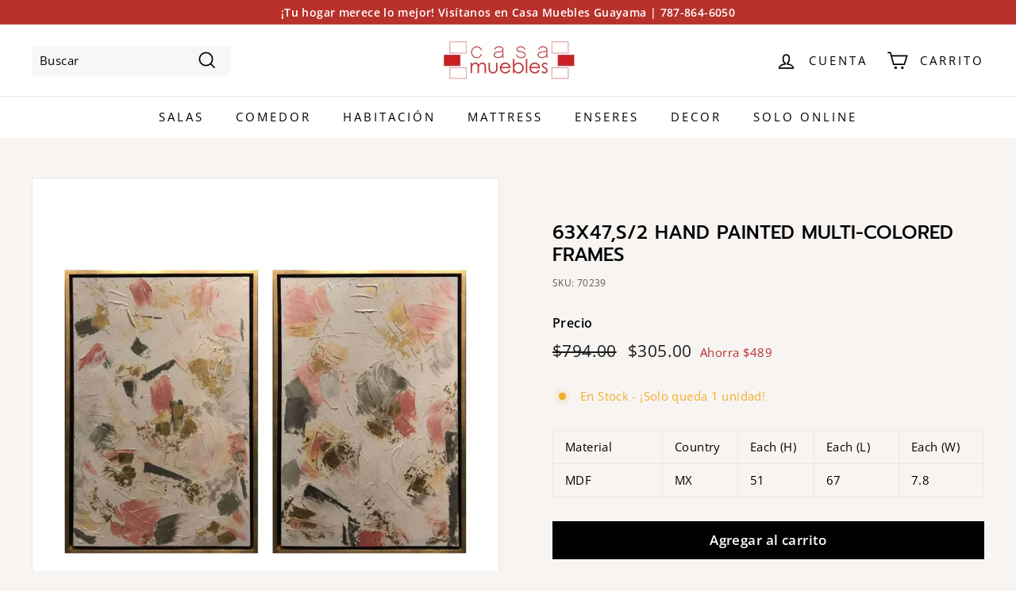

--- FILE ---
content_type: text/html; charset=utf-8
request_url: https://www.casamuebles.shop/products/63x47-s-2-hand-painted-multi-colored-frames
body_size: 34115
content:
<!doctype html>
<html class="no-js" lang="es" dir="ltr">
<head>
  <meta charset="utf-8">
  <meta http-equiv="X-UA-Compatible" content="IE=edge,chrome=1">
  <meta name="viewport" content="width=device-width,initial-scale=1">
  <meta name="theme-color" content="#000000">
  <link rel="canonical" href="https://www.casamuebles.shop/products/63x47-s-2-hand-painted-multi-colored-frames">
  <link rel="preload" as="script" href="//www.casamuebles.shop/cdn/shop/t/17/assets/theme.js?v=182101209089960972311646860687">
  <link rel="preconnect" href="https://cdn.shopify.com">
  <link rel="preconnect" href="https://fonts.shopifycdn.com">
  <link rel="dns-prefetch" href="https://productreviews.shopifycdn.com">
  <link rel="dns-prefetch" href="https://ajax.googleapis.com">
  <link rel="dns-prefetch" href="https://maps.googleapis.com">
  <link rel="dns-prefetch" href="https://maps.gstatic.com"><title>63X47,S/2 HAND PAINTED MULTI-COLORED FRAMES
&ndash; Casa Muebles
</title>
<meta name="description" content="Material Country Each (H) Each (L) Each (W) MDF MX 51 67 7.8"><meta property="og:site_name" content="Casa Muebles">
  <meta property="og:url" content="https://www.casamuebles.shop/products/63x47-s-2-hand-painted-multi-colored-frames">
  <meta property="og:title" content="63X47,S/2 HAND PAINTED MULTI-COLORED FRAMES">
  <meta property="og:type" content="product">
  <meta property="og:description" content="Material Country Each (H) Each (L) Each (W) MDF MX 51 67 7.8"><meta property="og:image" content="http://www.casamuebles.shop/cdn/shop/products/70239.jpg?v=1674482295">
    <meta property="og:image:secure_url" content="https://www.casamuebles.shop/cdn/shop/products/70239.jpg?v=1674482295">
    <meta property="og:image:width" content="2500">
    <meta property="og:image:height" content="2500"><meta name="twitter:site" content="@">
  <meta name="twitter:card" content="summary_large_image">
  <meta name="twitter:title" content="63X47,S/2 HAND PAINTED MULTI-COLORED FRAMES">
  <meta name="twitter:description" content="Material Country Each (H) Each (L) Each (W) MDF MX 51 67 7.8">
<style data-shopify>@font-face {
  font-family: Prompt;
  font-weight: 500;
  font-style: normal;
  font-display: swap;
  src: url("//www.casamuebles.shop/cdn/fonts/prompt/prompt_n5.b231ccbca402556fdd80c40f8be8d9a701e805e6.woff2") format("woff2"),
       url("//www.casamuebles.shop/cdn/fonts/prompt/prompt_n5.c3ece48b1775a5fb96d7d412826aeb0230b47adb.woff") format("woff");
}

  @font-face {
  font-family: "Open Sans";
  font-weight: 400;
  font-style: normal;
  font-display: swap;
  src: url("//www.casamuebles.shop/cdn/fonts/open_sans/opensans_n4.c32e4d4eca5273f6d4ee95ddf54b5bbb75fc9b61.woff2") format("woff2"),
       url("//www.casamuebles.shop/cdn/fonts/open_sans/opensans_n4.5f3406f8d94162b37bfa232b486ac93ee892406d.woff") format("woff");
}


  @font-face {
  font-family: "Open Sans";
  font-weight: 600;
  font-style: normal;
  font-display: swap;
  src: url("//www.casamuebles.shop/cdn/fonts/open_sans/opensans_n6.15aeff3c913c3fe570c19cdfeed14ce10d09fb08.woff2") format("woff2"),
       url("//www.casamuebles.shop/cdn/fonts/open_sans/opensans_n6.14bef14c75f8837a87f70ce22013cb146ee3e9f3.woff") format("woff");
}

  @font-face {
  font-family: "Open Sans";
  font-weight: 400;
  font-style: italic;
  font-display: swap;
  src: url("//www.casamuebles.shop/cdn/fonts/open_sans/opensans_i4.6f1d45f7a46916cc95c694aab32ecbf7509cbf33.woff2") format("woff2"),
       url("//www.casamuebles.shop/cdn/fonts/open_sans/opensans_i4.4efaa52d5a57aa9a57c1556cc2b7465d18839daa.woff") format("woff");
}

  @font-face {
  font-family: "Open Sans";
  font-weight: 600;
  font-style: italic;
  font-display: swap;
  src: url("//www.casamuebles.shop/cdn/fonts/open_sans/opensans_i6.828bbc1b99433eacd7d50c9f0c1bfe16f27b89a3.woff2") format("woff2"),
       url("//www.casamuebles.shop/cdn/fonts/open_sans/opensans_i6.a79e1402e2bbd56b8069014f43ff9c422c30d057.woff") format("woff");
}

</style><link href="//www.casamuebles.shop/cdn/shop/t/17/assets/theme.css?v=167776312785581323721759332551" rel="stylesheet" type="text/css" media="all" />
<style data-shopify>:root {
    --typeHeaderPrimary: Prompt;
    --typeHeaderFallback: sans-serif;
    --typeHeaderSize: 28px;
    --typeHeaderWeight: 500;
    --typeHeaderLineHeight: 1.2;
    --typeHeaderSpacing: 0.0em;

    --typeBasePrimary:"Open Sans";
    --typeBaseFallback:sans-serif;
    --typeBaseSize: 15px;
    --typeBaseWeight: 400;
    --typeBaseSpacing: 0.025em;
    --typeBaseLineHeight: 1.4;

    --colorSmallImageBg: #ffffff;
    --colorSmallImageBgDark: #f7f7f7;
    --colorLargeImageBg: #e7e7e7;
    --colorLargeImageBgLight: #ffffff;

    --iconWeight: 4px;
    --iconLinecaps: miter;

    
      --buttonRadius: 0px;
      --btnPadding: 11px 20px;
    

    
      --roundness: 0px;
    

    
      --gridThickness: 0px;
    

    --productTileMargin: 5%;
    --collectionTileMargin: 0%;

    --swatchSize: 40px;
  }

  @media screen and (max-width: 768px) {
    :root {
      --typeBaseSize: 13px;

      
        --roundness: 0px;
        --btnPadding: 9px 17px;
      
    }
  }</style><script>
    document.documentElement.className = document.documentElement.className.replace('no-js', 'js');

    window.theme = window.theme || {};
    theme.routes = {
      home: "/",
      collections: "/collections",
      cart: "/cart.js",
      cartPage: "/cart",
      cartAdd: "/cart/add.js",
      cartChange: "/cart/change.js",
      search: "/search"
    };
    theme.strings = {
      soldOut: "Agotado",
      unavailable: "No disponible",
      inStockLabel: "En stock",
      stockLabel: "En Stock - ¡Solo quedan [count] unidades!",
      willNotShipUntil: "Será enviado después [date]",
      willBeInStockAfter: "Estará disponible después [date]",
      waitingForStock: "Inventario en el camino",
      savePrice: "Ahorra [saved_amount]",
      cartEmpty: "Su carrito actualmente está vacío.",
      cartTermsConfirmation: "Debe aceptar los términos y condiciones de venta para pagar",
      searchCollections: "Colecciones:",
      searchPages: "Páginas:",
      searchArticles: "Artículos:"
    };
    theme.settings = {
      dynamicVariantsEnable: true,
      cartType: "page",
      isCustomerTemplate: false,
      moneyFormat: "${{amount}}",
      saveType: "dollar",
      productImageSize: "square",
      productImageCover: true,
      predictiveSearch: true,
      predictiveSearchType: "product,page",
      superScriptSetting: false,
      superScriptPrice: false,
      quickView: true,
      quickAdd: true,
      themeName: 'Expanse',
      themeVersion: "2.5.2"
    };
  </script>

  <script>window.performance && window.performance.mark && window.performance.mark('shopify.content_for_header.start');</script><meta id="shopify-digital-wallet" name="shopify-digital-wallet" content="/23374135373/digital_wallets/dialog">
<meta name="shopify-checkout-api-token" content="9dc764c242b132ece76c87ea340cab2c">
<meta id="in-context-paypal-metadata" data-shop-id="23374135373" data-venmo-supported="true" data-environment="production" data-locale="es_ES" data-paypal-v4="true" data-currency="USD">
<link rel="alternate" type="application/json+oembed" href="https://www.casamuebles.shop/products/63x47-s-2-hand-painted-multi-colored-frames.oembed">
<script async="async" src="/checkouts/internal/preloads.js?locale=es-US"></script>
<link rel="preconnect" href="https://shop.app" crossorigin="anonymous">
<script async="async" src="https://shop.app/checkouts/internal/preloads.js?locale=es-US&shop_id=23374135373" crossorigin="anonymous"></script>
<script id="shopify-features" type="application/json">{"accessToken":"9dc764c242b132ece76c87ea340cab2c","betas":["rich-media-storefront-analytics"],"domain":"www.casamuebles.shop","predictiveSearch":true,"shopId":23374135373,"locale":"es"}</script>
<script>var Shopify = Shopify || {};
Shopify.shop = "love-decora.myshopify.com";
Shopify.locale = "es";
Shopify.currency = {"active":"USD","rate":"1.0"};
Shopify.country = "US";
Shopify.theme = {"name":"Expanse","id":131289514216,"schema_name":"Expanse","schema_version":"2.5.2","theme_store_id":902,"role":"main"};
Shopify.theme.handle = "null";
Shopify.theme.style = {"id":null,"handle":null};
Shopify.cdnHost = "www.casamuebles.shop/cdn";
Shopify.routes = Shopify.routes || {};
Shopify.routes.root = "/";</script>
<script type="module">!function(o){(o.Shopify=o.Shopify||{}).modules=!0}(window);</script>
<script>!function(o){function n(){var o=[];function n(){o.push(Array.prototype.slice.apply(arguments))}return n.q=o,n}var t=o.Shopify=o.Shopify||{};t.loadFeatures=n(),t.autoloadFeatures=n()}(window);</script>
<script>
  window.ShopifyPay = window.ShopifyPay || {};
  window.ShopifyPay.apiHost = "shop.app\/pay";
  window.ShopifyPay.redirectState = null;
</script>
<script id="shop-js-analytics" type="application/json">{"pageType":"product"}</script>
<script defer="defer" async type="module" src="//www.casamuebles.shop/cdn/shopifycloud/shop-js/modules/v2/client.init-shop-cart-sync_BFpxDrjM.es.esm.js"></script>
<script defer="defer" async type="module" src="//www.casamuebles.shop/cdn/shopifycloud/shop-js/modules/v2/chunk.common_CnP21gUX.esm.js"></script>
<script defer="defer" async type="module" src="//www.casamuebles.shop/cdn/shopifycloud/shop-js/modules/v2/chunk.modal_D61HrJrg.esm.js"></script>
<script type="module">
  await import("//www.casamuebles.shop/cdn/shopifycloud/shop-js/modules/v2/client.init-shop-cart-sync_BFpxDrjM.es.esm.js");
await import("//www.casamuebles.shop/cdn/shopifycloud/shop-js/modules/v2/chunk.common_CnP21gUX.esm.js");
await import("//www.casamuebles.shop/cdn/shopifycloud/shop-js/modules/v2/chunk.modal_D61HrJrg.esm.js");

  window.Shopify.SignInWithShop?.initShopCartSync?.({"fedCMEnabled":true,"windoidEnabled":true});

</script>
<script defer="defer" async type="module" src="//www.casamuebles.shop/cdn/shopifycloud/shop-js/modules/v2/client.payment-terms_Bawo8ezy.es.esm.js"></script>
<script defer="defer" async type="module" src="//www.casamuebles.shop/cdn/shopifycloud/shop-js/modules/v2/chunk.common_CnP21gUX.esm.js"></script>
<script defer="defer" async type="module" src="//www.casamuebles.shop/cdn/shopifycloud/shop-js/modules/v2/chunk.modal_D61HrJrg.esm.js"></script>
<script type="module">
  await import("//www.casamuebles.shop/cdn/shopifycloud/shop-js/modules/v2/client.payment-terms_Bawo8ezy.es.esm.js");
await import("//www.casamuebles.shop/cdn/shopifycloud/shop-js/modules/v2/chunk.common_CnP21gUX.esm.js");
await import("//www.casamuebles.shop/cdn/shopifycloud/shop-js/modules/v2/chunk.modal_D61HrJrg.esm.js");

  
</script>
<script>
  window.Shopify = window.Shopify || {};
  if (!window.Shopify.featureAssets) window.Shopify.featureAssets = {};
  window.Shopify.featureAssets['shop-js'] = {"shop-cart-sync":["modules/v2/client.shop-cart-sync_DunGk5rn.es.esm.js","modules/v2/chunk.common_CnP21gUX.esm.js","modules/v2/chunk.modal_D61HrJrg.esm.js"],"init-fed-cm":["modules/v2/client.init-fed-cm_Bhr0vd71.es.esm.js","modules/v2/chunk.common_CnP21gUX.esm.js","modules/v2/chunk.modal_D61HrJrg.esm.js"],"init-shop-email-lookup-coordinator":["modules/v2/client.init-shop-email-lookup-coordinator_Cgf-1HKc.es.esm.js","modules/v2/chunk.common_CnP21gUX.esm.js","modules/v2/chunk.modal_D61HrJrg.esm.js"],"init-windoid":["modules/v2/client.init-windoid_RKlvBm7f.es.esm.js","modules/v2/chunk.common_CnP21gUX.esm.js","modules/v2/chunk.modal_D61HrJrg.esm.js"],"shop-button":["modules/v2/client.shop-button_DcwUN_L_.es.esm.js","modules/v2/chunk.common_CnP21gUX.esm.js","modules/v2/chunk.modal_D61HrJrg.esm.js"],"shop-cash-offers":["modules/v2/client.shop-cash-offers_zT3TeJrS.es.esm.js","modules/v2/chunk.common_CnP21gUX.esm.js","modules/v2/chunk.modal_D61HrJrg.esm.js"],"shop-toast-manager":["modules/v2/client.shop-toast-manager_Dhsh6ZDd.es.esm.js","modules/v2/chunk.common_CnP21gUX.esm.js","modules/v2/chunk.modal_D61HrJrg.esm.js"],"init-shop-cart-sync":["modules/v2/client.init-shop-cart-sync_BFpxDrjM.es.esm.js","modules/v2/chunk.common_CnP21gUX.esm.js","modules/v2/chunk.modal_D61HrJrg.esm.js"],"init-customer-accounts-sign-up":["modules/v2/client.init-customer-accounts-sign-up__zAQf6yH.es.esm.js","modules/v2/client.shop-login-button_DmGuuAqh.es.esm.js","modules/v2/chunk.common_CnP21gUX.esm.js","modules/v2/chunk.modal_D61HrJrg.esm.js"],"pay-button":["modules/v2/client.pay-button_BSqAUYU_.es.esm.js","modules/v2/chunk.common_CnP21gUX.esm.js","modules/v2/chunk.modal_D61HrJrg.esm.js"],"init-customer-accounts":["modules/v2/client.init-customer-accounts_BUX2wPcc.es.esm.js","modules/v2/client.shop-login-button_DmGuuAqh.es.esm.js","modules/v2/chunk.common_CnP21gUX.esm.js","modules/v2/chunk.modal_D61HrJrg.esm.js"],"avatar":["modules/v2/client.avatar_BTnouDA3.es.esm.js"],"init-shop-for-new-customer-accounts":["modules/v2/client.init-shop-for-new-customer-accounts_C3NVS8-R.es.esm.js","modules/v2/client.shop-login-button_DmGuuAqh.es.esm.js","modules/v2/chunk.common_CnP21gUX.esm.js","modules/v2/chunk.modal_D61HrJrg.esm.js"],"shop-follow-button":["modules/v2/client.shop-follow-button_BoBKYaAK.es.esm.js","modules/v2/chunk.common_CnP21gUX.esm.js","modules/v2/chunk.modal_D61HrJrg.esm.js"],"checkout-modal":["modules/v2/client.checkout-modal_BzXpoShc.es.esm.js","modules/v2/chunk.common_CnP21gUX.esm.js","modules/v2/chunk.modal_D61HrJrg.esm.js"],"shop-login-button":["modules/v2/client.shop-login-button_DmGuuAqh.es.esm.js","modules/v2/chunk.common_CnP21gUX.esm.js","modules/v2/chunk.modal_D61HrJrg.esm.js"],"lead-capture":["modules/v2/client.lead-capture_ClopgrIx.es.esm.js","modules/v2/chunk.common_CnP21gUX.esm.js","modules/v2/chunk.modal_D61HrJrg.esm.js"],"shop-login":["modules/v2/client.shop-login_DQ0hrHfi.es.esm.js","modules/v2/chunk.common_CnP21gUX.esm.js","modules/v2/chunk.modal_D61HrJrg.esm.js"],"payment-terms":["modules/v2/client.payment-terms_Bawo8ezy.es.esm.js","modules/v2/chunk.common_CnP21gUX.esm.js","modules/v2/chunk.modal_D61HrJrg.esm.js"]};
</script>
<script>(function() {
  var isLoaded = false;
  function asyncLoad() {
    if (isLoaded) return;
    isLoaded = true;
    var urls = ["https:\/\/cdn.fera.ai\/js\/fera.placeholder.js?shop=love-decora.myshopify.com","https:\/\/trustbadge.shopclimb.com\/files\/js\/dist\/trustbadge.min.js?shop=love-decora.myshopify.com","\/\/cdn.shopify.com\/proxy\/8d4a1f7e443352727f14d6521d174a59d3f9d40188b043d4e6459d890a4cdeea\/ultimaterecentlyviewed.com\/script_tag.min.js?shop=love-decora.myshopify.com\u0026sp-cache-control=cHVibGljLCBtYXgtYWdlPTkwMA","\/\/cdn.shopify.com\/proxy\/8d4a1f7e443352727f14d6521d174a59d3f9d40188b043d4e6459d890a4cdeea\/ultimaterecentlyviewed.com\/script_tag.min.js?shop=love-decora.myshopify.com\u0026sp-cache-control=cHVibGljLCBtYXgtYWdlPTkwMA","https:\/\/api.salesreps.io\/shopify.js?key=5ec457665ae7c65a29f80940\u0026shop=love-decora.myshopify.com"];
    for (var i = 0; i < urls.length; i++) {
      var s = document.createElement('script');
      s.type = 'text/javascript';
      s.async = true;
      s.src = urls[i];
      var x = document.getElementsByTagName('script')[0];
      x.parentNode.insertBefore(s, x);
    }
  };
  if(window.attachEvent) {
    window.attachEvent('onload', asyncLoad);
  } else {
    window.addEventListener('load', asyncLoad, false);
  }
})();</script>
<script id="__st">var __st={"a":23374135373,"offset":-14400,"reqid":"53dd4a83-f133-45d5-92ec-ae63c83144e7-1769824524","pageurl":"www.casamuebles.shop\/products\/63x47-s-2-hand-painted-multi-colored-frames","u":"f05b94f38bc4","p":"product","rtyp":"product","rid":8114527502568};</script>
<script>window.ShopifyPaypalV4VisibilityTracking = true;</script>
<script id="captcha-bootstrap">!function(){'use strict';const t='contact',e='account',n='new_comment',o=[[t,t],['blogs',n],['comments',n],[t,'customer']],c=[[e,'customer_login'],[e,'guest_login'],[e,'recover_customer_password'],[e,'create_customer']],r=t=>t.map((([t,e])=>`form[action*='/${t}']:not([data-nocaptcha='true']) input[name='form_type'][value='${e}']`)).join(','),a=t=>()=>t?[...document.querySelectorAll(t)].map((t=>t.form)):[];function s(){const t=[...o],e=r(t);return a(e)}const i='password',u='form_key',d=['recaptcha-v3-token','g-recaptcha-response','h-captcha-response',i],f=()=>{try{return window.sessionStorage}catch{return}},m='__shopify_v',_=t=>t.elements[u];function p(t,e,n=!1){try{const o=window.sessionStorage,c=JSON.parse(o.getItem(e)),{data:r}=function(t){const{data:e,action:n}=t;return t[m]||n?{data:e,action:n}:{data:t,action:n}}(c);for(const[e,n]of Object.entries(r))t.elements[e]&&(t.elements[e].value=n);n&&o.removeItem(e)}catch(o){console.error('form repopulation failed',{error:o})}}const l='form_type',E='cptcha';function T(t){t.dataset[E]=!0}const w=window,h=w.document,L='Shopify',v='ce_forms',y='captcha';let A=!1;((t,e)=>{const n=(g='f06e6c50-85a8-45c8-87d0-21a2b65856fe',I='https://cdn.shopify.com/shopifycloud/storefront-forms-hcaptcha/ce_storefront_forms_captcha_hcaptcha.v1.5.2.iife.js',D={infoText:'Protegido por hCaptcha',privacyText:'Privacidad',termsText:'Términos'},(t,e,n)=>{const o=w[L][v],c=o.bindForm;if(c)return c(t,g,e,D).then(n);var r;o.q.push([[t,g,e,D],n]),r=I,A||(h.body.append(Object.assign(h.createElement('script'),{id:'captcha-provider',async:!0,src:r})),A=!0)});var g,I,D;w[L]=w[L]||{},w[L][v]=w[L][v]||{},w[L][v].q=[],w[L][y]=w[L][y]||{},w[L][y].protect=function(t,e){n(t,void 0,e),T(t)},Object.freeze(w[L][y]),function(t,e,n,w,h,L){const[v,y,A,g]=function(t,e,n){const i=e?o:[],u=t?c:[],d=[...i,...u],f=r(d),m=r(i),_=r(d.filter((([t,e])=>n.includes(e))));return[a(f),a(m),a(_),s()]}(w,h,L),I=t=>{const e=t.target;return e instanceof HTMLFormElement?e:e&&e.form},D=t=>v().includes(t);t.addEventListener('submit',(t=>{const e=I(t);if(!e)return;const n=D(e)&&!e.dataset.hcaptchaBound&&!e.dataset.recaptchaBound,o=_(e),c=g().includes(e)&&(!o||!o.value);(n||c)&&t.preventDefault(),c&&!n&&(function(t){try{if(!f())return;!function(t){const e=f();if(!e)return;const n=_(t);if(!n)return;const o=n.value;o&&e.removeItem(o)}(t);const e=Array.from(Array(32),(()=>Math.random().toString(36)[2])).join('');!function(t,e){_(t)||t.append(Object.assign(document.createElement('input'),{type:'hidden',name:u})),t.elements[u].value=e}(t,e),function(t,e){const n=f();if(!n)return;const o=[...t.querySelectorAll(`input[type='${i}']`)].map((({name:t})=>t)),c=[...d,...o],r={};for(const[a,s]of new FormData(t).entries())c.includes(a)||(r[a]=s);n.setItem(e,JSON.stringify({[m]:1,action:t.action,data:r}))}(t,e)}catch(e){console.error('failed to persist form',e)}}(e),e.submit())}));const S=(t,e)=>{t&&!t.dataset[E]&&(n(t,e.some((e=>e===t))),T(t))};for(const o of['focusin','change'])t.addEventListener(o,(t=>{const e=I(t);D(e)&&S(e,y())}));const B=e.get('form_key'),M=e.get(l),P=B&&M;t.addEventListener('DOMContentLoaded',(()=>{const t=y();if(P)for(const e of t)e.elements[l].value===M&&p(e,B);[...new Set([...A(),...v().filter((t=>'true'===t.dataset.shopifyCaptcha))])].forEach((e=>S(e,t)))}))}(h,new URLSearchParams(w.location.search),n,t,e,['guest_login'])})(!0,!0)}();</script>
<script integrity="sha256-4kQ18oKyAcykRKYeNunJcIwy7WH5gtpwJnB7kiuLZ1E=" data-source-attribution="shopify.loadfeatures" defer="defer" src="//www.casamuebles.shop/cdn/shopifycloud/storefront/assets/storefront/load_feature-a0a9edcb.js" crossorigin="anonymous"></script>
<script crossorigin="anonymous" defer="defer" src="//www.casamuebles.shop/cdn/shopifycloud/storefront/assets/shopify_pay/storefront-65b4c6d7.js?v=20250812"></script>
<script data-source-attribution="shopify.dynamic_checkout.dynamic.init">var Shopify=Shopify||{};Shopify.PaymentButton=Shopify.PaymentButton||{isStorefrontPortableWallets:!0,init:function(){window.Shopify.PaymentButton.init=function(){};var t=document.createElement("script");t.src="https://www.casamuebles.shop/cdn/shopifycloud/portable-wallets/latest/portable-wallets.es.js",t.type="module",document.head.appendChild(t)}};
</script>
<script data-source-attribution="shopify.dynamic_checkout.buyer_consent">
  function portableWalletsHideBuyerConsent(e){var t=document.getElementById("shopify-buyer-consent"),n=document.getElementById("shopify-subscription-policy-button");t&&n&&(t.classList.add("hidden"),t.setAttribute("aria-hidden","true"),n.removeEventListener("click",e))}function portableWalletsShowBuyerConsent(e){var t=document.getElementById("shopify-buyer-consent"),n=document.getElementById("shopify-subscription-policy-button");t&&n&&(t.classList.remove("hidden"),t.removeAttribute("aria-hidden"),n.addEventListener("click",e))}window.Shopify?.PaymentButton&&(window.Shopify.PaymentButton.hideBuyerConsent=portableWalletsHideBuyerConsent,window.Shopify.PaymentButton.showBuyerConsent=portableWalletsShowBuyerConsent);
</script>
<script data-source-attribution="shopify.dynamic_checkout.cart.bootstrap">document.addEventListener("DOMContentLoaded",(function(){function t(){return document.querySelector("shopify-accelerated-checkout-cart, shopify-accelerated-checkout")}if(t())Shopify.PaymentButton.init();else{new MutationObserver((function(e,n){t()&&(Shopify.PaymentButton.init(),n.disconnect())})).observe(document.body,{childList:!0,subtree:!0})}}));
</script>
<link id="shopify-accelerated-checkout-styles" rel="stylesheet" media="screen" href="https://www.casamuebles.shop/cdn/shopifycloud/portable-wallets/latest/accelerated-checkout-backwards-compat.css" crossorigin="anonymous">
<style id="shopify-accelerated-checkout-cart">
        #shopify-buyer-consent {
  margin-top: 1em;
  display: inline-block;
  width: 100%;
}

#shopify-buyer-consent.hidden {
  display: none;
}

#shopify-subscription-policy-button {
  background: none;
  border: none;
  padding: 0;
  text-decoration: underline;
  font-size: inherit;
  cursor: pointer;
}

#shopify-subscription-policy-button::before {
  box-shadow: none;
}

      </style>

<script>window.performance && window.performance.mark && window.performance.mark('shopify.content_for_header.end');</script>

  <script src="//www.casamuebles.shop/cdn/shop/t/17/assets/vendor-scripts-v2.js" defer="defer"></script>
  <script src="//www.casamuebles.shop/cdn/shop/t/17/assets/theme.js?v=182101209089960972311646860687" defer="defer"></script><script type="text/javascript">
  //BOOSTER APPS COMMON JS CODE
  window.BoosterApps = window.BoosterApps || {};
  window.BoosterApps.common = window.BoosterApps.common || {};
  window.BoosterApps.common.shop = {
    permanent_domain: 'love-decora.myshopify.com',
    currency: "USD",
    money_format: "${{amount}}",
    id: 23374135373
  };
  

  window.BoosterApps.common.template = 'product';
  window.BoosterApps.common.cart = {};
  window.BoosterApps.common.vapid_public_key = "BO5RJ2FA8w6MW2Qt1_MKSFtoVpVjUMLYkHb2arb7zZxEaYGTMuLvmZGabSHj8q0EwlzLWBAcAU_0z-z9Xps8kF8=";
  window.BoosterApps.global_config = {"asset_urls":{"loy":{"init_js":"https:\/\/cdn.shopify.com\/s\/files\/1\/0194\/1736\/6592\/t\/1\/assets\/ba_loy_init.js?v=1647887752","widget_js":"https:\/\/cdn.shopify.com\/s\/files\/1\/0194\/1736\/6592\/t\/1\/assets\/ba_loy_widget.js?v=1647546288","widget_css":"https:\/\/cdn.shopify.com\/s\/files\/1\/0194\/1736\/6592\/t\/1\/assets\/ba_loy_widget.css?v=1630424861"},"rev":{"init_js":"https:\/\/cdn.shopify.com\/s\/files\/1\/0194\/1736\/6592\/t\/1\/assets\/ba_rev_init.js?v=1647222558","widget_js":"https:\/\/cdn.shopify.com\/s\/files\/1\/0194\/1736\/6592\/t\/1\/assets\/ba_rev_widget.js?v=1647222560","modal_js":"https:\/\/cdn.shopify.com\/s\/files\/1\/0194\/1736\/6592\/t\/1\/assets\/ba_rev_modal.js?v=1647222563","widget_css":"https:\/\/cdn.shopify.com\/s\/files\/1\/0194\/1736\/6592\/t\/1\/assets\/ba_rev_widget.css?v=1645997529","modal_css":"https:\/\/cdn.shopify.com\/s\/files\/1\/0194\/1736\/6592\/t\/1\/assets\/ba_rev_modal.css?v=1646955477"},"pu":{"init_js":"https:\/\/cdn.shopify.com\/s\/files\/1\/0194\/1736\/6592\/t\/1\/assets\/ba_pu_init.js?v=1635877170"},"bis":{"init_js":"https:\/\/cdn.shopify.com\/s\/files\/1\/0194\/1736\/6592\/t\/1\/assets\/ba_bis_init.js?v=1633795418","modal_js":"https:\/\/cdn.shopify.com\/s\/files\/1\/0194\/1736\/6592\/t\/1\/assets\/ba_bis_modal.js?v=1633795421","modal_css":"https:\/\/cdn.shopify.com\/s\/files\/1\/0194\/1736\/6592\/t\/1\/assets\/ba_bis_modal.css?v=1620346071"},"widgets":{"init_js":"https:\/\/cdn.shopify.com\/s\/files\/1\/0194\/1736\/6592\/t\/1\/assets\/ba_widget_init.js?v=1647188406","modal_js":"https:\/\/cdn.shopify.com\/s\/files\/1\/0194\/1736\/6592\/t\/1\/assets\/ba_widget_modal.js?v=1647188408","modal_css":"https:\/\/cdn.shopify.com\/s\/files\/1\/0194\/1736\/6592\/t\/1\/assets\/ba_widget_modal.css?v=1643989789"},"global":{"helper_js":"https:\/\/cdn.shopify.com\/s\/files\/1\/0194\/1736\/6592\/t\/1\/assets\/ba_tracking.js?v=1637601969"}},"proxy_paths":{"pu":"\/apps\/ba_fb_app","app_metrics":"\/apps\/ba_fb_app\/app_metrics","push_subscription":"\/apps\/ba_fb_app\/push"},"aat":["speed","seo","pu"],"pv":false,"sts":false,"bam":false,"base_money_format":"${{amount}}"};



    window.BoosterApps.pu_config = {"push_prompt_cover_enabled":false,"push_prompt_cover_title":"One small step","push_prompt_cover_message":"Allow your browser to receive notifications","subscription_plan_exceeded_limits":false};

    window.BoosterApps.widgets_config = {};


  
    if (window.BoosterApps.common.template == 'product'){
      window.BoosterApps.common.product = {
        id: 8114527502568, price: 30500, handle: "63x47-s-2-hand-painted-multi-colored-frames", tags: ["cuadros","pinturas"],
        available: true, title: "63X47,S\/2 HAND PAINTED MULTI-COLORED FRAMES", variants: [{"id":44244108902632,"title":"Default Title","option1":"Default Title","option2":null,"option3":null,"sku":"70239","requires_shipping":true,"taxable":true,"featured_image":null,"available":true,"name":"63X47,S\/2 HAND PAINTED MULTI-COLORED FRAMES","public_title":null,"options":["Default Title"],"price":30500,"weight":0,"compare_at_price":79400,"inventory_management":"shopify","barcode":"","requires_selling_plan":false,"selling_plan_allocations":[]}]
      };
      window.BoosterApps.common.product.review_data = null;
    }
  

</script>


<script type="text/javascript">
  !function(e){var t={};function r(n){if(t[n])return t[n].exports;var o=t[n]={i:n,l:!1,exports:{}};return e[n].call(o.exports,o,o.exports,r),o.l=!0,o.exports}r.m=e,r.c=t,r.d=function(e,t,n){r.o(e,t)||Object.defineProperty(e,t,{enumerable:!0,get:n})},r.r=function(e){"undefined"!==typeof Symbol&&Symbol.toStringTag&&Object.defineProperty(e,Symbol.toStringTag,{value:"Module"}),Object.defineProperty(e,"__esModule",{value:!0})},r.t=function(e,t){if(1&t&&(e=r(e)),8&t)return e;if(4&t&&"object"===typeof e&&e&&e.__esModule)return e;var n=Object.create(null);if(r.r(n),Object.defineProperty(n,"default",{enumerable:!0,value:e}),2&t&&"string"!=typeof e)for(var o in e)r.d(n,o,function(t){return e[t]}.bind(null,o));return n},r.n=function(e){var t=e&&e.__esModule?function(){return e.default}:function(){return e};return r.d(t,"a",t),t},r.o=function(e,t){return Object.prototype.hasOwnProperty.call(e,t)},r.p="https://recover.rivo.io/packs/",r(r.s=62)}({62:function(e,t){}});
//# sourceMappingURL=application-262975fb45d60e60154c.js.map

  //Global snippet for Booster Apps
  //this is updated automatically - do not edit manually.

  function loadScript(src, defer, done) {
    var js = document.createElement('script');
    js.src = src;
    js.defer = defer;
    js.onload = function(){done();};
    js.onerror = function(){
      done(new Error('Failed to load script ' + src));
    };
    document.head.appendChild(js);
  }

  function browserSupportsAllFeatures() {
    return window.Promise && window.fetch && window.Symbol;
  }

  if (browserSupportsAllFeatures()) {
    main();
  } else {
    loadScript('https://polyfill-fastly.net/v3/polyfill.min.js?features=Promise,fetch', true, main);
  }

  function loadAppScripts(){



      loadScript(window.BoosterApps.global_config.asset_urls.pu.init_js, true, function(){});

      loadScript(window.BoosterApps.global_config.asset_urls.widgets.init_js, true, function(){});
  }

  function main(err) {
    //isolate the scope
    loadScript(window.BoosterApps.global_config.asset_urls.global.helper_js, false, loadAppScripts);
  }
</script>

<!-- BEGIN app block: shopify://apps/url-shortener-snipit/blocks/url-short-link-block/e50eee04-a77f-480d-bd69-88b97c253988 -->

<script type="text/javascript" async src="https://app.identixweb.com/url-short-link-generator/assets/js/url-short-link.js"></script>
<script>console.log('new versions url shortlink ::----- 1')</script>







<!-- END app block --><link href="https://monorail-edge.shopifysvc.com" rel="dns-prefetch">
<script>(function(){if ("sendBeacon" in navigator && "performance" in window) {try {var session_token_from_headers = performance.getEntriesByType('navigation')[0].serverTiming.find(x => x.name == '_s').description;} catch {var session_token_from_headers = undefined;}var session_cookie_matches = document.cookie.match(/_shopify_s=([^;]*)/);var session_token_from_cookie = session_cookie_matches && session_cookie_matches.length === 2 ? session_cookie_matches[1] : "";var session_token = session_token_from_headers || session_token_from_cookie || "";function handle_abandonment_event(e) {var entries = performance.getEntries().filter(function(entry) {return /monorail-edge.shopifysvc.com/.test(entry.name);});if (!window.abandonment_tracked && entries.length === 0) {window.abandonment_tracked = true;var currentMs = Date.now();var navigation_start = performance.timing.navigationStart;var payload = {shop_id: 23374135373,url: window.location.href,navigation_start,duration: currentMs - navigation_start,session_token,page_type: "product"};window.navigator.sendBeacon("https://monorail-edge.shopifysvc.com/v1/produce", JSON.stringify({schema_id: "online_store_buyer_site_abandonment/1.1",payload: payload,metadata: {event_created_at_ms: currentMs,event_sent_at_ms: currentMs}}));}}window.addEventListener('pagehide', handle_abandonment_event);}}());</script>
<script id="web-pixels-manager-setup">(function e(e,d,r,n,o){if(void 0===o&&(o={}),!Boolean(null===(a=null===(i=window.Shopify)||void 0===i?void 0:i.analytics)||void 0===a?void 0:a.replayQueue)){var i,a;window.Shopify=window.Shopify||{};var t=window.Shopify;t.analytics=t.analytics||{};var s=t.analytics;s.replayQueue=[],s.publish=function(e,d,r){return s.replayQueue.push([e,d,r]),!0};try{self.performance.mark("wpm:start")}catch(e){}var l=function(){var e={modern:/Edge?\/(1{2}[4-9]|1[2-9]\d|[2-9]\d{2}|\d{4,})\.\d+(\.\d+|)|Firefox\/(1{2}[4-9]|1[2-9]\d|[2-9]\d{2}|\d{4,})\.\d+(\.\d+|)|Chrom(ium|e)\/(9{2}|\d{3,})\.\d+(\.\d+|)|(Maci|X1{2}).+ Version\/(15\.\d+|(1[6-9]|[2-9]\d|\d{3,})\.\d+)([,.]\d+|)( \(\w+\)|)( Mobile\/\w+|) Safari\/|Chrome.+OPR\/(9{2}|\d{3,})\.\d+\.\d+|(CPU[ +]OS|iPhone[ +]OS|CPU[ +]iPhone|CPU IPhone OS|CPU iPad OS)[ +]+(15[._]\d+|(1[6-9]|[2-9]\d|\d{3,})[._]\d+)([._]\d+|)|Android:?[ /-](13[3-9]|1[4-9]\d|[2-9]\d{2}|\d{4,})(\.\d+|)(\.\d+|)|Android.+Firefox\/(13[5-9]|1[4-9]\d|[2-9]\d{2}|\d{4,})\.\d+(\.\d+|)|Android.+Chrom(ium|e)\/(13[3-9]|1[4-9]\d|[2-9]\d{2}|\d{4,})\.\d+(\.\d+|)|SamsungBrowser\/([2-9]\d|\d{3,})\.\d+/,legacy:/Edge?\/(1[6-9]|[2-9]\d|\d{3,})\.\d+(\.\d+|)|Firefox\/(5[4-9]|[6-9]\d|\d{3,})\.\d+(\.\d+|)|Chrom(ium|e)\/(5[1-9]|[6-9]\d|\d{3,})\.\d+(\.\d+|)([\d.]+$|.*Safari\/(?![\d.]+ Edge\/[\d.]+$))|(Maci|X1{2}).+ Version\/(10\.\d+|(1[1-9]|[2-9]\d|\d{3,})\.\d+)([,.]\d+|)( \(\w+\)|)( Mobile\/\w+|) Safari\/|Chrome.+OPR\/(3[89]|[4-9]\d|\d{3,})\.\d+\.\d+|(CPU[ +]OS|iPhone[ +]OS|CPU[ +]iPhone|CPU IPhone OS|CPU iPad OS)[ +]+(10[._]\d+|(1[1-9]|[2-9]\d|\d{3,})[._]\d+)([._]\d+|)|Android:?[ /-](13[3-9]|1[4-9]\d|[2-9]\d{2}|\d{4,})(\.\d+|)(\.\d+|)|Mobile Safari.+OPR\/([89]\d|\d{3,})\.\d+\.\d+|Android.+Firefox\/(13[5-9]|1[4-9]\d|[2-9]\d{2}|\d{4,})\.\d+(\.\d+|)|Android.+Chrom(ium|e)\/(13[3-9]|1[4-9]\d|[2-9]\d{2}|\d{4,})\.\d+(\.\d+|)|Android.+(UC? ?Browser|UCWEB|U3)[ /]?(15\.([5-9]|\d{2,})|(1[6-9]|[2-9]\d|\d{3,})\.\d+)\.\d+|SamsungBrowser\/(5\.\d+|([6-9]|\d{2,})\.\d+)|Android.+MQ{2}Browser\/(14(\.(9|\d{2,})|)|(1[5-9]|[2-9]\d|\d{3,})(\.\d+|))(\.\d+|)|K[Aa][Ii]OS\/(3\.\d+|([4-9]|\d{2,})\.\d+)(\.\d+|)/},d=e.modern,r=e.legacy,n=navigator.userAgent;return n.match(d)?"modern":n.match(r)?"legacy":"unknown"}(),u="modern"===l?"modern":"legacy",c=(null!=n?n:{modern:"",legacy:""})[u],f=function(e){return[e.baseUrl,"/wpm","/b",e.hashVersion,"modern"===e.buildTarget?"m":"l",".js"].join("")}({baseUrl:d,hashVersion:r,buildTarget:u}),m=function(e){var d=e.version,r=e.bundleTarget,n=e.surface,o=e.pageUrl,i=e.monorailEndpoint;return{emit:function(e){var a=e.status,t=e.errorMsg,s=(new Date).getTime(),l=JSON.stringify({metadata:{event_sent_at_ms:s},events:[{schema_id:"web_pixels_manager_load/3.1",payload:{version:d,bundle_target:r,page_url:o,status:a,surface:n,error_msg:t},metadata:{event_created_at_ms:s}}]});if(!i)return console&&console.warn&&console.warn("[Web Pixels Manager] No Monorail endpoint provided, skipping logging."),!1;try{return self.navigator.sendBeacon.bind(self.navigator)(i,l)}catch(e){}var u=new XMLHttpRequest;try{return u.open("POST",i,!0),u.setRequestHeader("Content-Type","text/plain"),u.send(l),!0}catch(e){return console&&console.warn&&console.warn("[Web Pixels Manager] Got an unhandled error while logging to Monorail."),!1}}}}({version:r,bundleTarget:l,surface:e.surface,pageUrl:self.location.href,monorailEndpoint:e.monorailEndpoint});try{o.browserTarget=l,function(e){var d=e.src,r=e.async,n=void 0===r||r,o=e.onload,i=e.onerror,a=e.sri,t=e.scriptDataAttributes,s=void 0===t?{}:t,l=document.createElement("script"),u=document.querySelector("head"),c=document.querySelector("body");if(l.async=n,l.src=d,a&&(l.integrity=a,l.crossOrigin="anonymous"),s)for(var f in s)if(Object.prototype.hasOwnProperty.call(s,f))try{l.dataset[f]=s[f]}catch(e){}if(o&&l.addEventListener("load",o),i&&l.addEventListener("error",i),u)u.appendChild(l);else{if(!c)throw new Error("Did not find a head or body element to append the script");c.appendChild(l)}}({src:f,async:!0,onload:function(){if(!function(){var e,d;return Boolean(null===(d=null===(e=window.Shopify)||void 0===e?void 0:e.analytics)||void 0===d?void 0:d.initialized)}()){var d=window.webPixelsManager.init(e)||void 0;if(d){var r=window.Shopify.analytics;r.replayQueue.forEach((function(e){var r=e[0],n=e[1],o=e[2];d.publishCustomEvent(r,n,o)})),r.replayQueue=[],r.publish=d.publishCustomEvent,r.visitor=d.visitor,r.initialized=!0}}},onerror:function(){return m.emit({status:"failed",errorMsg:"".concat(f," has failed to load")})},sri:function(e){var d=/^sha384-[A-Za-z0-9+/=]+$/;return"string"==typeof e&&d.test(e)}(c)?c:"",scriptDataAttributes:o}),m.emit({status:"loading"})}catch(e){m.emit({status:"failed",errorMsg:(null==e?void 0:e.message)||"Unknown error"})}}})({shopId: 23374135373,storefrontBaseUrl: "https://www.casamuebles.shop",extensionsBaseUrl: "https://extensions.shopifycdn.com/cdn/shopifycloud/web-pixels-manager",monorailEndpoint: "https://monorail-edge.shopifysvc.com/unstable/produce_batch",surface: "storefront-renderer",enabledBetaFlags: ["2dca8a86"],webPixelsConfigList: [{"id":"shopify-app-pixel","configuration":"{}","eventPayloadVersion":"v1","runtimeContext":"STRICT","scriptVersion":"0450","apiClientId":"shopify-pixel","type":"APP","privacyPurposes":["ANALYTICS","MARKETING"]},{"id":"shopify-custom-pixel","eventPayloadVersion":"v1","runtimeContext":"LAX","scriptVersion":"0450","apiClientId":"shopify-pixel","type":"CUSTOM","privacyPurposes":["ANALYTICS","MARKETING"]}],isMerchantRequest: false,initData: {"shop":{"name":"Casa Muebles","paymentSettings":{"currencyCode":"USD"},"myshopifyDomain":"love-decora.myshopify.com","countryCode":"US","storefrontUrl":"https:\/\/www.casamuebles.shop"},"customer":null,"cart":null,"checkout":null,"productVariants":[{"price":{"amount":305.0,"currencyCode":"USD"},"product":{"title":"63X47,S\/2 HAND PAINTED MULTI-COLORED FRAMES","vendor":"SageBrook Home","id":"8114527502568","untranslatedTitle":"63X47,S\/2 HAND PAINTED MULTI-COLORED FRAMES","url":"\/products\/63x47-s-2-hand-painted-multi-colored-frames","type":"Cuadro"},"id":"44244108902632","image":{"src":"\/\/www.casamuebles.shop\/cdn\/shop\/products\/70239.jpg?v=1674482295"},"sku":"70239","title":"Default Title","untranslatedTitle":"Default Title"}],"purchasingCompany":null},},"https://www.casamuebles.shop/cdn","1d2a099fw23dfb22ep557258f5m7a2edbae",{"modern":"","legacy":""},{"shopId":"23374135373","storefrontBaseUrl":"https:\/\/www.casamuebles.shop","extensionBaseUrl":"https:\/\/extensions.shopifycdn.com\/cdn\/shopifycloud\/web-pixels-manager","surface":"storefront-renderer","enabledBetaFlags":"[\"2dca8a86\"]","isMerchantRequest":"false","hashVersion":"1d2a099fw23dfb22ep557258f5m7a2edbae","publish":"custom","events":"[[\"page_viewed\",{}],[\"product_viewed\",{\"productVariant\":{\"price\":{\"amount\":305.0,\"currencyCode\":\"USD\"},\"product\":{\"title\":\"63X47,S\/2 HAND PAINTED MULTI-COLORED FRAMES\",\"vendor\":\"SageBrook Home\",\"id\":\"8114527502568\",\"untranslatedTitle\":\"63X47,S\/2 HAND PAINTED MULTI-COLORED FRAMES\",\"url\":\"\/products\/63x47-s-2-hand-painted-multi-colored-frames\",\"type\":\"Cuadro\"},\"id\":\"44244108902632\",\"image\":{\"src\":\"\/\/www.casamuebles.shop\/cdn\/shop\/products\/70239.jpg?v=1674482295\"},\"sku\":\"70239\",\"title\":\"Default Title\",\"untranslatedTitle\":\"Default Title\"}}]]"});</script><script>
  window.ShopifyAnalytics = window.ShopifyAnalytics || {};
  window.ShopifyAnalytics.meta = window.ShopifyAnalytics.meta || {};
  window.ShopifyAnalytics.meta.currency = 'USD';
  var meta = {"product":{"id":8114527502568,"gid":"gid:\/\/shopify\/Product\/8114527502568","vendor":"SageBrook Home","type":"Cuadro","handle":"63x47-s-2-hand-painted-multi-colored-frames","variants":[{"id":44244108902632,"price":30500,"name":"63X47,S\/2 HAND PAINTED MULTI-COLORED FRAMES","public_title":null,"sku":"70239"}],"remote":false},"page":{"pageType":"product","resourceType":"product","resourceId":8114527502568,"requestId":"53dd4a83-f133-45d5-92ec-ae63c83144e7-1769824524"}};
  for (var attr in meta) {
    window.ShopifyAnalytics.meta[attr] = meta[attr];
  }
</script>
<script class="analytics">
  (function () {
    var customDocumentWrite = function(content) {
      var jquery = null;

      if (window.jQuery) {
        jquery = window.jQuery;
      } else if (window.Checkout && window.Checkout.$) {
        jquery = window.Checkout.$;
      }

      if (jquery) {
        jquery('body').append(content);
      }
    };

    var hasLoggedConversion = function(token) {
      if (token) {
        return document.cookie.indexOf('loggedConversion=' + token) !== -1;
      }
      return false;
    }

    var setCookieIfConversion = function(token) {
      if (token) {
        var twoMonthsFromNow = new Date(Date.now());
        twoMonthsFromNow.setMonth(twoMonthsFromNow.getMonth() + 2);

        document.cookie = 'loggedConversion=' + token + '; expires=' + twoMonthsFromNow;
      }
    }

    var trekkie = window.ShopifyAnalytics.lib = window.trekkie = window.trekkie || [];
    if (trekkie.integrations) {
      return;
    }
    trekkie.methods = [
      'identify',
      'page',
      'ready',
      'track',
      'trackForm',
      'trackLink'
    ];
    trekkie.factory = function(method) {
      return function() {
        var args = Array.prototype.slice.call(arguments);
        args.unshift(method);
        trekkie.push(args);
        return trekkie;
      };
    };
    for (var i = 0; i < trekkie.methods.length; i++) {
      var key = trekkie.methods[i];
      trekkie[key] = trekkie.factory(key);
    }
    trekkie.load = function(config) {
      trekkie.config = config || {};
      trekkie.config.initialDocumentCookie = document.cookie;
      var first = document.getElementsByTagName('script')[0];
      var script = document.createElement('script');
      script.type = 'text/javascript';
      script.onerror = function(e) {
        var scriptFallback = document.createElement('script');
        scriptFallback.type = 'text/javascript';
        scriptFallback.onerror = function(error) {
                var Monorail = {
      produce: function produce(monorailDomain, schemaId, payload) {
        var currentMs = new Date().getTime();
        var event = {
          schema_id: schemaId,
          payload: payload,
          metadata: {
            event_created_at_ms: currentMs,
            event_sent_at_ms: currentMs
          }
        };
        return Monorail.sendRequest("https://" + monorailDomain + "/v1/produce", JSON.stringify(event));
      },
      sendRequest: function sendRequest(endpointUrl, payload) {
        // Try the sendBeacon API
        if (window && window.navigator && typeof window.navigator.sendBeacon === 'function' && typeof window.Blob === 'function' && !Monorail.isIos12()) {
          var blobData = new window.Blob([payload], {
            type: 'text/plain'
          });

          if (window.navigator.sendBeacon(endpointUrl, blobData)) {
            return true;
          } // sendBeacon was not successful

        } // XHR beacon

        var xhr = new XMLHttpRequest();

        try {
          xhr.open('POST', endpointUrl);
          xhr.setRequestHeader('Content-Type', 'text/plain');
          xhr.send(payload);
        } catch (e) {
          console.log(e);
        }

        return false;
      },
      isIos12: function isIos12() {
        return window.navigator.userAgent.lastIndexOf('iPhone; CPU iPhone OS 12_') !== -1 || window.navigator.userAgent.lastIndexOf('iPad; CPU OS 12_') !== -1;
      }
    };
    Monorail.produce('monorail-edge.shopifysvc.com',
      'trekkie_storefront_load_errors/1.1',
      {shop_id: 23374135373,
      theme_id: 131289514216,
      app_name: "storefront",
      context_url: window.location.href,
      source_url: "//www.casamuebles.shop/cdn/s/trekkie.storefront.c59ea00e0474b293ae6629561379568a2d7c4bba.min.js"});

        };
        scriptFallback.async = true;
        scriptFallback.src = '//www.casamuebles.shop/cdn/s/trekkie.storefront.c59ea00e0474b293ae6629561379568a2d7c4bba.min.js';
        first.parentNode.insertBefore(scriptFallback, first);
      };
      script.async = true;
      script.src = '//www.casamuebles.shop/cdn/s/trekkie.storefront.c59ea00e0474b293ae6629561379568a2d7c4bba.min.js';
      first.parentNode.insertBefore(script, first);
    };
    trekkie.load(
      {"Trekkie":{"appName":"storefront","development":false,"defaultAttributes":{"shopId":23374135373,"isMerchantRequest":null,"themeId":131289514216,"themeCityHash":"4263439448688932630","contentLanguage":"es","currency":"USD","eventMetadataId":"5b7e17d2-426b-4115-b44c-9e06f1f3d18d"},"isServerSideCookieWritingEnabled":true,"monorailRegion":"shop_domain","enabledBetaFlags":["65f19447","b5387b81"]},"Session Attribution":{},"S2S":{"facebookCapiEnabled":false,"source":"trekkie-storefront-renderer","apiClientId":580111}}
    );

    var loaded = false;
    trekkie.ready(function() {
      if (loaded) return;
      loaded = true;

      window.ShopifyAnalytics.lib = window.trekkie;

      var originalDocumentWrite = document.write;
      document.write = customDocumentWrite;
      try { window.ShopifyAnalytics.merchantGoogleAnalytics.call(this); } catch(error) {};
      document.write = originalDocumentWrite;

      window.ShopifyAnalytics.lib.page(null,{"pageType":"product","resourceType":"product","resourceId":8114527502568,"requestId":"53dd4a83-f133-45d5-92ec-ae63c83144e7-1769824524","shopifyEmitted":true});

      var match = window.location.pathname.match(/checkouts\/(.+)\/(thank_you|post_purchase)/)
      var token = match? match[1]: undefined;
      if (!hasLoggedConversion(token)) {
        setCookieIfConversion(token);
        window.ShopifyAnalytics.lib.track("Viewed Product",{"currency":"USD","variantId":44244108902632,"productId":8114527502568,"productGid":"gid:\/\/shopify\/Product\/8114527502568","name":"63X47,S\/2 HAND PAINTED MULTI-COLORED FRAMES","price":"305.00","sku":"70239","brand":"SageBrook Home","variant":null,"category":"Cuadro","nonInteraction":true,"remote":false},undefined,undefined,{"shopifyEmitted":true});
      window.ShopifyAnalytics.lib.track("monorail:\/\/trekkie_storefront_viewed_product\/1.1",{"currency":"USD","variantId":44244108902632,"productId":8114527502568,"productGid":"gid:\/\/shopify\/Product\/8114527502568","name":"63X47,S\/2 HAND PAINTED MULTI-COLORED FRAMES","price":"305.00","sku":"70239","brand":"SageBrook Home","variant":null,"category":"Cuadro","nonInteraction":true,"remote":false,"referer":"https:\/\/www.casamuebles.shop\/products\/63x47-s-2-hand-painted-multi-colored-frames"});
      }
    });


        var eventsListenerScript = document.createElement('script');
        eventsListenerScript.async = true;
        eventsListenerScript.src = "//www.casamuebles.shop/cdn/shopifycloud/storefront/assets/shop_events_listener-3da45d37.js";
        document.getElementsByTagName('head')[0].appendChild(eventsListenerScript);

})();</script>
<script
  defer
  src="https://www.casamuebles.shop/cdn/shopifycloud/perf-kit/shopify-perf-kit-3.1.0.min.js"
  data-application="storefront-renderer"
  data-shop-id="23374135373"
  data-render-region="gcp-us-central1"
  data-page-type="product"
  data-theme-instance-id="131289514216"
  data-theme-name="Expanse"
  data-theme-version="2.5.2"
  data-monorail-region="shop_domain"
  data-resource-timing-sampling-rate="10"
  data-shs="true"
  data-shs-beacon="true"
  data-shs-export-with-fetch="true"
  data-shs-logs-sample-rate="1"
  data-shs-beacon-endpoint="https://www.casamuebles.shop/api/collect"
></script>
</head>

<body class="template-product" data-transitions="true" data-button_style="square" data-edges="" data-type_header_capitalize="false" data-swatch_style="round" data-grid-style="grey-round">
<div id="shopify-section-alpaca" class="shopify-section"><div style="display:none" data-alpaca-version="1655162435034"></div><script type="text/javascript"> function setBooleanAttribute(value) { return value == 'false' ? false : true; } var alpacaIsEnabled = true; var AlpacaData = { cart: { attr: { alpaca_order_method: null, alpaca_line_item_string: null, alpaca_pickup_location_id: null, alpaca_pickup_location_name: null, alpaca_pickup_address: null, alpaca_pickup_datetime: null, alpaca_pickup_address1: null, alpaca_pickup_address2: null, alpaca_pickup_city: null, alpaca_pickup_postal_code: null, alpaca_pickup_province: null, alpaca_pickup_country: null, alpaca_pickup_scheduled: null, alpaca_delivery_rate_id: null, alpaca_delivery_location_id: null, alpaca_delivery_scheduled: null, alpaca_timeslot_month_and_date: null, alpaca_timeslot_timestamp: null, alpaca_timeslot_schedule_id: null, alpaca_user_address: null, alpaca_user_city: null, alpaca_user_country: null, alpaca_user_lat: null, alpaca_user_lng: null, alpaca_user_postal_code: null, alpaca_user_province: null, alpaca_user_ip: null, alpaca_reservation: null, alpaca_scheduled_at: null, alpaca_scheduled_lat: null, alpaca_scheduled_lng: null, alpaca_cart_eligible_pickup: setBooleanAttribute(null), alpaca_cart_eligible_delivery: setBooleanAttribute(null), alpaca_location_eligible_pickup: setBooleanAttribute(null), alpaca_location_eligible_delivery: setBooleanAttribute(null), }, variantIdString: [...new Set(''.split(','))].join(','), productIdString: [...new Set(''.split(','))].join(','), lineItemString: [...new Set(''.split(','))].join(','), items: [  ], price: 0, weight: 0.0, itemCount: 0, }, product: { id: '8114527502568', selectedVariantId: '44244108902632', }, settings: {  enableAlpaca: true,  automaticallyShowDeliveryMethods: true,  showDeliveryMethodShipping: false,  requireDeliveryMethodBeforeCheckout: true,  invalidateDeliveryMethodOnCartChange: false,  preventIneligibleCarts: false,  verifyLocationInventory: false,  autofillPickupAddress: true,  requireUserLocationForPickups: true,  displayPickupLocationNameInsteadOfAddress: false,  displayPickupLocationName: false,  displayPickupLocationInstructions: false,  forwardToCheckoutOnScheduleEvent: false,  useShortFormDate: true,  buttonBgColor: "#000000",  buttonTextColor: "#ffffff",  primaryTextColor: "#323232",  secondaryTextColor: "#565656",  selectedCellBgColor: "#000000",  selectedCellTextColor: "#ffffff",  deliveryMethodsIndicatorIcon: "#000000",  useCustomFonts: false,  primaryFont: {"error":"json not allowed for this object"},  secondaryFont: {"error":"json not allowed for this object"},  buttonFont: {"error":"json not allowed for this object"},  deliveryMethod: "Delivery methods",  deliveryMethodsFor: "Delivery methods for {postal_code}",  deliveryMethodShipping: "Shipping",  deliveryMethodShippingDesc: "Rates shown at checkout",  deliveryMethodPickup: "Recoger en almacén",  announcementText: "Programar recogido",  announcementTextUnscheduled: "Usually ready in 24 hours",  deliveryMethodDelivery: "Entregar a casa",  deliveryAnnouncementTextUnscheduled: "Usually delivered in 48 hours",  noDeliveryMethodsAvailable: "No delivery methods",  noDeliveryMethodsAvailableDesc: "Your current cart is ineligible",  deliveryAnnouncementText: "Programar delivery",  selectPickupTime: "Select pickup time",  selectDeliveryTime: "Select delivery time",  confirmText: "Confirmar",  laterText: "Luego",  earlierText: "Antes",  selectLocationText: "Select pickup location",  selectDeliveryRateText: "Select delivery option",  confirmDeliveryRateText: "Confirmar",  confirmLocationText: "Confirm location",  ourLocationsText: "Our locations",  selectPostalCodeText: "Enter your postal code",  enterAddressText: "Enter your address",  selectPostalCodePlaceholder: "Enter postal code...",  confirmPostalCodeText: "Submit",  deliveryMethodInvalidatedText: "Delivery method was cleared since your cart changed",  pickupOnText: "Pickup on",  deliverOnText: "Deliver on",  cancelPickupSelectionText: "Cancel pickup selection",  cancelText: "Cancel",  seeFutureDatesText: "See future dates",  seePastDatesText: "See past dates",  loadingText: "Loading",  nearCurrentLocationText: "Near current location",  nearText: "Near",  deliverTo: "Deliver to",  atText: "at",  fromText: "from",  freeText: "Free",  fetchingTimes: "Fetching times...",  requestingLocationText: "Requesting location access...",  findingLocationsText: "Finding locations near you...",  fetchingDeliveryRatesText: "Fetching delivery rates...",  errorText: "Something went wrong while loading pickup times.",  noLocationsText: "Pickup is unavailable for your location or cart contents.",  noRatesText: "Delivery rates are unavailable for your location or cart contents.",  noTimesAvailable: "No times available",  dismissText: "Dismiss",  inStockText: "In stock",  outOfStockText: "Out of stock",  atInventoryText: "at",  inventoryByLocationText: "Inventory by location",  doneText: "Done",  itemsNotAvailableForPickup: "Some items aren’t available for pickup",  itemsNotAvailableForDelivery: "Some items aren’t available for delivery",  itemsNotAvailableForShipping: "Some items aren’t available for shipping",  itemsNotAvailableAtLocation: "Some items are out of stock",  chooseAnotherDeliveryMethod: "Choose another delivery method",  removeItemsAndCheckout: "Remove items and check out",  removeItemsFromCartText: "Remove items from your cart?",  removeItemsConfirmationText: "The following items aren't available for the delivery method you selected.",  removeItemsText: "Remove items",  moreTimesAvailable: "More times available \u0026#8595;",  nearbyInventoryText: "Inventory near {user_location}",  yourLocationText: "your location",  customCss: "",  deliveryMethodsSelector: "",  checkoutButtonSelector: "",  timesheetBgColor: "#ffffff",  timesheetBgColorDark: "#f4f4f4",  timesheetBorderColor: "#e0e0e0",  disabledCellBgColor: "#eeeeee",  disabledCellTextColor: "#999999",  iconColor: "#323232",  textFieldBorderColor: "#666666",  textFieldBorderColorFocus: "#000000",  inStockIconColor: "#2ab02f",  outOfStockIconColor: "#e85f5f",  primaryFontOverride: "",  primaryFontSize: 14,  primaryFontLetterSpacing: 0,  primaryFontTextTransform: "none",  secondaryFontOverride: "",  secondaryFontSize: 14,  secondaryFontLetterSpacing: 0,  secondaryFontTextTransform: "none",  buttonFontOverride: "",  buttonFontSize: 14,  buttonFontLetterSpacing: 0,  buttonFontTextTransform: "none",  defaultPostalCode: "",  showDeliveryMethodIcons: true,  deliveryMethodsOrientation: "vertical",  announcementBarHeight: 60,  buttonBorderRadius: 5,  inputBorderRadius: 5,  modalBorderRadius: 5,  cellHeight: 70,  cellHeightTabletDesktop: 90,  footerPadding: 15,  footerPaddingTabletDesktop: 15,  showAnnouncement: false,  homePageOnly: false,  showAnnouncementType: "pickup",  showCtasToLocalCustomers: false,  detectUserLocation: false,  showTimeRangePickups: "120",  showTimeRangeDeliveries: "120",  locationEntryMethod: "postal_code",  googleMapsApiKey: "",  }, request: { designMode: false, host: "www.casamuebles.shop", locale: { endonymName: "Español", isoCode: "es", name: "Español", primary: true, rootUrl: "\/", }, path: "\/products\/63x47-s-2-hand-painted-multi-colored-frames", pageType: "product", }, routes: { rootUrl: "\/", accountUrl: "\/account", accountLoginUrl: "\/account\/login", accountLogoutUrl: "\/account\/logout", accountRegisterUrl: "\/account\/register", accountAddressesUrl: "\/account\/addresses", collectionsUrl: "\/collections", allProductsCollectionsUrl: "\/collections\/all", searchUrl: "\/search", cartUrl: "\/cart", cartAddUrl: "\/cart\/add", cartChangeUrl: "\/cart\/change", cartClearUrl: "\/cart\/clear", cartUpdateUrl: "\/cart\/update", productRecommendationsUrl: "\/recommendations\/products", }, shop: { currency: "USD", description: "Compra Online en Casa Muebles todo para adaptarse a su estilo de vida moderno: desde muebles, iluminación, muebles de acentos, enseres, mattress, decoración y mucho más en Puerto Rico.", domain: "love-decora.myshopify.com", email: "servicio@casamueblespr.com", enabledLocales: [{"shop_locale":{"locale":"es","enabled":true,"primary":true,"published":true}}], moneyFormat: "${{amount}}", moneyWithCurrencyFormat: "${{amount}} USD", name: "Casa Muebles", lat: null, lng: null, }, };
</script>

<script> if (typeof AlpacaConfig !== 'undefined') AlpacaData.shopConfig = AlpacaConfig;
</script>
<script type="text/javascript" src="https://d2hrqw7x9pzppc.cloudfront.net/alpaca.js?t=202601302155"></script><style> /*  */ .__alpaca *, .__alpaca p, .__alpaca__announcement_bar { /*  */ } .__alpaca h1, .__alpaca h2, .__alpaca h3, .__alpaca h4, .__alpaca h5, .__alpaca h6, .__alpaca__cell__label, .__alpaca__cell__label[for] { /*  */ } .__alpaca__btn, .__alpaca__btn--text-only, .__alpaca__btn span, .__alpaca__btn--text-only span { /*  */ }
</style> 


</div>
  
    <script type="text/javascript">window.setTimeout(function() { document.body.className += " loaded"; }, 25);</script>
  

  <a class="in-page-link visually-hidden skip-link" href="#MainContent">Ir directamente al contenido</a>

  <div id="PageContainer" class="page-container">
    <div class="transition-body"><div id="shopify-section-toolbar" class="shopify-section toolbar-section"><div data-section-id="toolbar" data-section-type="toolbar">
  <div class="toolbar">
    <div class="page-width">
      <div class="toolbar__content">
  <div class="toolbar__item toolbar__item--announcements">
    <div class="announcement-bar text-center">
      <div class="slideshow-wrapper">
        <button type="button" class="visually-hidden slideshow__pause" data-id="toolbar" aria-live="polite">
          <span class="slideshow__pause-stop">
            <svg aria-hidden="true" focusable="false" role="presentation" class="icon icon-pause" viewBox="0 0 10 13"><g fill="#000" fill-rule="evenodd"><path d="M0 0h3v13H0zM7 0h3v13H7z"/></g></svg>
            <span class="icon__fallback-text">diapositivas pausa</span>
          </span>
          <span class="slideshow__pause-play">
            <svg aria-hidden="true" focusable="false" role="presentation" class="icon icon-play" viewBox="18.24 17.35 24.52 28.3"><path fill="#323232" d="M22.1 19.151v25.5l20.4-13.489-20.4-12.011z"/></svg>
            <span class="icon__fallback-text">Juego de diapositivas</span>
          </span>
        </button>

        <div
          id="AnnouncementSlider"
          class="announcement-slider"
          data-block-count="1"><div
                id="AnnouncementSlide-5594cc0e-462c-46af-8188-f07e5960aec4"
                class="slideshow__slide announcement-slider__slide"
                data-index="0"
                >
                <div class="announcement-slider__content"><div class="medium-up--hide">
                      <p><strong>¡Tu hogar merece lo mejor! Visítanos en Casa Muebles Guayama | 787-864-6050</strong></p>
                    </div>
                    <div class="small--hide">
                      <p><strong>¡Tu hogar merece lo mejor! Visítanos en Casa Muebles Guayama | 787-864-6050</strong></p>
                    </div></div>
              </div></div>
      </div>
    </div>
  </div>

</div>

    </div>
  </div>
</div>


</div><div id="shopify-section-header" class="shopify-section header-section"><style>
  .site-nav__link {
    font-size: 15px;
  }
  
    .site-nav__link {
      text-transform: uppercase;
      letter-spacing: 0.2em;
    }
  

  
</style>

<div data-section-id="header" data-section-type="header">
  <div id="HeaderWrapper" class="header-wrapper">
    <header
      id="SiteHeader"
      class="site-header"
      data-sticky="true"
      data-overlay="false">

      <div class="site-header__element site-header__element--top">
        <div class="page-width">
          <div class="header-layout" data-layout="center" data-nav="below" data-logo-align="center"><div class="header-item header-item--search small--hide"><button type="button" class="site-nav__link site-nav__link--icon site-nav__compress-menu">
                    <svg aria-hidden="true" focusable="false" role="presentation" class="icon icon-hamburger" viewBox="0 0 64 64"><path class="cls-1" d="M7 15h51">.</path><path class="cls-1" d="M7 32h43">.</path><path class="cls-1" d="M7 49h51">.</path></svg>
                    <span class="icon__fallback-text">Navegación</span>
                  </button><form action="/search" method="get" role="search"
  class="site-header__search-form" data-dark="false">
  <input type="hidden" name="type" value="product,page">
  <input type="hidden" name="options[prefix]" value="last">
  <input type="search" name="q" value="" placeholder="Buscar" class="site-header__search-input" aria-label="Buscar">
  <button type="submit" class="text-link site-header__search-btn site-header__search-btn--submit">
    <svg aria-hidden="true" focusable="false" role="presentation" class="icon icon-search" viewBox="0 0 64 64"><defs><style>.cls-1{fill:none;stroke:#000;stroke-miterlimit:10;stroke-width:2px}</style></defs><path class="cls-1" d="M47.16 28.58A18.58 18.58 0 1 1 28.58 10a18.58 18.58 0 0 1 18.58 18.58zM54 54L41.94 42"/></svg>
    <span class="icon__fallback-text">Buscar</span>
  </button>

  <button type="button" class="text-link site-header__search-btn site-header__search-btn--cancel">
    <svg aria-hidden="true" focusable="false" role="presentation" class="icon icon-close" viewBox="0 0 64 64"><defs><style>.cls-1{fill:none;stroke:#000;stroke-miterlimit:10;stroke-width:2px}</style></defs><path class="cls-1" d="M19 17.61l27.12 27.13m0-27.13L19 44.74"/></svg>
    <span class="icon__fallback-text">Cerrar</span>
  </button>
</form>
</div><div class="header-item header-item--logo"><style data-shopify>.header-item--logo,
    [data-layout="left-center"] .header-item--logo,
    [data-layout="left-center"] .header-item--icons {
      flex: 0 1 140px;
    }

    @media only screen and (min-width: 769px) {
      .header-item--logo,
      [data-layout="left-center"] .header-item--logo,
      [data-layout="left-center"] .header-item--icons {
        flex: 0 0 200px;
      }
    }

    .site-header__logo a {
      width: 140px;
    }
    .is-light .site-header__logo .logo--inverted {
      width: 140px;
    }
    @media only screen and (min-width: 769px) {
      .site-header__logo a {
        width: 200px;
      }

      .is-light .site-header__logo .logo--inverted {
        width: 200px;
      }
    }</style><div class="h1 site-header__logo"><span class="visually-hidden">Casa Muebles</span>
      
      <a
        href="/"
        class="site-header__logo-link">
        <img
          class="small--hide"
          src="//www.casamuebles.shop/cdn/shop/files/ReStrucLogo_84cec381-3c47-4659-b681-b9b2262aad9e_200x.png?v=1645092115"
          srcset="//www.casamuebles.shop/cdn/shop/files/ReStrucLogo_84cec381-3c47-4659-b681-b9b2262aad9e_200x.png?v=1645092115 1x, //www.casamuebles.shop/cdn/shop/files/ReStrucLogo_84cec381-3c47-4659-b681-b9b2262aad9e_200x@2x.png?v=1645092115 2x"
          alt="Casa Muebles">
        <img
          class="medium-up--hide"
          src="//www.casamuebles.shop/cdn/shop/files/ReStrucLogo_84cec381-3c47-4659-b681-b9b2262aad9e_140x.png?v=1645092115"
          srcset="//www.casamuebles.shop/cdn/shop/files/ReStrucLogo_84cec381-3c47-4659-b681-b9b2262aad9e_140x.png?v=1645092115 1x, //www.casamuebles.shop/cdn/shop/files/ReStrucLogo_84cec381-3c47-4659-b681-b9b2262aad9e_140x@2x.png?v=1645092115 2x"
          alt="Casa Muebles">
      </a></div></div><div class="header-item header-item--icons"><div class="site-nav">
  <div class="site-nav__icons">
    <a href="/search" class="site-nav__link site-nav__link--icon js-search-header medium-up--hide js-no-transition">
      <svg aria-hidden="true" focusable="false" role="presentation" class="icon icon-search" viewBox="0 0 64 64"><defs><style>.cls-1{fill:none;stroke:#000;stroke-miterlimit:10;stroke-width:2px}</style></defs><path class="cls-1" d="M47.16 28.58A18.58 18.58 0 1 1 28.58 10a18.58 18.58 0 0 1 18.58 18.58zM54 54L41.94 42"/></svg>
      <span class="icon__fallback-text">Buscar</span>
    </a><a class="site-nav__link site-nav__link--icon small--hide" href="/account">
        <svg aria-hidden="true" focusable="false" role="presentation" class="icon icon-user" viewBox="0 0 64 64"><defs><style>.cls-1{fill:none;stroke:#000;stroke-miterlimit:10;stroke-width:2px}</style></defs><path class="cls-1" d="M35 39.84v-2.53c3.3-1.91 6-6.66 6-11.42 0-7.63 0-13.82-9-13.82s-9 6.19-9 13.82c0 4.76 2.7 9.51 6 11.42v2.53c-10.18.85-18 6-18 12.16h42c0-6.19-7.82-11.31-18-12.16z"/></svg>
        <span class="site-nav__icon-label small--hide">
          Cuenta
        </span>
      </a><a href="/cart"
      id="HeaderCartTrigger"
      aria-controls="HeaderCart"
      class="site-nav__link site-nav__link--icon js-no-transition"
      data-icon="cart">
      <span class="cart-link"><svg aria-hidden="true" focusable="false" role="presentation" class="icon icon-cart" viewBox="0 0 64 64"><defs><style>.cls-1{fill:none;stroke:#000;stroke-miterlimit:10;stroke-width:2px}</style></defs><path class="cls-1" d="M14 17.44h46.79l-7.94 25.61H20.96l-9.65-35.1H3"/><circle cx="27" cy="53" r="2"/><circle cx="47" cy="53" r="2"/></svg><span class="cart-link__bubble">
          <span class="cart-link__bubble-num">0</span>
        </span>
      </span>
      <span class="site-nav__icon-label small--hide">
        Carrito
      </span>
    </a>

    <button type="button"
      aria-controls="MobileNav"
      class="site-nav__link site-nav__link--icon medium-up--hide mobile-nav-trigger">
      <svg aria-hidden="true" focusable="false" role="presentation" class="icon icon-hamburger" viewBox="0 0 64 64"><path class="cls-1" d="M7 15h51">.</path><path class="cls-1" d="M7 32h43">.</path><path class="cls-1" d="M7 49h51">.</path></svg>
      <span class="icon__fallback-text">Navegación</span>
    </button>
  </div>

  <div class="site-nav__close-cart">
    <button type="button" class="site-nav__link site-nav__link--icon js-close-header-cart">
      <span>Cerrar</span>
      <svg aria-hidden="true" focusable="false" role="presentation" class="icon icon-close" viewBox="0 0 64 64"><defs><style>.cls-1{fill:none;stroke:#000;stroke-miterlimit:10;stroke-width:2px}</style></defs><path class="cls-1" d="M19 17.61l27.12 27.13m0-27.13L19 44.74"/></svg>
    </button>
  </div>
</div>
</div>
          </div>
        </div>

        <div class="site-header__search-container">
          <div class="page-width">
            <div class="site-header__search"><form action="/search" method="get" role="search"
  class="site-header__search-form" data-dark="false">
  <input type="hidden" name="type" value="product,page">
  <input type="hidden" name="options[prefix]" value="last">
  <input type="search" name="q" value="" placeholder="Buscar" class="site-header__search-input" aria-label="Buscar">
  <button type="submit" class="text-link site-header__search-btn site-header__search-btn--submit">
    <svg aria-hidden="true" focusable="false" role="presentation" class="icon icon-search" viewBox="0 0 64 64"><defs><style>.cls-1{fill:none;stroke:#000;stroke-miterlimit:10;stroke-width:2px}</style></defs><path class="cls-1" d="M47.16 28.58A18.58 18.58 0 1 1 28.58 10a18.58 18.58 0 0 1 18.58 18.58zM54 54L41.94 42"/></svg>
    <span class="icon__fallback-text">Buscar</span>
  </button>

  <button type="button" class="text-link site-header__search-btn site-header__search-btn--cancel">
    <svg aria-hidden="true" focusable="false" role="presentation" class="icon icon-close" viewBox="0 0 64 64"><defs><style>.cls-1{fill:none;stroke:#000;stroke-miterlimit:10;stroke-width:2px}</style></defs><path class="cls-1" d="M19 17.61l27.12 27.13m0-27.13L19 44.74"/></svg>
    <span class="icon__fallback-text">Cerrar</span>
  </button>
</form>
<button type="button" class="text-link site-header__search-btn site-header__search-btn--cancel">
                <span class="medium-up--hide"><svg aria-hidden="true" focusable="false" role="presentation" class="icon icon-close" viewBox="0 0 64 64"><defs><style>.cls-1{fill:none;stroke:#000;stroke-miterlimit:10;stroke-width:2px}</style></defs><path class="cls-1" d="M19 17.61l27.12 27.13m0-27.13L19 44.74"/></svg></span>
                <span class="small--hide">Cancelar</span>
              </button>
            </div>
          </div>
        </div>
      </div><div class="site-header__element site-header__element--sub" data-type="nav">
          <div class="page-width text-center"><ul class="site-nav site-navigation site-navigation--below small--hide" role="navigation"><li
      class="site-nav__item site-nav__expanded-item site-nav--has-dropdown"
      aria-haspopup="true">

      <a href="/collections/salas" class="site-nav__link site-nav__link--underline site-nav__link--has-dropdown">
        SALAS
      </a><div class="site-nav__dropdown">
          <ul class="site-nav__dropdown-animate site-nav__dropdown-list text-left"><li class="">
                <a href="/collections/sofa-seccionales" class="site-nav__dropdown-link site-nav__dropdown-link--second-level">
                  SOFÁ + SECCIONALES
</a></li><li class="">
                <a href="/collections/muebles-de-acento" class="site-nav__dropdown-link site-nav__dropdown-link--second-level">
                  MUEBLES DE ACENTO
</a></li><li class="">
                <a href="/collections/mesa-de-centro" class="site-nav__dropdown-link site-nav__dropdown-link--second-level">
                  MESA DE CENTRO
</a></li><li class="">
                <a href="/collections/mesa-de-esquina" class="site-nav__dropdown-link site-nav__dropdown-link--second-level">
                  MESA DE ESQUINA
</a></li><li class="">
                <a href="/collections/consolas" class="site-nav__dropdown-link site-nav__dropdown-link--second-level">
                  CONSOLAS
</a></li><li class="">
                <a href="/collections/tv-stand" class="site-nav__dropdown-link site-nav__dropdown-link--second-level">
                  TV STAND
</a></li><li class="">
                <a href="/collections/reclinables" class="site-nav__dropdown-link site-nav__dropdown-link--second-level">
                  RECLINABLES
</a></li><li class="">
                <a href="/collections/mecedoras" class="site-nav__dropdown-link site-nav__dropdown-link--second-level">
                  MECEDORAS
</a></li><li class="">
                <a href="/collections/exterior" class="site-nav__dropdown-link site-nav__dropdown-link--second-level">
                  EXTERIOR
</a></li><li class="">
                <a href="/collections/benches" class="site-nav__dropdown-link site-nav__dropdown-link--second-level">
                  BENCHES
</a></li><li class="">
                <a href="/collections/ottomans" class="site-nav__dropdown-link site-nav__dropdown-link--second-level">
                  OTTOMANS
</a></li><li class="">
                <a href="/collections/futones" class="site-nav__dropdown-link site-nav__dropdown-link--second-level">
                  FUTONES
</a></li><li class="">
                <a href="/collections/tablillero-bookcase" class="site-nav__dropdown-link site-nav__dropdown-link--second-level">
                  TABLILLERO / BOOKCASE
</a></li></ul>
        </div></li><li
      class="site-nav__item site-nav__expanded-item site-nav--has-dropdown"
      aria-haspopup="true">

      <a href="/collections/comedor" class="site-nav__link site-nav__link--underline site-nav__link--has-dropdown">
        COMEDOR
      </a><div class="site-nav__dropdown">
          <ul class="site-nav__dropdown-animate site-nav__dropdown-list text-left"><li class="">
                <a href="/collections/alacenas" class="site-nav__dropdown-link site-nav__dropdown-link--second-level">
                  ALACENAS
</a></li><li class="">
                <a href="/collections/barras" class="site-nav__dropdown-link site-nav__dropdown-link--second-level">
                  BARRAS
</a></li><li class="">
                <a href="/collections/stools" class="site-nav__dropdown-link site-nav__dropdown-link--second-level">
                  STOOLS
</a></li><li class="">
                <a href="/collections/comedores-4-sillas" class="site-nav__dropdown-link site-nav__dropdown-link--second-level">
                  COMEDORES 4 SILLAS
</a></li><li class="">
                <a href="/collections/comedores-6-sillas" class="site-nav__dropdown-link site-nav__dropdown-link--second-level">
                  COMEDORES 6 SILLAS
</a></li><li class="">
                <a href="/collections/comedores-8-sillas" class="site-nav__dropdown-link site-nav__dropdown-link--second-level">
                  COMEDORES 8 SILLAS
</a></li><li class="">
                <a href="/collections/sillas-solas" class="site-nav__dropdown-link site-nav__dropdown-link--second-level">
                  SILLAS SOLAS
</a></li></ul>
        </div></li><li
      class="site-nav__item site-nav__expanded-item site-nav--has-dropdown"
      aria-haspopup="true">

      <a href="/collections/habitacion" class="site-nav__link site-nav__link--underline site-nav__link--has-dropdown">
        HABITACIÓN
      </a><div class="site-nav__dropdown">
          <ul class="site-nav__dropdown-animate site-nav__dropdown-list text-left"><li class="">
                <a href="/collections/cuartos-twin" class="site-nav__dropdown-link site-nav__dropdown-link--second-level">
                  JUEGOS TWIN
</a></li><li class="">
                <a href="/collections/cuartos-full" class="site-nav__dropdown-link site-nav__dropdown-link--second-level">
                  JUEGOS FULL
</a></li><li class="">
                <a href="/collections/cuartos-queen" class="site-nav__dropdown-link site-nav__dropdown-link--second-level">
                  JUEGOS QUEEN
</a></li><li class="">
                <a href="/collections/cuartos-king" class="site-nav__dropdown-link site-nav__dropdown-link--second-level">
                  JUEGOS KING
</a></li><li class="">
                <a href="/collections/dresser-con-espejo" class="site-nav__dropdown-link site-nav__dropdown-link--second-level">
                  DRESSER CON ESPEJO
</a></li><li class="">
                <a href="/collections/mesa-de-noche" class="site-nav__dropdown-link site-nav__dropdown-link--second-level">
                  MESA DE NOCHE
</a></li><li class="">
                <a href="/collections/chest" class="site-nav__dropdown-link site-nav__dropdown-link--second-level">
                  CHEST
</a></li><li class="">
                <a href="/collections/marcos-de-cama-frames" class="site-nav__dropdown-link site-nav__dropdown-link--second-level">
                  CAMAS SOLAS | FRAMES
</a></li><li class="">
                <a href="/collections/literas" class="site-nav__dropdown-link site-nav__dropdown-link--second-level">
                  LITERAS
</a></li></ul>
        </div></li><li
      class="site-nav__item site-nav__expanded-item site-nav--has-dropdown"
      aria-haspopup="true">

      <a href="/collections/mattress" class="site-nav__link site-nav__link--underline site-nav__link--has-dropdown">
        MATTRESS
      </a><div class="site-nav__dropdown">
          <ul class="site-nav__dropdown-animate site-nav__dropdown-list text-left"><li class="">
                <a href="/collections/twin" class="site-nav__dropdown-link site-nav__dropdown-link--second-level">
                  TWIN
</a></li><li class="">
                <a href="/collections/full" class="site-nav__dropdown-link site-nav__dropdown-link--second-level">
                  FULL
</a></li><li class="">
                <a href="/collections/queen-1" class="site-nav__dropdown-link site-nav__dropdown-link--second-level">
                  QUEEN
</a></li><li class="">
                <a href="/collections/queen" class="site-nav__dropdown-link site-nav__dropdown-link--second-level">
                  KING
</a></li></ul>
        </div></li><li
      class="site-nav__item site-nav__expanded-item site-nav--has-dropdown"
      aria-haspopup="true">

      <a href="/collections/enseres" class="site-nav__link site-nav__link--underline site-nav__link--has-dropdown">
        ENSERES
      </a><div class="site-nav__dropdown">
          <ul class="site-nav__dropdown-animate site-nav__dropdown-list text-left"><li class="">
                <a href="/collections/neveras" class="site-nav__dropdown-link site-nav__dropdown-link--second-level">
                  NEVERAS
</a></li><li class="">
                <a href="/collections/congeladores-1" class="site-nav__dropdown-link site-nav__dropdown-link--second-level">
                  CONGELADORES
</a></li><li class="">
                <a href="/collections/aires-acondicionados" class="site-nav__dropdown-link site-nav__dropdown-link--second-level">
                  AIRES ACONDICIONADOS
</a></li><li class="">
                <a href="/collections/estufas-electricas" class="site-nav__dropdown-link site-nav__dropdown-link--second-level">
                  ESTUFAS ELÉCTRICAS
</a></li><li class="">
                <a href="/collections/estufas" class="site-nav__dropdown-link site-nav__dropdown-link--second-level">
                  ESTUFAS DE GAS
</a></li><li class="">
                <a href="/collections/congeladores" class="site-nav__dropdown-link site-nav__dropdown-link--second-level">
                  EXTRACTORES
</a></li><li class="">
                <a href="/collections/microondas-1" class="site-nav__dropdown-link site-nav__dropdown-link--second-level">
                  MICROONDAS
</a></li><li class="">
                <a href="/collections/lavadoras" class="site-nav__dropdown-link site-nav__dropdown-link--second-level">
                  LAVADORAS
</a></li><li class="">
                <a href="/collections/secadoras" class="site-nav__dropdown-link site-nav__dropdown-link--second-level">
                  SECADORAS DE GAS
</a></li><li class="">
                <a href="/collections/secadoras-electricas" class="site-nav__dropdown-link site-nav__dropdown-link--second-level">
                  SECADORAS ELÉCTRICAS
</a></li><li class="">
                <a href="/collections/tope-de-estufa-electrica" class="site-nav__dropdown-link site-nav__dropdown-link--second-level">
                  TOPE DE ESTUFA ELÉCTRICA
</a></li><li class="">
                <a href="/collections/tope-de-estufa-gas" class="site-nav__dropdown-link site-nav__dropdown-link--second-level">
                  TOPE DE ESTUFA GAS
</a></li><li class="">
                <a href="/collections/tostadoras" class="site-nav__dropdown-link site-nav__dropdown-link--second-level">
                  TOSTADORAS
</a></li><li class="">
                <a href="/collections/ice-maker" class="site-nav__dropdown-link site-nav__dropdown-link--second-level">
                  ICE MAKER
</a></li><li class="">
                <a href="/collections/cafetera" class="site-nav__dropdown-link site-nav__dropdown-link--second-level">
                  CAFETERAS
</a></li></ul>
        </div></li><li
      class="site-nav__item site-nav__expanded-item site-nav--has-dropdown"
      aria-haspopup="true">

      <a href="/collections/decor" class="site-nav__link site-nav__link--underline site-nav__link--has-dropdown">
        DECOR
      </a><div class="site-nav__dropdown">
          <ul class="site-nav__dropdown-animate site-nav__dropdown-list text-left"><li class="">
                <a href="/collections/alfombras" class="site-nav__dropdown-link site-nav__dropdown-link--second-level">
                  ALFOMBRAS
</a></li><li class="">
                <a href="/collections/decorative-accesories" class="site-nav__dropdown-link site-nav__dropdown-link--second-level">
                  DECORATIVE ACCESSORIES
</a></li><li class="">
                <a href="/collections/cuadros-pinturas" class="site-nav__dropdown-link site-nav__dropdown-link--second-level">
                  CUADROS / PINTURAS
</a></li><li class="">
                <a href="/collections/wall-decor" class="site-nav__dropdown-link site-nav__dropdown-link--second-level">
                  WALL DECOR
</a></li><li class="">
                <a href="/collections/vases-jars" class="site-nav__dropdown-link site-nav__dropdown-link--second-level">
                  VASES &amp; JARS
</a></li><li class="">
                <a href="/collections/lighting" class="site-nav__dropdown-link site-nav__dropdown-link--second-level">
                  LIGHTING
</a></li><li class="">
                <a href="/collections/espejos" class="site-nav__dropdown-link site-nav__dropdown-link--second-level">
                  ESPEJOS
</a></li></ul>
        </div></li><li
      class="site-nav__item site-nav__expanded-item site-nav--has-dropdown"
      aria-haspopup="true">

      <a href="/collections/solo-online" class="site-nav__link site-nav__link--underline site-nav__link--has-dropdown">
        SOLO ONLINE
      </a><div class="site-nav__dropdown">
          <ul class="site-nav__dropdown-animate site-nav__dropdown-list text-left"><li class="">
                <a href="/collections/solo-online" class="site-nav__dropdown-link site-nav__dropdown-link--second-level">
                  SOLO ONLINE
</a></li></ul>
        </div></li></ul>
</div>
        </div>

        <div class="site-header__element site-header__element--sub" data-type="search">
          <div class="page-width medium-up--hide"><form action="/search" method="get" role="search"
  class="site-header__search-form" data-dark="false">
  <input type="hidden" name="type" value="product,page">
  <input type="hidden" name="options[prefix]" value="last">
  <input type="search" name="q" value="" placeholder="Buscar" class="site-header__search-input" aria-label="Buscar">
  <button type="submit" class="text-link site-header__search-btn site-header__search-btn--submit">
    <svg aria-hidden="true" focusable="false" role="presentation" class="icon icon-search" viewBox="0 0 64 64"><defs><style>.cls-1{fill:none;stroke:#000;stroke-miterlimit:10;stroke-width:2px}</style></defs><path class="cls-1" d="M47.16 28.58A18.58 18.58 0 1 1 28.58 10a18.58 18.58 0 0 1 18.58 18.58zM54 54L41.94 42"/></svg>
    <span class="icon__fallback-text">Buscar</span>
  </button>

  <button type="button" class="text-link site-header__search-btn site-header__search-btn--cancel">
    <svg aria-hidden="true" focusable="false" role="presentation" class="icon icon-close" viewBox="0 0 64 64"><defs><style>.cls-1{fill:none;stroke:#000;stroke-miterlimit:10;stroke-width:2px}</style></defs><path class="cls-1" d="M19 17.61l27.12 27.13m0-27.13L19 44.74"/></svg>
    <span class="icon__fallback-text">Cerrar</span>
  </button>
</form>
</div>
        </div><div class="page-width site-header__drawers">
        <div class="site-header__drawers-container">
          <div class="site-header__drawer site-header__cart" id="HeaderCart">
            <div class="site-header__drawer-animate"><form action="/cart" method="post" novalidate data-location="header" class="cart__drawer-form">
  <div class="cart__scrollable">
    <div data-products></div><div class="cart__item-row cart-recommendations" data-location="drawer">
    <div class="h3 h3--mobile cart__recommended-title">Recomendados:</div>
    <div class="new-grid product-grid scrollable-grid" data-view="small"><div class="grid-item grid-product " data-product-handle="mesa-de-noche-solo-ibiza-collection-100-madera" data-product-id="9165985480936">
  <div class="grid-item__content"><div class="grid-product__actions"><button class="btn btn--circle btn--icon quick-product__btn quick-product__btn--not-ready js-modal-open-quick-modal-9165985480936 small--hide" title="Compra rápida" tabindex="-1" data-handle="mesa-de-noche-solo-ibiza-collection-100-madera">
              <svg aria-hidden="true" focusable="false" role="presentation" class="icon icon-search" viewBox="0 0 64 64"><defs><style>.cls-1{fill:none;stroke:#000;stroke-miterlimit:10;stroke-width:2px}</style></defs><path class="cls-1" d="M47.16 28.58A18.58 18.58 0 1 1 28.58 10a18.58 18.58 0 0 1 18.58 18.58zM54 54L41.94 42"/></svg>
              <span class="icon__fallback-text">Compra rápida</span>
            </button>
<button type="button" class="text-link quick-add-btn js-quick-add-btn"
                      title="Agregar al carrito"
                      tabindex="-1"
                      data-id="47431191331048">
                <span class="btn btn--circle btn--icon">
                  <svg aria-hidden="true" focusable="false" role="presentation" class="icon icon-plus" viewBox="0 0 64 64"><path class="cls-1" d="M32 9v46m23-23H9"/></svg>
                  <span class="icon__fallback-text">Agregar al carrito</span>
                </span>
              </button></div><a href="/products/mesa-de-noche-solo-ibiza-collection-100-madera" class="grid-item__link">
      <div class="grid-product__image-wrap">
        <div class="grid-product__tags"><div class="grid-product__tag grid-product__tag--sale">
              Venta
            </div></div><div
            class="grid__image-ratio grid__image-ratio--square">
            <img class="lazyload"
                data-src="//www.casamuebles.shop/cdn/shop/files/Mesadenocheibiza_{width}x.jpg?v=1750427774"
                data-widths="[160, 200, 280, 360, 540, 720, 900]"
                data-aspectratio="1.0"
                data-sizes="auto"
                alt="">
            <noscript>
              <img class="grid-product__image lazyloaded"
                src="//www.casamuebles.shop/cdn/shop/files/Mesadenocheibiza_400x.jpg?v=1750427774"
                alt="">
            </noscript>
          </div></div>

      <div class="grid-item__meta">
        <div class="grid-item__meta-main"><div class="grid-product__title">Mesa de Noche Solo - IBIZA Collection 100% Madera</div></div>
        <div class="grid-item__meta-secondary">
          <div class="grid-product__price"><span class="visually-hidden">Precio de oferta</span><span class="grid-product__price--current"><span aria-hidden="true">$269.00</span>
<span class="visually-hidden">$269.00</span>
</span><span class="visually-hidden">Precio habitual</span>
              <span class="grid-product__price--original"><span aria-hidden="true">$899.00</span>
<span class="visually-hidden">$899.00</span>
</span><span class="grid-product__price--savings">
                  Ahorra $630
                </span></div></div>
      </div>
      

<div class="banana-container banana-list-container"
  data-product_id="9165985480936"
  data-product-data="%7B%22id%22%3A%229165985480936%22%2C%22name%22%3A%22Mesa+de+Noche+Solo+-+IBIZA+Collection+100%25+Madera%22%2C%22url%22%3A%22%2Fproducts%2Fmesa-de-noche-solo-ibiza-collection-100-madera%22%2C%22tags%22%3A%5B%22100%25+Madera%22%2C%22ibiza%22%2C%22marcella+collection%22%2C%22queen%22%5D%2C%22thumbnail_url%22%3A%22%2F%2Fwww.casamuebles.shop%2Fcdn%2Fshop%2Ffiles%2FMesadenocheibiza_small.jpg%3Fv%3D1750427774%22%2C%22encoded%22%3Atrue%2C%22variants%22%3A%5B%7B%22stock%22%3A9002%2C%22in_stock%22%3Atrue%2C%22needs_shipping%22%3Atrue%2C%22name%22%3A%22100%25+MADERA+%2F+White%22%2C%22inventory_policy%22%3A81036004%2C%22manages_stock%22%3A81036004%7D%5D%7D"
  data-container_type="list"></div>
</a>
</div>
</div>

<div id="QuickShopModal-9165985480936" class="modal modal--square modal--quick-shop" data-product-id="9165985480936">
  <div class="modal__inner">
    <div class="modal__centered">
      <div class="modal__centered-content">
        <div id="QuickShopHolder-mesa-de-noche-solo-ibiza-collection-100-madera"></div>
      </div>

      <button type="button" class="btn btn--circle btn--icon modal__close js-modal-close">
        <svg aria-hidden="true" focusable="false" role="presentation" class="icon icon-close" viewBox="0 0 64 64"><defs><style>.cls-1{fill:none;stroke:#000;stroke-miterlimit:10;stroke-width:2px}</style></defs><path class="cls-1" d="M19 17.61l27.12 27.13m0-27.13L19 44.74"/></svg>
        <span class="icon__fallback-text">"Cerrar (esc)"</span>
      </button>
    </div>
  </div>
</div>
<div class="grid-item grid-product " data-product-handle="aluminum-12-round-vase-with-gold-leaf-bronze" data-product-id="4183090036813">
  <div class="grid-item__content"><div class="grid-product__actions"><button class="btn btn--circle btn--icon quick-product__btn quick-product__btn--not-ready js-modal-open-quick-modal-4183090036813 small--hide" title="Compra rápida" tabindex="-1" data-handle="aluminum-12-round-vase-with-gold-leaf-bronze">
              <svg aria-hidden="true" focusable="false" role="presentation" class="icon icon-search" viewBox="0 0 64 64"><defs><style>.cls-1{fill:none;stroke:#000;stroke-miterlimit:10;stroke-width:2px}</style></defs><path class="cls-1" d="M47.16 28.58A18.58 18.58 0 1 1 28.58 10a18.58 18.58 0 0 1 18.58 18.58zM54 54L41.94 42"/></svg>
              <span class="icon__fallback-text">Compra rápida</span>
            </button>
<button type="button" class="text-link quick-add-btn js-quick-add-btn"
                      title="Agregar al carrito"
                      tabindex="-1"
                      data-id="42894771028200">
                <span class="btn btn--circle btn--icon">
                  <svg aria-hidden="true" focusable="false" role="presentation" class="icon icon-plus" viewBox="0 0 64 64"><path class="cls-1" d="M32 9v46m23-23H9"/></svg>
                  <span class="icon__fallback-text">Agregar al carrito</span>
                </span>
              </button></div><a href="/products/aluminum-12-round-vase-with-gold-leaf-bronze" class="grid-item__link">
      <div class="grid-product__image-wrap">
        <div class="grid-product__tags"></div><div
            class="grid__image-ratio grid__image-ratio--square">
            <img class="lazyload"
                data-src="//www.casamuebles.shop/cdn/shop/products/14243-02_{width}x.jpg?v=1589511813"
                data-widths="[160, 200, 280, 360, 540, 720, 900]"
                data-aspectratio="1.0"
                data-sizes="auto"
                alt="Aluminum 12&#39;&#39; Round Vase With Gold Leaf, Bronze - Casa Muebles">
            <noscript>
              <img class="grid-product__image lazyloaded"
                src="//www.casamuebles.shop/cdn/shop/products/14243-02_400x.jpg?v=1589511813"
                alt="Aluminum 12&#39;&#39; Round Vase With Gold Leaf, Bronze - Casa Muebles">
            </noscript>
          </div><div class="grid-product__secondary-image small--hide"><img class="lazyload"
                data-src="//www.casamuebles.shop/cdn/shop/products/14243-02_1_{width}x.jpg?v=1589511815"
                data-widths="[360, 540, 720, 1000]"
                data-aspectratio="1.0"
                data-sizes="auto"
                alt="Aluminum 12'' Round Vase With Gold Leaf, Bronze - Casa Muebles">
          </div></div>

      <div class="grid-item__meta">
        <div class="grid-item__meta-main"><div class="grid-product__title">Aluminum 12'' Round Vase With Gold Leaf, Bronze</div></div>
        <div class="grid-item__meta-secondary">
          <div class="grid-product__price"><span class="grid-product__price--current"><span aria-hidden="true">$32.55</span>
<span class="visually-hidden">$32.55</span>
</span></div></div>
      </div>
      

<div class="banana-container banana-list-container"
  data-product_id="4183090036813"
  data-product-data="%7B%22id%22%3A%224183090036813%22%2C%22name%22%3A%22Aluminum+12%26%2339%3B%26%2339%3B+Round+Vase+With+Gold+Leaf%2C+Bronze%22%2C%22url%22%3A%22%2Fproducts%2Faluminum-12-round-vase-with-gold-leaf-bronze%22%2C%22tags%22%3A%5B%22Bronze+deco%22%2C%22Copper+deco%22%2C%22leaf%22%2C%22round+vase%22%5D%2C%22thumbnail_url%22%3A%22%2F%2Fwww.casamuebles.shop%2Fcdn%2Fshop%2Fproducts%2F14243-02_small.jpg%3Fv%3D1589511813%22%2C%22encoded%22%3Atrue%2C%22variants%22%3A%5B%7B%22stock%22%3A9002%2C%22in_stock%22%3Atrue%2C%22needs_shipping%22%3Afalse%2C%22name%22%3A%22Silver%22%2C%22inventory_policy%22%3A81036004%2C%22manages_stock%22%3A81036004%7D%5D%7D"
  data-container_type="list"></div>
</a>
</div>
</div>

<div id="QuickShopModal-4183090036813" class="modal modal--square modal--quick-shop" data-product-id="4183090036813">
  <div class="modal__inner">
    <div class="modal__centered">
      <div class="modal__centered-content">
        <div id="QuickShopHolder-aluminum-12-round-vase-with-gold-leaf-bronze"></div>
      </div>

      <button type="button" class="btn btn--circle btn--icon modal__close js-modal-close">
        <svg aria-hidden="true" focusable="false" role="presentation" class="icon icon-close" viewBox="0 0 64 64"><defs><style>.cls-1{fill:none;stroke:#000;stroke-miterlimit:10;stroke-width:2px}</style></defs><path class="cls-1" d="M19 17.61l27.12 27.13m0-27.13L19 44.74"/></svg>
        <span class="icon__fallback-text">"Cerrar (esc)"</span>
      </button>
    </div>
  </div>
</div>
<div class="grid-item grid-product " data-product-handle="aluminum-14-round-vase-with-gold-leaf-bronze" data-product-id="4183083417677">
  <div class="grid-item__content"><div class="grid-product__actions"><button class="btn btn--circle btn--icon quick-product__btn quick-product__btn--not-ready js-modal-open-quick-modal-4183083417677 small--hide" title="Compra rápida" tabindex="-1" data-handle="aluminum-14-round-vase-with-gold-leaf-bronze">
              <svg aria-hidden="true" focusable="false" role="presentation" class="icon icon-search" viewBox="0 0 64 64"><defs><style>.cls-1{fill:none;stroke:#000;stroke-miterlimit:10;stroke-width:2px}</style></defs><path class="cls-1" d="M47.16 28.58A18.58 18.58 0 1 1 28.58 10a18.58 18.58 0 0 1 18.58 18.58zM54 54L41.94 42"/></svg>
              <span class="icon__fallback-text">Compra rápida</span>
            </button>
<button type="button" class="text-link quick-add-btn js-quick-add-btn"
                      title="Agregar al carrito"
                      tabindex="-1"
                      data-id="42894771257576">
                <span class="btn btn--circle btn--icon">
                  <svg aria-hidden="true" focusable="false" role="presentation" class="icon icon-plus" viewBox="0 0 64 64"><path class="cls-1" d="M32 9v46m23-23H9"/></svg>
                  <span class="icon__fallback-text">Agregar al carrito</span>
                </span>
              </button></div><a href="/products/aluminum-14-round-vase-with-gold-leaf-bronze" class="grid-item__link">
      <div class="grid-product__image-wrap">
        <div class="grid-product__tags"></div><div
            class="grid__image-ratio grid__image-ratio--square">
            <img class="lazyload"
                data-src="//www.casamuebles.shop/cdn/shop/products/14243-01_{width}x.jpg?v=1589511826"
                data-widths="[160, 200, 280, 360, 540, 720, 900]"
                data-aspectratio="1.0"
                data-sizes="auto"
                alt="Aluminum 14&#39;&#39; Round Vase With Gold Leaf, Bronze - Casa Muebles">
            <noscript>
              <img class="grid-product__image lazyloaded"
                src="//www.casamuebles.shop/cdn/shop/products/14243-01_400x.jpg?v=1589511826"
                alt="Aluminum 14&#39;&#39; Round Vase With Gold Leaf, Bronze - Casa Muebles">
            </noscript>
          </div><div class="grid-product__secondary-image small--hide"><img class="lazyload"
                data-src="//www.casamuebles.shop/cdn/shop/products/14243-01_1_{width}x.jpg?v=1589511827"
                data-widths="[360, 540, 720, 1000]"
                data-aspectratio="1.0"
                data-sizes="auto"
                alt="Aluminum 14'' Round Vase With Gold Leaf, Bronze - Casa Muebles">
          </div></div>

      <div class="grid-item__meta">
        <div class="grid-item__meta-main"><div class="grid-product__title">Aluminum 14'' Round Vase With Gold Leaf, Bronze</div></div>
        <div class="grid-item__meta-secondary">
          <div class="grid-product__price"><span class="grid-product__price--current"><span aria-hidden="true">$39.20</span>
<span class="visually-hidden">$39.20</span>
</span></div></div>
      </div>
      

<div class="banana-container banana-list-container"
  data-product_id="4183083417677"
  data-product-data="%7B%22id%22%3A%224183083417677%22%2C%22name%22%3A%22Aluminum+14%26%2339%3B%26%2339%3B+Round+Vase+With+Gold+Leaf%2C+Bronze%22%2C%22url%22%3A%22%2Fproducts%2Faluminum-14-round-vase-with-gold-leaf-bronze%22%2C%22tags%22%3A%5B%22Bronze+deco%22%2C%22Copper+deco%22%2C%22feathers%22%2C%22leaf%22%2C%22round+vase%22%5D%2C%22thumbnail_url%22%3A%22%2F%2Fwww.casamuebles.shop%2Fcdn%2Fshop%2Fproducts%2F14243-01_small.jpg%3Fv%3D1589511826%22%2C%22encoded%22%3Atrue%2C%22variants%22%3A%5B%7B%22stock%22%3A27006%2C%22in_stock%22%3Atrue%2C%22needs_shipping%22%3Afalse%2C%22name%22%3A%22Silver%22%2C%22inventory_policy%22%3A81036004%2C%22manages_stock%22%3A81036004%7D%5D%7D"
  data-container_type="list"></div>
</a>
</div>
</div>

<div id="QuickShopModal-4183083417677" class="modal modal--square modal--quick-shop" data-product-id="4183083417677">
  <div class="modal__inner">
    <div class="modal__centered">
      <div class="modal__centered-content">
        <div id="QuickShopHolder-aluminum-14-round-vase-with-gold-leaf-bronze"></div>
      </div>

      <button type="button" class="btn btn--circle btn--icon modal__close js-modal-close">
        <svg aria-hidden="true" focusable="false" role="presentation" class="icon icon-close" viewBox="0 0 64 64"><defs><style>.cls-1{fill:none;stroke:#000;stroke-miterlimit:10;stroke-width:2px}</style></defs><path class="cls-1" d="M19 17.61l27.12 27.13m0-27.13L19 44.74"/></svg>
        <span class="icon__fallback-text">"Cerrar (esc)"</span>
      </button>
    </div>
  </div>
</div>
<div class="grid-item grid-product " data-product-handle="aluminum-13-vase-black" data-product-id="4183080697933">
  <div class="grid-item__content"><div class="grid-product__actions"><button class="btn btn--circle btn--icon quick-product__btn quick-product__btn--not-ready js-modal-open-quick-modal-4183080697933 small--hide" title="Compra rápida" tabindex="-1" data-handle="aluminum-13-vase-black">
              <svg aria-hidden="true" focusable="false" role="presentation" class="icon icon-search" viewBox="0 0 64 64"><defs><style>.cls-1{fill:none;stroke:#000;stroke-miterlimit:10;stroke-width:2px}</style></defs><path class="cls-1" d="M47.16 28.58A18.58 18.58 0 1 1 28.58 10a18.58 18.58 0 0 1 18.58 18.58zM54 54L41.94 42"/></svg>
              <span class="icon__fallback-text">Compra rápida</span>
            </button>
<button type="button" class="text-link quick-add-btn js-quick-add-btn"
                      title="Agregar al carrito"
                      tabindex="-1"
                      data-id="42894771060968">
                <span class="btn btn--circle btn--icon">
                  <svg aria-hidden="true" focusable="false" role="presentation" class="icon icon-plus" viewBox="0 0 64 64"><path class="cls-1" d="M32 9v46m23-23H9"/></svg>
                  <span class="icon__fallback-text">Agregar al carrito</span>
                </span>
              </button></div><a href="/products/aluminum-13-vase-black" class="grid-item__link">
      <div class="grid-product__image-wrap">
        <div class="grid-product__tags"></div><div
            class="grid__image-ratio grid__image-ratio--square">
            <img class="lazyload"
                data-src="//www.casamuebles.shop/cdn/shop/products/14238-02_{width}x.jpg?v=1589511824"
                data-widths="[160, 200, 280, 360, 540, 720, 900]"
                data-aspectratio="1.0"
                data-sizes="auto"
                alt="Aluminum 13&#39;&#39; Vase, Black - Casa Muebles">
            <noscript>
              <img class="grid-product__image lazyloaded"
                src="//www.casamuebles.shop/cdn/shop/products/14238-02_400x.jpg?v=1589511824"
                alt="Aluminum 13&#39;&#39; Vase, Black - Casa Muebles">
            </noscript>
          </div><div class="grid-product__secondary-image small--hide"><img class="lazyload"
                data-src="//www.casamuebles.shop/cdn/shop/products/14238-02_1_{width}x.jpg?v=1589511825"
                data-widths="[360, 540, 720, 1000]"
                data-aspectratio="1.0"
                data-sizes="auto"
                alt="Aluminum 13'' Vase, Black - Casa Muebles">
          </div></div>

      <div class="grid-item__meta">
        <div class="grid-item__meta-main"><div class="grid-product__title">Aluminum 13'' Vase, Black</div></div>
        <div class="grid-item__meta-secondary">
          <div class="grid-product__price"><span class="grid-product__price--current"><span aria-hidden="true">$19.25</span>
<span class="visually-hidden">$19.25</span>
</span></div></div>
      </div>
      

<div class="banana-container banana-list-container"
  data-product_id="4183080697933"
  data-product-data="%7B%22id%22%3A%224183080697933%22%2C%22name%22%3A%22Aluminum+13%26%2339%3B%26%2339%3B+Vase%2C+Black%22%2C%22url%22%3A%22%2Fproducts%2Faluminum-13-vase-black%22%2C%22tags%22%3A%5B%22black%22%2C%22dark+deco%22%2C%22simple%22%2C%22vase%22%5D%2C%22thumbnail_url%22%3A%22%2F%2Fwww.casamuebles.shop%2Fcdn%2Fshop%2Fproducts%2F14238-02_small.jpg%3Fv%3D1589511824%22%2C%22encoded%22%3Atrue%2C%22variants%22%3A%5B%7B%22stock%22%3A18004%2C%22in_stock%22%3Atrue%2C%22needs_shipping%22%3Afalse%2C%22name%22%3A%22Black%22%2C%22inventory_policy%22%3A81036004%2C%22manages_stock%22%3A81036004%7D%5D%7D"
  data-container_type="list"></div>
</a>
</div>
</div>

<div id="QuickShopModal-4183080697933" class="modal modal--square modal--quick-shop" data-product-id="4183080697933">
  <div class="modal__inner">
    <div class="modal__centered">
      <div class="modal__centered-content">
        <div id="QuickShopHolder-aluminum-13-vase-black"></div>
      </div>

      <button type="button" class="btn btn--circle btn--icon modal__close js-modal-close">
        <svg aria-hidden="true" focusable="false" role="presentation" class="icon icon-close" viewBox="0 0 64 64"><defs><style>.cls-1{fill:none;stroke:#000;stroke-miterlimit:10;stroke-width:2px}</style></defs><path class="cls-1" d="M19 17.61l27.12 27.13m0-27.13L19 44.74"/></svg>
        <span class="icon__fallback-text">"Cerrar (esc)"</span>
      </button>
    </div>
  </div>
</div>
</div>
  </div>
      <div class="cart__item-row">
        <label for="CartHeaderNote" class="add-note">
          Instrucciones especiales para el vendedor
          <span class="note-icon note-icon--open" aria-hidden="true">
            <svg aria-hidden="true" focusable="false" role="presentation" class="icon icon-pencil" viewBox="0 0 64 64"><defs><style>.cls-1,.cls-2{fill:none;stroke:#000;stroke-width:2px}.cls-1{stroke-miterlimit:10}</style></defs><path class="cls-1" d="M52 33.96V58H8V14h23.7"/><path class="cls-1" d="M18 47l13-5 24-24-8-8-24 24-5 13zM23 34l8 8"/><path id="svg_2" data-name="svg 2" class="cls-2" d="M47 10l1-1a5.44 5.44 0 0 1 7.82.18A5.52 5.52 0 0 1 56 17l-1 1"/></svg>
          </span>
          <span class="note-icon note-icon--close">
            <svg aria-hidden="true" focusable="false" role="presentation" class="icon icon-close" viewBox="0 0 64 64"><defs><style>.cls-1{fill:none;stroke:#000;stroke-miterlimit:10;stroke-width:2px}</style></defs><path class="cls-1" d="M19 17.61l27.12 27.13m0-27.13L19 44.74"/></svg>
            <span class="icon__fallback-text">Cerrar</span>
          </span>
        </label>
        <textarea name="note" class="input-full cart__note hide" id="CartHeaderNote"></textarea>
      </div>
    
  </div>

  <div class="cart__footer">
    <div class="cart__item-sub cart__item-row cart__item--subtotal">
      <div>Subtotal</div>
      <div data-subtotal>$0.00</div>
    </div>

    <div data-discounts></div>

    

    <div class="cart__item-row cart__checkout-wrapper payment-buttons">
      <button type="submit" name="checkout" data-terms-required="false" class="btn cart__checkout">
        Finalizar pedido
      </button>

      
    </div>

    <div class="cart__item-row--footer text-center">
      <small>Los códigos de descuento, los costes de envío y los impuestos se añaden durante el pago.</small>
    </div>
  </div>
</form>

<div class="site-header__cart-empty">Su carrito actualmente está vacío.</div>
</div>
          </div>

          <div class="site-header__drawer site-header__mobile-nav medium-up--hide" id="MobileNav">
            <div class="site-header__drawer-animate"><div class="slide-nav__wrapper" data-level="1">
  <ul class="slide-nav"><li class="slide-nav__item"><button type="button"
            class="slide-nav__button js-toggle-submenu"
            data-target="tier-2-salas1"
            >
            <span class="slide-nav__link"><div class="slide-nav__image">
            <img src="//www.casamuebles.shop/cdn/shop/files/8428_3_400x.jpg?v=1732035666" alt="SALAS">
          </div>
<span>SALAS</span>
              <svg aria-hidden="true" focusable="false" role="presentation" class="icon icon-chevron-right" viewBox="0 0 284.49 498.98"><path d="M35 498.98a35 35 0 0 1-24.75-59.75l189.74-189.74L10.25 59.75a35.002 35.002 0 0 1 49.5-49.5l214.49 214.49a35 35 0 0 1 0 49.5L59.75 488.73A34.89 34.89 0 0 1 35 498.98z"/></svg>
              <span class="icon__fallback-text">Expandir menú</span>
            </span>
          </button>

          <ul
            class="slide-nav__dropdown"
            data-parent="tier-2-salas1"
            data-level="2">
            <li class="slide-nav__item">
              <button type="button"
                class="slide-nav__button js-toggle-submenu">
                <span class="slide-nav__link slide-nav__link--back">
                  <svg aria-hidden="true" focusable="false" role="presentation" class="icon icon-chevron-left" viewBox="0 0 284.49 498.98"><path d="M249.49 0a35 35 0 0 1 24.75 59.75L84.49 249.49l189.75 189.74a35.002 35.002 0 1 1-49.5 49.5L10.25 274.24a35 35 0 0 1 0-49.5L224.74 10.25A34.89 34.89 0 0 1 249.49 0z"/></svg>
                  <span>SALAS</span>
                </span>
              </button>
            </li>

            
<li class="slide-nav__item">
                <a href="/collections/salas" class="slide-nav__link">
                  <span>Todos</span>
                  <svg aria-hidden="true" focusable="false" role="presentation" class="icon icon-chevron-right" viewBox="0 0 284.49 498.98"><path d="M35 498.98a35 35 0 0 1-24.75-59.75l189.74-189.74L10.25 59.75a35.002 35.002 0 0 1 49.5-49.5l214.49 214.49a35 35 0 0 1 0 49.5L59.75 488.73A34.89 34.89 0 0 1 35 498.98z"/></svg>
                </a>
              </li><li class="slide-nav__item"><a href="/collections/sofa-seccionales" class="slide-nav__link">
                    <span>SOFÁ + SECCIONALES</span>
                    <svg aria-hidden="true" focusable="false" role="presentation" class="icon icon-chevron-right" viewBox="0 0 284.49 498.98"><path d="M35 498.98a35 35 0 0 1-24.75-59.75l189.74-189.74L10.25 59.75a35.002 35.002 0 0 1 49.5-49.5l214.49 214.49a35 35 0 0 1 0 49.5L59.75 488.73A34.89 34.89 0 0 1 35 498.98z"/></svg>
                  </a></li><li class="slide-nav__item"><a href="/collections/muebles-de-acento" class="slide-nav__link">
                    <span>MUEBLES DE ACENTO</span>
                    <svg aria-hidden="true" focusable="false" role="presentation" class="icon icon-chevron-right" viewBox="0 0 284.49 498.98"><path d="M35 498.98a35 35 0 0 1-24.75-59.75l189.74-189.74L10.25 59.75a35.002 35.002 0 0 1 49.5-49.5l214.49 214.49a35 35 0 0 1 0 49.5L59.75 488.73A34.89 34.89 0 0 1 35 498.98z"/></svg>
                  </a></li><li class="slide-nav__item"><a href="/collections/mesa-de-centro" class="slide-nav__link">
                    <span>MESA DE CENTRO</span>
                    <svg aria-hidden="true" focusable="false" role="presentation" class="icon icon-chevron-right" viewBox="0 0 284.49 498.98"><path d="M35 498.98a35 35 0 0 1-24.75-59.75l189.74-189.74L10.25 59.75a35.002 35.002 0 0 1 49.5-49.5l214.49 214.49a35 35 0 0 1 0 49.5L59.75 488.73A34.89 34.89 0 0 1 35 498.98z"/></svg>
                  </a></li><li class="slide-nav__item"><a href="/collections/mesa-de-esquina" class="slide-nav__link">
                    <span>MESA DE ESQUINA</span>
                    <svg aria-hidden="true" focusable="false" role="presentation" class="icon icon-chevron-right" viewBox="0 0 284.49 498.98"><path d="M35 498.98a35 35 0 0 1-24.75-59.75l189.74-189.74L10.25 59.75a35.002 35.002 0 0 1 49.5-49.5l214.49 214.49a35 35 0 0 1 0 49.5L59.75 488.73A34.89 34.89 0 0 1 35 498.98z"/></svg>
                  </a></li><li class="slide-nav__item"><a href="/collections/consolas" class="slide-nav__link">
                    <span>CONSOLAS</span>
                    <svg aria-hidden="true" focusable="false" role="presentation" class="icon icon-chevron-right" viewBox="0 0 284.49 498.98"><path d="M35 498.98a35 35 0 0 1-24.75-59.75l189.74-189.74L10.25 59.75a35.002 35.002 0 0 1 49.5-49.5l214.49 214.49a35 35 0 0 1 0 49.5L59.75 488.73A34.89 34.89 0 0 1 35 498.98z"/></svg>
                  </a></li><li class="slide-nav__item"><a href="/collections/tv-stand" class="slide-nav__link">
                    <span>TV STAND</span>
                    <svg aria-hidden="true" focusable="false" role="presentation" class="icon icon-chevron-right" viewBox="0 0 284.49 498.98"><path d="M35 498.98a35 35 0 0 1-24.75-59.75l189.74-189.74L10.25 59.75a35.002 35.002 0 0 1 49.5-49.5l214.49 214.49a35 35 0 0 1 0 49.5L59.75 488.73A34.89 34.89 0 0 1 35 498.98z"/></svg>
                  </a></li><li class="slide-nav__item"><a href="/collections/reclinables" class="slide-nav__link">
                    <span>RECLINABLES</span>
                    <svg aria-hidden="true" focusable="false" role="presentation" class="icon icon-chevron-right" viewBox="0 0 284.49 498.98"><path d="M35 498.98a35 35 0 0 1-24.75-59.75l189.74-189.74L10.25 59.75a35.002 35.002 0 0 1 49.5-49.5l214.49 214.49a35 35 0 0 1 0 49.5L59.75 488.73A34.89 34.89 0 0 1 35 498.98z"/></svg>
                  </a></li><li class="slide-nav__item"><a href="/collections/mecedoras" class="slide-nav__link">
                    <span>MECEDORAS</span>
                    <svg aria-hidden="true" focusable="false" role="presentation" class="icon icon-chevron-right" viewBox="0 0 284.49 498.98"><path d="M35 498.98a35 35 0 0 1-24.75-59.75l189.74-189.74L10.25 59.75a35.002 35.002 0 0 1 49.5-49.5l214.49 214.49a35 35 0 0 1 0 49.5L59.75 488.73A34.89 34.89 0 0 1 35 498.98z"/></svg>
                  </a></li><li class="slide-nav__item"><a href="/collections/exterior" class="slide-nav__link">
                    <span>EXTERIOR</span>
                    <svg aria-hidden="true" focusable="false" role="presentation" class="icon icon-chevron-right" viewBox="0 0 284.49 498.98"><path d="M35 498.98a35 35 0 0 1-24.75-59.75l189.74-189.74L10.25 59.75a35.002 35.002 0 0 1 49.5-49.5l214.49 214.49a35 35 0 0 1 0 49.5L59.75 488.73A34.89 34.89 0 0 1 35 498.98z"/></svg>
                  </a></li><li class="slide-nav__item"><a href="/collections/benches" class="slide-nav__link">
                    <span>BENCHES</span>
                    <svg aria-hidden="true" focusable="false" role="presentation" class="icon icon-chevron-right" viewBox="0 0 284.49 498.98"><path d="M35 498.98a35 35 0 0 1-24.75-59.75l189.74-189.74L10.25 59.75a35.002 35.002 0 0 1 49.5-49.5l214.49 214.49a35 35 0 0 1 0 49.5L59.75 488.73A34.89 34.89 0 0 1 35 498.98z"/></svg>
                  </a></li><li class="slide-nav__item"><a href="/collections/ottomans" class="slide-nav__link">
                    <span>OTTOMANS</span>
                    <svg aria-hidden="true" focusable="false" role="presentation" class="icon icon-chevron-right" viewBox="0 0 284.49 498.98"><path d="M35 498.98a35 35 0 0 1-24.75-59.75l189.74-189.74L10.25 59.75a35.002 35.002 0 0 1 49.5-49.5l214.49 214.49a35 35 0 0 1 0 49.5L59.75 488.73A34.89 34.89 0 0 1 35 498.98z"/></svg>
                  </a></li><li class="slide-nav__item"><a href="/collections/futones" class="slide-nav__link">
                    <span>FUTONES</span>
                    <svg aria-hidden="true" focusable="false" role="presentation" class="icon icon-chevron-right" viewBox="0 0 284.49 498.98"><path d="M35 498.98a35 35 0 0 1-24.75-59.75l189.74-189.74L10.25 59.75a35.002 35.002 0 0 1 49.5-49.5l214.49 214.49a35 35 0 0 1 0 49.5L59.75 488.73A34.89 34.89 0 0 1 35 498.98z"/></svg>
                  </a></li><li class="slide-nav__item"><a href="/collections/tablillero-bookcase" class="slide-nav__link">
                    <span>TABLILLERO / BOOKCASE</span>
                    <svg aria-hidden="true" focusable="false" role="presentation" class="icon icon-chevron-right" viewBox="0 0 284.49 498.98"><path d="M35 498.98a35 35 0 0 1-24.75-59.75l189.74-189.74L10.25 59.75a35.002 35.002 0 0 1 49.5-49.5l214.49 214.49a35 35 0 0 1 0 49.5L59.75 488.73A34.89 34.89 0 0 1 35 498.98z"/></svg>
                  </a></li></ul></li><li class="slide-nav__item"><button type="button"
            class="slide-nav__button js-toggle-submenu"
            data-target="tier-2-comedor2"
            >
            <span class="slide-nav__link"><div class="slide-nav__image">
            <img src="//www.casamuebles.shop/cdn/shop/products/D-39-Dapper-Pub-Table_400x.jpg?v=1589512643" alt="COMEDOR">
          </div>
<span>COMEDOR</span>
              <svg aria-hidden="true" focusable="false" role="presentation" class="icon icon-chevron-right" viewBox="0 0 284.49 498.98"><path d="M35 498.98a35 35 0 0 1-24.75-59.75l189.74-189.74L10.25 59.75a35.002 35.002 0 0 1 49.5-49.5l214.49 214.49a35 35 0 0 1 0 49.5L59.75 488.73A34.89 34.89 0 0 1 35 498.98z"/></svg>
              <span class="icon__fallback-text">Expandir menú</span>
            </span>
          </button>

          <ul
            class="slide-nav__dropdown"
            data-parent="tier-2-comedor2"
            data-level="2">
            <li class="slide-nav__item">
              <button type="button"
                class="slide-nav__button js-toggle-submenu">
                <span class="slide-nav__link slide-nav__link--back">
                  <svg aria-hidden="true" focusable="false" role="presentation" class="icon icon-chevron-left" viewBox="0 0 284.49 498.98"><path d="M249.49 0a35 35 0 0 1 24.75 59.75L84.49 249.49l189.75 189.74a35.002 35.002 0 1 1-49.5 49.5L10.25 274.24a35 35 0 0 1 0-49.5L224.74 10.25A34.89 34.89 0 0 1 249.49 0z"/></svg>
                  <span>COMEDOR</span>
                </span>
              </button>
            </li>

            
<li class="slide-nav__item">
                <a href="/collections/comedor" class="slide-nav__link">
                  <span>Todos</span>
                  <svg aria-hidden="true" focusable="false" role="presentation" class="icon icon-chevron-right" viewBox="0 0 284.49 498.98"><path d="M35 498.98a35 35 0 0 1-24.75-59.75l189.74-189.74L10.25 59.75a35.002 35.002 0 0 1 49.5-49.5l214.49 214.49a35 35 0 0 1 0 49.5L59.75 488.73A34.89 34.89 0 0 1 35 498.98z"/></svg>
                </a>
              </li><li class="slide-nav__item"><a href="/collections/alacenas" class="slide-nav__link">
                    <span>ALACENAS</span>
                    <svg aria-hidden="true" focusable="false" role="presentation" class="icon icon-chevron-right" viewBox="0 0 284.49 498.98"><path d="M35 498.98a35 35 0 0 1-24.75-59.75l189.74-189.74L10.25 59.75a35.002 35.002 0 0 1 49.5-49.5l214.49 214.49a35 35 0 0 1 0 49.5L59.75 488.73A34.89 34.89 0 0 1 35 498.98z"/></svg>
                  </a></li><li class="slide-nav__item"><a href="/collections/barras" class="slide-nav__link">
                    <span>BARRAS</span>
                    <svg aria-hidden="true" focusable="false" role="presentation" class="icon icon-chevron-right" viewBox="0 0 284.49 498.98"><path d="M35 498.98a35 35 0 0 1-24.75-59.75l189.74-189.74L10.25 59.75a35.002 35.002 0 0 1 49.5-49.5l214.49 214.49a35 35 0 0 1 0 49.5L59.75 488.73A34.89 34.89 0 0 1 35 498.98z"/></svg>
                  </a></li><li class="slide-nav__item"><a href="/collections/stools" class="slide-nav__link">
                    <span>STOOLS</span>
                    <svg aria-hidden="true" focusable="false" role="presentation" class="icon icon-chevron-right" viewBox="0 0 284.49 498.98"><path d="M35 498.98a35 35 0 0 1-24.75-59.75l189.74-189.74L10.25 59.75a35.002 35.002 0 0 1 49.5-49.5l214.49 214.49a35 35 0 0 1 0 49.5L59.75 488.73A34.89 34.89 0 0 1 35 498.98z"/></svg>
                  </a></li><li class="slide-nav__item"><a href="/collections/comedores-4-sillas" class="slide-nav__link">
                    <span>COMEDORES 4 SILLAS</span>
                    <svg aria-hidden="true" focusable="false" role="presentation" class="icon icon-chevron-right" viewBox="0 0 284.49 498.98"><path d="M35 498.98a35 35 0 0 1-24.75-59.75l189.74-189.74L10.25 59.75a35.002 35.002 0 0 1 49.5-49.5l214.49 214.49a35 35 0 0 1 0 49.5L59.75 488.73A34.89 34.89 0 0 1 35 498.98z"/></svg>
                  </a></li><li class="slide-nav__item"><a href="/collections/comedores-6-sillas" class="slide-nav__link">
                    <span>COMEDORES 6 SILLAS</span>
                    <svg aria-hidden="true" focusable="false" role="presentation" class="icon icon-chevron-right" viewBox="0 0 284.49 498.98"><path d="M35 498.98a35 35 0 0 1-24.75-59.75l189.74-189.74L10.25 59.75a35.002 35.002 0 0 1 49.5-49.5l214.49 214.49a35 35 0 0 1 0 49.5L59.75 488.73A34.89 34.89 0 0 1 35 498.98z"/></svg>
                  </a></li><li class="slide-nav__item"><a href="/collections/comedores-8-sillas" class="slide-nav__link">
                    <span>COMEDORES 8 SILLAS</span>
                    <svg aria-hidden="true" focusable="false" role="presentation" class="icon icon-chevron-right" viewBox="0 0 284.49 498.98"><path d="M35 498.98a35 35 0 0 1-24.75-59.75l189.74-189.74L10.25 59.75a35.002 35.002 0 0 1 49.5-49.5l214.49 214.49a35 35 0 0 1 0 49.5L59.75 488.73A34.89 34.89 0 0 1 35 498.98z"/></svg>
                  </a></li><li class="slide-nav__item"><a href="/collections/sillas-solas" class="slide-nav__link">
                    <span>SILLAS SOLAS</span>
                    <svg aria-hidden="true" focusable="false" role="presentation" class="icon icon-chevron-right" viewBox="0 0 284.49 498.98"><path d="M35 498.98a35 35 0 0 1-24.75-59.75l189.74-189.74L10.25 59.75a35.002 35.002 0 0 1 49.5-49.5l214.49 214.49a35 35 0 0 1 0 49.5L59.75 488.73A34.89 34.89 0 0 1 35 498.98z"/></svg>
                  </a></li></ul></li><li class="slide-nav__item"><button type="button"
            class="slide-nav__button js-toggle-submenu"
            data-target="tier-2-habitacion3"
            >
            <span class="slide-nav__link"><div class="slide-nav__image">
            <img src="//www.casamuebles.shop/cdn/shop/products/metal-bed-frame-o_5_400x.jpg?v=1702751449" alt="HABITACIÓN">
          </div>
<span>HABITACIÓN</span>
              <svg aria-hidden="true" focusable="false" role="presentation" class="icon icon-chevron-right" viewBox="0 0 284.49 498.98"><path d="M35 498.98a35 35 0 0 1-24.75-59.75l189.74-189.74L10.25 59.75a35.002 35.002 0 0 1 49.5-49.5l214.49 214.49a35 35 0 0 1 0 49.5L59.75 488.73A34.89 34.89 0 0 1 35 498.98z"/></svg>
              <span class="icon__fallback-text">Expandir menú</span>
            </span>
          </button>

          <ul
            class="slide-nav__dropdown"
            data-parent="tier-2-habitacion3"
            data-level="2">
            <li class="slide-nav__item">
              <button type="button"
                class="slide-nav__button js-toggle-submenu">
                <span class="slide-nav__link slide-nav__link--back">
                  <svg aria-hidden="true" focusable="false" role="presentation" class="icon icon-chevron-left" viewBox="0 0 284.49 498.98"><path d="M249.49 0a35 35 0 0 1 24.75 59.75L84.49 249.49l189.75 189.74a35.002 35.002 0 1 1-49.5 49.5L10.25 274.24a35 35 0 0 1 0-49.5L224.74 10.25A34.89 34.89 0 0 1 249.49 0z"/></svg>
                  <span>HABITACIÓN</span>
                </span>
              </button>
            </li>

            
<li class="slide-nav__item">
                <a href="/collections/habitacion" class="slide-nav__link">
                  <span>Todos</span>
                  <svg aria-hidden="true" focusable="false" role="presentation" class="icon icon-chevron-right" viewBox="0 0 284.49 498.98"><path d="M35 498.98a35 35 0 0 1-24.75-59.75l189.74-189.74L10.25 59.75a35.002 35.002 0 0 1 49.5-49.5l214.49 214.49a35 35 0 0 1 0 49.5L59.75 488.73A34.89 34.89 0 0 1 35 498.98z"/></svg>
                </a>
              </li><li class="slide-nav__item"><a href="/collections/cuartos-twin" class="slide-nav__link">
                    <span>JUEGOS TWIN</span>
                    <svg aria-hidden="true" focusable="false" role="presentation" class="icon icon-chevron-right" viewBox="0 0 284.49 498.98"><path d="M35 498.98a35 35 0 0 1-24.75-59.75l189.74-189.74L10.25 59.75a35.002 35.002 0 0 1 49.5-49.5l214.49 214.49a35 35 0 0 1 0 49.5L59.75 488.73A34.89 34.89 0 0 1 35 498.98z"/></svg>
                  </a></li><li class="slide-nav__item"><a href="/collections/cuartos-full" class="slide-nav__link">
                    <span>JUEGOS FULL</span>
                    <svg aria-hidden="true" focusable="false" role="presentation" class="icon icon-chevron-right" viewBox="0 0 284.49 498.98"><path d="M35 498.98a35 35 0 0 1-24.75-59.75l189.74-189.74L10.25 59.75a35.002 35.002 0 0 1 49.5-49.5l214.49 214.49a35 35 0 0 1 0 49.5L59.75 488.73A34.89 34.89 0 0 1 35 498.98z"/></svg>
                  </a></li><li class="slide-nav__item"><a href="/collections/cuartos-queen" class="slide-nav__link">
                    <span>JUEGOS QUEEN</span>
                    <svg aria-hidden="true" focusable="false" role="presentation" class="icon icon-chevron-right" viewBox="0 0 284.49 498.98"><path d="M35 498.98a35 35 0 0 1-24.75-59.75l189.74-189.74L10.25 59.75a35.002 35.002 0 0 1 49.5-49.5l214.49 214.49a35 35 0 0 1 0 49.5L59.75 488.73A34.89 34.89 0 0 1 35 498.98z"/></svg>
                  </a></li><li class="slide-nav__item"><a href="/collections/cuartos-king" class="slide-nav__link">
                    <span>JUEGOS KING</span>
                    <svg aria-hidden="true" focusable="false" role="presentation" class="icon icon-chevron-right" viewBox="0 0 284.49 498.98"><path d="M35 498.98a35 35 0 0 1-24.75-59.75l189.74-189.74L10.25 59.75a35.002 35.002 0 0 1 49.5-49.5l214.49 214.49a35 35 0 0 1 0 49.5L59.75 488.73A34.89 34.89 0 0 1 35 498.98z"/></svg>
                  </a></li><li class="slide-nav__item"><a href="/collections/dresser-con-espejo" class="slide-nav__link">
                    <span>DRESSER CON ESPEJO</span>
                    <svg aria-hidden="true" focusable="false" role="presentation" class="icon icon-chevron-right" viewBox="0 0 284.49 498.98"><path d="M35 498.98a35 35 0 0 1-24.75-59.75l189.74-189.74L10.25 59.75a35.002 35.002 0 0 1 49.5-49.5l214.49 214.49a35 35 0 0 1 0 49.5L59.75 488.73A34.89 34.89 0 0 1 35 498.98z"/></svg>
                  </a></li><li class="slide-nav__item"><a href="/collections/mesa-de-noche" class="slide-nav__link">
                    <span>MESA DE NOCHE</span>
                    <svg aria-hidden="true" focusable="false" role="presentation" class="icon icon-chevron-right" viewBox="0 0 284.49 498.98"><path d="M35 498.98a35 35 0 0 1-24.75-59.75l189.74-189.74L10.25 59.75a35.002 35.002 0 0 1 49.5-49.5l214.49 214.49a35 35 0 0 1 0 49.5L59.75 488.73A34.89 34.89 0 0 1 35 498.98z"/></svg>
                  </a></li><li class="slide-nav__item"><a href="/collections/chest" class="slide-nav__link">
                    <span>CHEST</span>
                    <svg aria-hidden="true" focusable="false" role="presentation" class="icon icon-chevron-right" viewBox="0 0 284.49 498.98"><path d="M35 498.98a35 35 0 0 1-24.75-59.75l189.74-189.74L10.25 59.75a35.002 35.002 0 0 1 49.5-49.5l214.49 214.49a35 35 0 0 1 0 49.5L59.75 488.73A34.89 34.89 0 0 1 35 498.98z"/></svg>
                  </a></li><li class="slide-nav__item"><a href="/collections/marcos-de-cama-frames" class="slide-nav__link">
                    <span>CAMAS SOLAS | FRAMES</span>
                    <svg aria-hidden="true" focusable="false" role="presentation" class="icon icon-chevron-right" viewBox="0 0 284.49 498.98"><path d="M35 498.98a35 35 0 0 1-24.75-59.75l189.74-189.74L10.25 59.75a35.002 35.002 0 0 1 49.5-49.5l214.49 214.49a35 35 0 0 1 0 49.5L59.75 488.73A34.89 34.89 0 0 1 35 498.98z"/></svg>
                  </a></li><li class="slide-nav__item"><a href="/collections/literas" class="slide-nav__link">
                    <span>LITERAS</span>
                    <svg aria-hidden="true" focusable="false" role="presentation" class="icon icon-chevron-right" viewBox="0 0 284.49 498.98"><path d="M35 498.98a35 35 0 0 1-24.75-59.75l189.74-189.74L10.25 59.75a35.002 35.002 0 0 1 49.5-49.5l214.49 214.49a35 35 0 0 1 0 49.5L59.75 488.73A34.89 34.89 0 0 1 35 498.98z"/></svg>
                  </a></li></ul></li><li class="slide-nav__item"><button type="button"
            class="slide-nav__button js-toggle-submenu"
            data-target="tier-2-mattress4"
            >
            <span class="slide-nav__link"><div class="slide-nav__image">
            <img src="//www.casamuebles.shop/cdn/shop/products/2114_400x.jpg?v=1642103057" alt="MATTRESS">
          </div>
<span>MATTRESS</span>
              <svg aria-hidden="true" focusable="false" role="presentation" class="icon icon-chevron-right" viewBox="0 0 284.49 498.98"><path d="M35 498.98a35 35 0 0 1-24.75-59.75l189.74-189.74L10.25 59.75a35.002 35.002 0 0 1 49.5-49.5l214.49 214.49a35 35 0 0 1 0 49.5L59.75 488.73A34.89 34.89 0 0 1 35 498.98z"/></svg>
              <span class="icon__fallback-text">Expandir menú</span>
            </span>
          </button>

          <ul
            class="slide-nav__dropdown"
            data-parent="tier-2-mattress4"
            data-level="2">
            <li class="slide-nav__item">
              <button type="button"
                class="slide-nav__button js-toggle-submenu">
                <span class="slide-nav__link slide-nav__link--back">
                  <svg aria-hidden="true" focusable="false" role="presentation" class="icon icon-chevron-left" viewBox="0 0 284.49 498.98"><path d="M249.49 0a35 35 0 0 1 24.75 59.75L84.49 249.49l189.75 189.74a35.002 35.002 0 1 1-49.5 49.5L10.25 274.24a35 35 0 0 1 0-49.5L224.74 10.25A34.89 34.89 0 0 1 249.49 0z"/></svg>
                  <span>MATTRESS</span>
                </span>
              </button>
            </li>

            
<li class="slide-nav__item">
                <a href="/collections/mattress" class="slide-nav__link">
                  <span>Todos</span>
                  <svg aria-hidden="true" focusable="false" role="presentation" class="icon icon-chevron-right" viewBox="0 0 284.49 498.98"><path d="M35 498.98a35 35 0 0 1-24.75-59.75l189.74-189.74L10.25 59.75a35.002 35.002 0 0 1 49.5-49.5l214.49 214.49a35 35 0 0 1 0 49.5L59.75 488.73A34.89 34.89 0 0 1 35 498.98z"/></svg>
                </a>
              </li><li class="slide-nav__item"><a href="/collections/twin" class="slide-nav__link">
                    <span>TWIN</span>
                    <svg aria-hidden="true" focusable="false" role="presentation" class="icon icon-chevron-right" viewBox="0 0 284.49 498.98"><path d="M35 498.98a35 35 0 0 1-24.75-59.75l189.74-189.74L10.25 59.75a35.002 35.002 0 0 1 49.5-49.5l214.49 214.49a35 35 0 0 1 0 49.5L59.75 488.73A34.89 34.89 0 0 1 35 498.98z"/></svg>
                  </a></li><li class="slide-nav__item"><a href="/collections/full" class="slide-nav__link">
                    <span>FULL</span>
                    <svg aria-hidden="true" focusable="false" role="presentation" class="icon icon-chevron-right" viewBox="0 0 284.49 498.98"><path d="M35 498.98a35 35 0 0 1-24.75-59.75l189.74-189.74L10.25 59.75a35.002 35.002 0 0 1 49.5-49.5l214.49 214.49a35 35 0 0 1 0 49.5L59.75 488.73A34.89 34.89 0 0 1 35 498.98z"/></svg>
                  </a></li><li class="slide-nav__item"><a href="/collections/queen-1" class="slide-nav__link">
                    <span>QUEEN</span>
                    <svg aria-hidden="true" focusable="false" role="presentation" class="icon icon-chevron-right" viewBox="0 0 284.49 498.98"><path d="M35 498.98a35 35 0 0 1-24.75-59.75l189.74-189.74L10.25 59.75a35.002 35.002 0 0 1 49.5-49.5l214.49 214.49a35 35 0 0 1 0 49.5L59.75 488.73A34.89 34.89 0 0 1 35 498.98z"/></svg>
                  </a></li><li class="slide-nav__item"><a href="/collections/queen" class="slide-nav__link">
                    <span>KING</span>
                    <svg aria-hidden="true" focusable="false" role="presentation" class="icon icon-chevron-right" viewBox="0 0 284.49 498.98"><path d="M35 498.98a35 35 0 0 1-24.75-59.75l189.74-189.74L10.25 59.75a35.002 35.002 0 0 1 49.5-49.5l214.49 214.49a35 35 0 0 1 0 49.5L59.75 488.73A34.89 34.89 0 0 1 35 498.98z"/></svg>
                  </a></li></ul></li><li class="slide-nav__item"><button type="button"
            class="slide-nav__button js-toggle-submenu"
            data-target="tier-2-enseres5"
            >
            <span class="slide-nav__link"><div class="slide-nav__image">
            <img src="//www.casamuebles.shop/cdn/shop/files/1f568a5a74227c4d9dfdf0a3da8d3fb45e7ae648__73589_400x.jpg?v=1764174525" alt="ENSERES">
          </div>
<span>ENSERES</span>
              <svg aria-hidden="true" focusable="false" role="presentation" class="icon icon-chevron-right" viewBox="0 0 284.49 498.98"><path d="M35 498.98a35 35 0 0 1-24.75-59.75l189.74-189.74L10.25 59.75a35.002 35.002 0 0 1 49.5-49.5l214.49 214.49a35 35 0 0 1 0 49.5L59.75 488.73A34.89 34.89 0 0 1 35 498.98z"/></svg>
              <span class="icon__fallback-text">Expandir menú</span>
            </span>
          </button>

          <ul
            class="slide-nav__dropdown"
            data-parent="tier-2-enseres5"
            data-level="2">
            <li class="slide-nav__item">
              <button type="button"
                class="slide-nav__button js-toggle-submenu">
                <span class="slide-nav__link slide-nav__link--back">
                  <svg aria-hidden="true" focusable="false" role="presentation" class="icon icon-chevron-left" viewBox="0 0 284.49 498.98"><path d="M249.49 0a35 35 0 0 1 24.75 59.75L84.49 249.49l189.75 189.74a35.002 35.002 0 1 1-49.5 49.5L10.25 274.24a35 35 0 0 1 0-49.5L224.74 10.25A34.89 34.89 0 0 1 249.49 0z"/></svg>
                  <span>ENSERES</span>
                </span>
              </button>
            </li>

            
<li class="slide-nav__item">
                <a href="/collections/enseres" class="slide-nav__link">
                  <span>Todos</span>
                  <svg aria-hidden="true" focusable="false" role="presentation" class="icon icon-chevron-right" viewBox="0 0 284.49 498.98"><path d="M35 498.98a35 35 0 0 1-24.75-59.75l189.74-189.74L10.25 59.75a35.002 35.002 0 0 1 49.5-49.5l214.49 214.49a35 35 0 0 1 0 49.5L59.75 488.73A34.89 34.89 0 0 1 35 498.98z"/></svg>
                </a>
              </li><li class="slide-nav__item"><a href="/collections/neveras" class="slide-nav__link">
                    <span>NEVERAS</span>
                    <svg aria-hidden="true" focusable="false" role="presentation" class="icon icon-chevron-right" viewBox="0 0 284.49 498.98"><path d="M35 498.98a35 35 0 0 1-24.75-59.75l189.74-189.74L10.25 59.75a35.002 35.002 0 0 1 49.5-49.5l214.49 214.49a35 35 0 0 1 0 49.5L59.75 488.73A34.89 34.89 0 0 1 35 498.98z"/></svg>
                  </a></li><li class="slide-nav__item"><a href="/collections/congeladores-1" class="slide-nav__link">
                    <span>CONGELADORES</span>
                    <svg aria-hidden="true" focusable="false" role="presentation" class="icon icon-chevron-right" viewBox="0 0 284.49 498.98"><path d="M35 498.98a35 35 0 0 1-24.75-59.75l189.74-189.74L10.25 59.75a35.002 35.002 0 0 1 49.5-49.5l214.49 214.49a35 35 0 0 1 0 49.5L59.75 488.73A34.89 34.89 0 0 1 35 498.98z"/></svg>
                  </a></li><li class="slide-nav__item"><a href="/collections/aires-acondicionados" class="slide-nav__link">
                    <span>AIRES ACONDICIONADOS</span>
                    <svg aria-hidden="true" focusable="false" role="presentation" class="icon icon-chevron-right" viewBox="0 0 284.49 498.98"><path d="M35 498.98a35 35 0 0 1-24.75-59.75l189.74-189.74L10.25 59.75a35.002 35.002 0 0 1 49.5-49.5l214.49 214.49a35 35 0 0 1 0 49.5L59.75 488.73A34.89 34.89 0 0 1 35 498.98z"/></svg>
                  </a></li><li class="slide-nav__item"><a href="/collections/estufas-electricas" class="slide-nav__link">
                    <span>ESTUFAS ELÉCTRICAS</span>
                    <svg aria-hidden="true" focusable="false" role="presentation" class="icon icon-chevron-right" viewBox="0 0 284.49 498.98"><path d="M35 498.98a35 35 0 0 1-24.75-59.75l189.74-189.74L10.25 59.75a35.002 35.002 0 0 1 49.5-49.5l214.49 214.49a35 35 0 0 1 0 49.5L59.75 488.73A34.89 34.89 0 0 1 35 498.98z"/></svg>
                  </a></li><li class="slide-nav__item"><a href="/collections/estufas" class="slide-nav__link">
                    <span>ESTUFAS DE GAS</span>
                    <svg aria-hidden="true" focusable="false" role="presentation" class="icon icon-chevron-right" viewBox="0 0 284.49 498.98"><path d="M35 498.98a35 35 0 0 1-24.75-59.75l189.74-189.74L10.25 59.75a35.002 35.002 0 0 1 49.5-49.5l214.49 214.49a35 35 0 0 1 0 49.5L59.75 488.73A34.89 34.89 0 0 1 35 498.98z"/></svg>
                  </a></li><li class="slide-nav__item"><a href="/collections/congeladores" class="slide-nav__link">
                    <span>EXTRACTORES</span>
                    <svg aria-hidden="true" focusable="false" role="presentation" class="icon icon-chevron-right" viewBox="0 0 284.49 498.98"><path d="M35 498.98a35 35 0 0 1-24.75-59.75l189.74-189.74L10.25 59.75a35.002 35.002 0 0 1 49.5-49.5l214.49 214.49a35 35 0 0 1 0 49.5L59.75 488.73A34.89 34.89 0 0 1 35 498.98z"/></svg>
                  </a></li><li class="slide-nav__item"><a href="/collections/microondas-1" class="slide-nav__link">
                    <span>MICROONDAS</span>
                    <svg aria-hidden="true" focusable="false" role="presentation" class="icon icon-chevron-right" viewBox="0 0 284.49 498.98"><path d="M35 498.98a35 35 0 0 1-24.75-59.75l189.74-189.74L10.25 59.75a35.002 35.002 0 0 1 49.5-49.5l214.49 214.49a35 35 0 0 1 0 49.5L59.75 488.73A34.89 34.89 0 0 1 35 498.98z"/></svg>
                  </a></li><li class="slide-nav__item"><a href="/collections/lavadoras" class="slide-nav__link">
                    <span>LAVADORAS</span>
                    <svg aria-hidden="true" focusable="false" role="presentation" class="icon icon-chevron-right" viewBox="0 0 284.49 498.98"><path d="M35 498.98a35 35 0 0 1-24.75-59.75l189.74-189.74L10.25 59.75a35.002 35.002 0 0 1 49.5-49.5l214.49 214.49a35 35 0 0 1 0 49.5L59.75 488.73A34.89 34.89 0 0 1 35 498.98z"/></svg>
                  </a></li><li class="slide-nav__item"><a href="/collections/secadoras" class="slide-nav__link">
                    <span>SECADORAS DE GAS</span>
                    <svg aria-hidden="true" focusable="false" role="presentation" class="icon icon-chevron-right" viewBox="0 0 284.49 498.98"><path d="M35 498.98a35 35 0 0 1-24.75-59.75l189.74-189.74L10.25 59.75a35.002 35.002 0 0 1 49.5-49.5l214.49 214.49a35 35 0 0 1 0 49.5L59.75 488.73A34.89 34.89 0 0 1 35 498.98z"/></svg>
                  </a></li><li class="slide-nav__item"><a href="/collections/secadoras-electricas" class="slide-nav__link">
                    <span>SECADORAS ELÉCTRICAS</span>
                    <svg aria-hidden="true" focusable="false" role="presentation" class="icon icon-chevron-right" viewBox="0 0 284.49 498.98"><path d="M35 498.98a35 35 0 0 1-24.75-59.75l189.74-189.74L10.25 59.75a35.002 35.002 0 0 1 49.5-49.5l214.49 214.49a35 35 0 0 1 0 49.5L59.75 488.73A34.89 34.89 0 0 1 35 498.98z"/></svg>
                  </a></li><li class="slide-nav__item"><a href="/collections/tope-de-estufa-electrica" class="slide-nav__link">
                    <span>TOPE DE ESTUFA ELÉCTRICA</span>
                    <svg aria-hidden="true" focusable="false" role="presentation" class="icon icon-chevron-right" viewBox="0 0 284.49 498.98"><path d="M35 498.98a35 35 0 0 1-24.75-59.75l189.74-189.74L10.25 59.75a35.002 35.002 0 0 1 49.5-49.5l214.49 214.49a35 35 0 0 1 0 49.5L59.75 488.73A34.89 34.89 0 0 1 35 498.98z"/></svg>
                  </a></li><li class="slide-nav__item"><a href="/collections/tope-de-estufa-gas" class="slide-nav__link">
                    <span>TOPE DE ESTUFA GAS</span>
                    <svg aria-hidden="true" focusable="false" role="presentation" class="icon icon-chevron-right" viewBox="0 0 284.49 498.98"><path d="M35 498.98a35 35 0 0 1-24.75-59.75l189.74-189.74L10.25 59.75a35.002 35.002 0 0 1 49.5-49.5l214.49 214.49a35 35 0 0 1 0 49.5L59.75 488.73A34.89 34.89 0 0 1 35 498.98z"/></svg>
                  </a></li><li class="slide-nav__item"><a href="/collections/tostadoras" class="slide-nav__link">
                    <span>TOSTADORAS</span>
                    <svg aria-hidden="true" focusable="false" role="presentation" class="icon icon-chevron-right" viewBox="0 0 284.49 498.98"><path d="M35 498.98a35 35 0 0 1-24.75-59.75l189.74-189.74L10.25 59.75a35.002 35.002 0 0 1 49.5-49.5l214.49 214.49a35 35 0 0 1 0 49.5L59.75 488.73A34.89 34.89 0 0 1 35 498.98z"/></svg>
                  </a></li><li class="slide-nav__item"><a href="/collections/ice-maker" class="slide-nav__link">
                    <span>ICE MAKER</span>
                    <svg aria-hidden="true" focusable="false" role="presentation" class="icon icon-chevron-right" viewBox="0 0 284.49 498.98"><path d="M35 498.98a35 35 0 0 1-24.75-59.75l189.74-189.74L10.25 59.75a35.002 35.002 0 0 1 49.5-49.5l214.49 214.49a35 35 0 0 1 0 49.5L59.75 488.73A34.89 34.89 0 0 1 35 498.98z"/></svg>
                  </a></li><li class="slide-nav__item"><a href="/collections/cafetera" class="slide-nav__link">
                    <span>CAFETERAS</span>
                    <svg aria-hidden="true" focusable="false" role="presentation" class="icon icon-chevron-right" viewBox="0 0 284.49 498.98"><path d="M35 498.98a35 35 0 0 1-24.75-59.75l189.74-189.74L10.25 59.75a35.002 35.002 0 0 1 49.5-49.5l214.49 214.49a35 35 0 0 1 0 49.5L59.75 488.73A34.89 34.89 0 0 1 35 498.98z"/></svg>
                  </a></li></ul></li><li class="slide-nav__item"><button type="button"
            class="slide-nav__button js-toggle-submenu"
            data-target="tier-2-decor6"
            >
            <span class="slide-nav__link"><div class="slide-nav__image">
            <img src="//www.casamuebles.shop/cdn/shop/products/Webp.net-resizeimage_1_5c9ad75e-c2a9-4af7-be57-569e9186c992_400x.jpg?v=1589512774" alt="DECOR">
          </div>
<span>DECOR</span>
              <svg aria-hidden="true" focusable="false" role="presentation" class="icon icon-chevron-right" viewBox="0 0 284.49 498.98"><path d="M35 498.98a35 35 0 0 1-24.75-59.75l189.74-189.74L10.25 59.75a35.002 35.002 0 0 1 49.5-49.5l214.49 214.49a35 35 0 0 1 0 49.5L59.75 488.73A34.89 34.89 0 0 1 35 498.98z"/></svg>
              <span class="icon__fallback-text">Expandir menú</span>
            </span>
          </button>

          <ul
            class="slide-nav__dropdown"
            data-parent="tier-2-decor6"
            data-level="2">
            <li class="slide-nav__item">
              <button type="button"
                class="slide-nav__button js-toggle-submenu">
                <span class="slide-nav__link slide-nav__link--back">
                  <svg aria-hidden="true" focusable="false" role="presentation" class="icon icon-chevron-left" viewBox="0 0 284.49 498.98"><path d="M249.49 0a35 35 0 0 1 24.75 59.75L84.49 249.49l189.75 189.74a35.002 35.002 0 1 1-49.5 49.5L10.25 274.24a35 35 0 0 1 0-49.5L224.74 10.25A34.89 34.89 0 0 1 249.49 0z"/></svg>
                  <span>DECOR</span>
                </span>
              </button>
            </li>

            
<li class="slide-nav__item">
                <a href="/collections/decor" class="slide-nav__link">
                  <span>Todos</span>
                  <svg aria-hidden="true" focusable="false" role="presentation" class="icon icon-chevron-right" viewBox="0 0 284.49 498.98"><path d="M35 498.98a35 35 0 0 1-24.75-59.75l189.74-189.74L10.25 59.75a35.002 35.002 0 0 1 49.5-49.5l214.49 214.49a35 35 0 0 1 0 49.5L59.75 488.73A34.89 34.89 0 0 1 35 498.98z"/></svg>
                </a>
              </li><li class="slide-nav__item"><a href="/collections/alfombras" class="slide-nav__link">
                    <span>ALFOMBRAS</span>
                    <svg aria-hidden="true" focusable="false" role="presentation" class="icon icon-chevron-right" viewBox="0 0 284.49 498.98"><path d="M35 498.98a35 35 0 0 1-24.75-59.75l189.74-189.74L10.25 59.75a35.002 35.002 0 0 1 49.5-49.5l214.49 214.49a35 35 0 0 1 0 49.5L59.75 488.73A34.89 34.89 0 0 1 35 498.98z"/></svg>
                  </a></li><li class="slide-nav__item"><a href="/collections/decorative-accesories" class="slide-nav__link">
                    <span>DECORATIVE ACCESSORIES</span>
                    <svg aria-hidden="true" focusable="false" role="presentation" class="icon icon-chevron-right" viewBox="0 0 284.49 498.98"><path d="M35 498.98a35 35 0 0 1-24.75-59.75l189.74-189.74L10.25 59.75a35.002 35.002 0 0 1 49.5-49.5l214.49 214.49a35 35 0 0 1 0 49.5L59.75 488.73A34.89 34.89 0 0 1 35 498.98z"/></svg>
                  </a></li><li class="slide-nav__item"><a href="/collections/cuadros-pinturas" class="slide-nav__link">
                    <span>CUADROS / PINTURAS</span>
                    <svg aria-hidden="true" focusable="false" role="presentation" class="icon icon-chevron-right" viewBox="0 0 284.49 498.98"><path d="M35 498.98a35 35 0 0 1-24.75-59.75l189.74-189.74L10.25 59.75a35.002 35.002 0 0 1 49.5-49.5l214.49 214.49a35 35 0 0 1 0 49.5L59.75 488.73A34.89 34.89 0 0 1 35 498.98z"/></svg>
                  </a></li><li class="slide-nav__item"><a href="/collections/wall-decor" class="slide-nav__link">
                    <span>WALL DECOR</span>
                    <svg aria-hidden="true" focusable="false" role="presentation" class="icon icon-chevron-right" viewBox="0 0 284.49 498.98"><path d="M35 498.98a35 35 0 0 1-24.75-59.75l189.74-189.74L10.25 59.75a35.002 35.002 0 0 1 49.5-49.5l214.49 214.49a35 35 0 0 1 0 49.5L59.75 488.73A34.89 34.89 0 0 1 35 498.98z"/></svg>
                  </a></li><li class="slide-nav__item"><a href="/collections/vases-jars" class="slide-nav__link">
                    <span>VASES &amp; JARS</span>
                    <svg aria-hidden="true" focusable="false" role="presentation" class="icon icon-chevron-right" viewBox="0 0 284.49 498.98"><path d="M35 498.98a35 35 0 0 1-24.75-59.75l189.74-189.74L10.25 59.75a35.002 35.002 0 0 1 49.5-49.5l214.49 214.49a35 35 0 0 1 0 49.5L59.75 488.73A34.89 34.89 0 0 1 35 498.98z"/></svg>
                  </a></li><li class="slide-nav__item"><a href="/collections/lighting" class="slide-nav__link">
                    <span>LIGHTING</span>
                    <svg aria-hidden="true" focusable="false" role="presentation" class="icon icon-chevron-right" viewBox="0 0 284.49 498.98"><path d="M35 498.98a35 35 0 0 1-24.75-59.75l189.74-189.74L10.25 59.75a35.002 35.002 0 0 1 49.5-49.5l214.49 214.49a35 35 0 0 1 0 49.5L59.75 488.73A34.89 34.89 0 0 1 35 498.98z"/></svg>
                  </a></li><li class="slide-nav__item"><a href="/collections/espejos" class="slide-nav__link">
                    <span>ESPEJOS</span>
                    <svg aria-hidden="true" focusable="false" role="presentation" class="icon icon-chevron-right" viewBox="0 0 284.49 498.98"><path d="M35 498.98a35 35 0 0 1-24.75-59.75l189.74-189.74L10.25 59.75a35.002 35.002 0 0 1 49.5-49.5l214.49 214.49a35 35 0 0 1 0 49.5L59.75 488.73A34.89 34.89 0 0 1 35 498.98z"/></svg>
                  </a></li></ul></li><li class="slide-nav__item"><button type="button"
            class="slide-nav__button js-toggle-submenu"
            data-target="tier-2-solo-online7"
            >
            <span class="slide-nav__link"><div class="slide-nav__image">
            <img src="//www.casamuebles.shop/cdn/shop/files/93094_l_400x.jpg?v=1757004102" alt="SOLO ONLINE">
          </div>
<span>SOLO ONLINE</span>
              <svg aria-hidden="true" focusable="false" role="presentation" class="icon icon-chevron-right" viewBox="0 0 284.49 498.98"><path d="M35 498.98a35 35 0 0 1-24.75-59.75l189.74-189.74L10.25 59.75a35.002 35.002 0 0 1 49.5-49.5l214.49 214.49a35 35 0 0 1 0 49.5L59.75 488.73A34.89 34.89 0 0 1 35 498.98z"/></svg>
              <span class="icon__fallback-text">Expandir menú</span>
            </span>
          </button>

          <ul
            class="slide-nav__dropdown"
            data-parent="tier-2-solo-online7"
            data-level="2">
            <li class="slide-nav__item">
              <button type="button"
                class="slide-nav__button js-toggle-submenu">
                <span class="slide-nav__link slide-nav__link--back">
                  <svg aria-hidden="true" focusable="false" role="presentation" class="icon icon-chevron-left" viewBox="0 0 284.49 498.98"><path d="M249.49 0a35 35 0 0 1 24.75 59.75L84.49 249.49l189.75 189.74a35.002 35.002 0 1 1-49.5 49.5L10.25 274.24a35 35 0 0 1 0-49.5L224.74 10.25A34.89 34.89 0 0 1 249.49 0z"/></svg>
                  <span>SOLO ONLINE</span>
                </span>
              </button>
            </li>

            
<li class="slide-nav__item">
                <a href="/collections/solo-online" class="slide-nav__link">
                  <span>Todos</span>
                  <svg aria-hidden="true" focusable="false" role="presentation" class="icon icon-chevron-right" viewBox="0 0 284.49 498.98"><path d="M35 498.98a35 35 0 0 1-24.75-59.75l189.74-189.74L10.25 59.75a35.002 35.002 0 0 1 49.5-49.5l214.49 214.49a35 35 0 0 1 0 49.5L59.75 488.73A34.89 34.89 0 0 1 35 498.98z"/></svg>
                </a>
              </li><li class="slide-nav__item"><a href="/collections/solo-online" class="slide-nav__link">
                    <span>SOLO ONLINE</span>
                    <svg aria-hidden="true" focusable="false" role="presentation" class="icon icon-chevron-right" viewBox="0 0 284.49 498.98"><path d="M35 498.98a35 35 0 0 1-24.75-59.75l189.74-189.74L10.25 59.75a35.002 35.002 0 0 1 49.5-49.5l214.49 214.49a35 35 0 0 1 0 49.5L59.75 488.73A34.89 34.89 0 0 1 35 498.98z"/></svg>
                  </a></li></ul></li></ul>
</div>
<div id="MobileNavFooter"></div></div>
          </div>
        </div>
      </div><div id="SearchResultsWrapper" class="site-header__search-results hide"><div id="PredictiveWrapper" class="hide" data-image-size="square">
              <div class="page-width">
                <div id="PredictiveResults" class="predictive-result__layout"></div>
                <div class="text-center predictive-results__footer">
                  <button type="button" class="btn btn--small" data-predictive-search-button>
                    <small>
                      Ver más
                    </small>
                  </button>
                </div>
              </div>
            </div></div></header>
  </div>
</div>


</div><main class="main-content" id="MainContent">
        <div id="shopify-section-template--15788460572904__main" class="shopify-section"><div id="ProductSection-template--15788460572904__main-8114527502568"
  class="product-section"
  data-section-id="template--15788460572904__main"
  data-section-type="product"
  data-product-id="8114527502568"
  data-product-handle="63x47-s-2-hand-painted-multi-colored-frames"
  data-product-title="63X47,S/2 HAND PAINTED MULTI-COLORED FRAMES"
  data-history="true"
  data-modal="false"><script type="application/ld+json">
  {
    "@context": "http://schema.org",
    "@type": "Product",
    "offers": [{
          "@type" : "Offer","sku": "70239","availability" : "http://schema.org/InStock",
          "price" : 305.0,
          "priceCurrency" : "USD",
          "priceValidUntil": "2026-02-09",
          "url" : "https:\/\/www.casamuebles.shop\/products\/63x47-s-2-hand-painted-multi-colored-frames?variant=44244108902632"
        }
],
    "brand": "SageBrook Home",
    "sku": "70239",
    "name": "63X47,S\/2 HAND PAINTED MULTI-COLORED FRAMES",
    "description": "\n\n\nMaterial\nCountry\nEach (H)\nEach (L)\nEach (W)\n\n\nMDF\nMX\n51\n67\n7.8\n\n\n",
    "category": "",
    "url": "https://www.casamuebles.shop/products/63x47-s-2-hand-painted-multi-colored-frames","image": {
      "@type": "ImageObject",
      "url": "https://www.casamuebles.shop/cdn/shop/products/70239_1024x1024.jpg?v=1674482295",
      "image": "https://www.casamuebles.shop/cdn/shop/products/70239_1024x1024.jpg?v=1674482295",
      "name": "63X47,S\/2 HAND PAINTED MULTI-COLORED FRAMES",
      "width": 1024,
      "height": 1024
    }
  }
</script>
<div class="page-content page-content--product">
    <div class="page-width">

      <div class="product-single__header--mobile medium-up--hide">
        <h1 class="h2 product-single__title">63X47,S/2 HAND PAINTED MULTI-COLORED FRAMES
</h1><div class="product-single__vendor-sku"><span data-sku class="product-single__sku">
            SKU: <span data-sku-id>70239</span>
          </span></div>
      </div>

      <div class="product-grid__container grid grid--product-images--partial"><div class="grid__item medium-up--one-half product-single__sticky"><div
    data-product-images
    data-zoom="true"
    data-has-slideshow="false">
    <div class="product__photos product__photos-template--15788460572904__main product__photos--beside">

      <div class="product__main-photos" data-product-single-media-group>
        <div data-product-photos class="product-slideshow" id="ProductPhotos-template--15788460572904__main">
<div
  class="product-main-slide starting-slide"
  data-index="0"
  >

  <div data-product-image-main class="product-image-main" data-size="square"><div class="image-wrap" style="height: 0; padding-bottom: 100.0%;"><img class="photoswipe__image lazyload"
          data-photoswipe-src="//www.casamuebles.shop/cdn/shop/products/70239_1800x1800.jpg?v=1674482295"
          data-photoswipe-width="2500"
          data-photoswipe-height="2500"
          data-index="1"
          data-src="//www.casamuebles.shop/cdn/shop/products/70239_{width}x.jpg?v=1674482295"
          data-widths="[360, 540, 720, 900, 1080]"
          data-aspectratio="1.0"
          data-sizes="auto"
          alt="63X47,S/2 HAND PAINTED MULTI-COLORED FRAMES">

        <noscript>
          <img class="lazyloaded" src="//www.casamuebles.shop/cdn/shop/products/70239_800x.jpg?v=1674482295" alt="63X47,S/2 HAND PAINTED MULTI-COLORED FRAMES">
        </noscript><button type="button" class="btn btn--secondary btn--circle js-photoswipe__zoom product__photo-zoom" aria-label="Zoom">
            <svg aria-hidden="true" focusable="false" role="presentation" class="icon icon-search" viewBox="0 0 64 64"><defs><style>.cls-1{fill:none;stroke:#000;stroke-miterlimit:10;stroke-width:2px}</style></defs><path class="cls-1" d="M47.16 28.58A18.58 18.58 0 1 1 28.58 10a18.58 18.58 0 0 1 18.58 18.58zM54 54L41.94 42"/></svg>
          </button></div></div>

</div>
</div></div>

      <div
        data-product-thumbs
        class="product__thumbs product__thumbs--beside product__thumbs-placement--left medium-up--hide small--hide"
        data-position="beside"
        data-arrows="false"><div class="product__thumbs--scroller"></div></div>
    </div>
  </div>

  <script type="application/json" id="ModelJson-template--15788460572904__main">
    []
  </script></div><div class="product-grid__content product-single__sticky grid__item medium-up--one-half">

          <div class="product-single__meta">
            <div class="product-block product-block--header product-single__header small--hide">
              <h1 class="h2 product-single__title">63X47,S/2 HAND PAINTED MULTI-COLORED FRAMES
</h1><div class="product-single__vendor-sku"><span data-sku class="product-single__sku">
            SKU: <span data-sku-id>70239</span>
          </span></div>
            </div>

            <div data-product-blocks><div class="product-block" ></div><div class="product-block product-block--price" >
                      <label class="variant__label" for="ProductPrice-template--15788460572904__main">
                        Precio
                      </label><span
                          data-a11y-price
                          class="visually-hidden"
                          aria-hidden="false">
                            Precio habitual
                        </span>
                        <span data-product-price-wrap class="">
                          <span data-compare-price class="product__price product__price--compare"><span aria-hidden="true">$794.00</span>
<span class="visually-hidden">$794.00</span>
</span>
                        </span>
                        <span data-compare-price-a11y class="visually-hidden">Precio de oferta</span><span data-product-price
                        class="product__price on-sale"><span aria-hidden="true">$305.00</span>
<span class="visually-hidden">$305.00</span>
</span><span data-save-price class="product__price-savings">Ahorra $489
</span><div data-unit-price-wrapper class="product__unit-price hide"><span data-unit-price><span aria-hidden="true"></span>
<span class="visually-hidden"></span>
</span>/<span data-unit-base></span>
                      </div>
                    </div><div class="product-block product-block--sales-point" >
  <ul class="sales-points">
    <li class="sales-point">
      <span class="icon-and-text inventory--low">
        <span class="icon icon--inventory"></span>
        <span data-product-inventory data-threshold="2">En Stock - ¡Solo queda 1 unidad!
</span>
      </span>
    </li><li
        data-incoming-inventory
        class="sales-point hide">
        <span class="icon-and-text">
          <span class="icon icon--inventory"></span>
          <span class="js-incoming-text">Inventario en el camino
</span>
        </span>
      </li></ul>
</div><script>
  // Store inventory quantities in JS because they're no longer
  // available directly in JS when a variant changes.
  // Have an object that holds all potential products so it works
  // with quick view or with multiple featured products.
  window.inventories = window.inventories || {};
  window.inventories['8114527502568'] = {};
   
    window.inventories['8114527502568'][44244108902632] = {
      'quantity': 1,
      'policy': 'deny',
      'incoming': 'false',
      'next_incoming_date': null
    };
   
</script>


<div
  data-product-id="8114527502568"
  class="hide js-product-inventory-data"
  aria-hidden="true"
  ><div
      class="js-variant-inventory-data"
      data-id="44244108902632"
      data-quantity="1"
      data-policy="deny"
      data-incoming="false"
      data-date=""
    >
    </div></div>
<div class="product-block" >
<div class="rte">
    
<table width="323" data-mce-fragment="1">
<tbody data-mce-fragment="1">
<tr data-mce-fragment="1">
<td width="82" data-mce-fragment="1">Material</td>
<td width="56" data-mce-fragment="1">Country</td>
<td width="57" data-mce-fragment="1">Each (H)</td>
<td width="64" data-mce-fragment="1">Each (L)</td>
<td width="64" data-mce-fragment="1">Each (W)</td>
</tr>
<tr data-mce-fragment="1">
<td data-mce-fragment="1">MDF</td>
<td data-mce-fragment="1">MX</td>
<td data-mce-fragment="1">51</td>
<td data-mce-fragment="1">67</td>
<td data-mce-fragment="1">7.8</td>
</tr>
</tbody>
</table>

  </div></div><div class="product-block" ><div class="product-block"><form method="post" action="/cart/add" id="AddToCartForm-template--15788460572904__main-8114527502568" accept-charset="UTF-8" class="product-single__form" enctype="multipart/form-data"><input type="hidden" name="form_type" value="product" /><input type="hidden" name="utf8" value="✓" /><button
      type="submit"
      name="add"
      data-add-to-cart
      class="btn btn--full add-to-cart"
      >
      <span data-add-to-cart-text data-default-text="Agregar al carrito">
        Agregar al carrito
      </span>
    </button><div class="shopify-payment-terms product__policies"><shopify-payment-terms variant-id="44244108902632" shopify-meta="{&quot;type&quot;:&quot;product&quot;,&quot;currency_code&quot;:&quot;USD&quot;,&quot;country_code&quot;:&quot;US&quot;,&quot;variants&quot;:[{&quot;id&quot;:44244108902632,&quot;price_per_term&quot;:&quot;$76.25&quot;,&quot;full_price&quot;:&quot;$305.00&quot;,&quot;eligible&quot;:true,&quot;available&quot;:true,&quot;number_of_payment_terms&quot;:4}],&quot;min_price&quot;:&quot;$35.00&quot;,&quot;max_price&quot;:&quot;$30,000.00&quot;,&quot;financing_plans&quot;:[{&quot;min_price&quot;:&quot;$35.00&quot;,&quot;max_price&quot;:&quot;$49.99&quot;,&quot;terms&quot;:[{&quot;apr&quot;:0,&quot;loan_type&quot;:&quot;split_pay&quot;,&quot;installments_count&quot;:2}]},{&quot;min_price&quot;:&quot;$50.00&quot;,&quot;max_price&quot;:&quot;$149.99&quot;,&quot;terms&quot;:[{&quot;apr&quot;:0,&quot;loan_type&quot;:&quot;split_pay&quot;,&quot;installments_count&quot;:4}]},{&quot;min_price&quot;:&quot;$150.00&quot;,&quot;max_price&quot;:&quot;$999.99&quot;,&quot;terms&quot;:[{&quot;apr&quot;:0,&quot;loan_type&quot;:&quot;split_pay&quot;,&quot;installments_count&quot;:4},{&quot;apr&quot;:15,&quot;loan_type&quot;:&quot;interest&quot;,&quot;installments_count&quot;:3},{&quot;apr&quot;:15,&quot;loan_type&quot;:&quot;interest&quot;,&quot;installments_count&quot;:6},{&quot;apr&quot;:15,&quot;loan_type&quot;:&quot;interest&quot;,&quot;installments_count&quot;:12}]},{&quot;min_price&quot;:&quot;$1,000.00&quot;,&quot;max_price&quot;:&quot;$30,000.00&quot;,&quot;terms&quot;:[{&quot;apr&quot;:15,&quot;loan_type&quot;:&quot;interest&quot;,&quot;installments_count&quot;:3},{&quot;apr&quot;:15,&quot;loan_type&quot;:&quot;interest&quot;,&quot;installments_count&quot;:6},{&quot;apr&quot;:15,&quot;loan_type&quot;:&quot;interest&quot;,&quot;installments_count&quot;:12}]}],&quot;installments_buyer_prequalification_enabled&quot;:true,&quot;seller_id&quot;:4728210}" ux-mode="iframe" show-new-buyer-incentive="false"></shopify-payment-terms></div>

  <select name="id" data-product-select class="product-single__variants no-js"><option 
          selected="selected"
          value="44244108902632">
          Default Title - $305.00 USD
        </option></select>

  <textarea data-variant-json class="hide" aria-hidden="true" aria-label="Product JSON">
    [{"id":44244108902632,"title":"Default Title","option1":"Default Title","option2":null,"option3":null,"sku":"70239","requires_shipping":true,"taxable":true,"featured_image":null,"available":true,"name":"63X47,S\/2 HAND PAINTED MULTI-COLORED FRAMES","public_title":null,"options":["Default Title"],"price":30500,"weight":0,"compare_at_price":79400,"inventory_management":"shopify","barcode":"","requires_selling_plan":false,"selling_plan_allocations":[]}]
  </textarea><input type="hidden" name="product-id" value="8114527502568" /><input type="hidden" name="section-id" value="template--15788460572904__main" /></form></div><div
                          data-store-availability-holder
                          data-product-name="63X47,S/2 HAND PAINTED MULTI-COLORED FRAMES"
                          data-base-url="https://www.casamuebles.shop/"
                          ></div></div></div>
          </div>
        </div></div>
    </div>
  </div>
</div>

</div><section id="shopify-section-template--15788460572904__16474394834f3794a4" class="shopify-section"><div class="index-section"><div class="page-width"></div></div>
</section><div id="shopify-section-template--15788460572904__recommendations" class="shopify-section"><div
  id="Recommendations-8114527502568"
  data-section-id="8114527502568"
  data-section-type="product-recommendations"
  data-enable="true"
  data-product-id="8114527502568"
  data-url="/recommendations/products"
  data-limit="6">

  <div
    data-section-id="8114527502568"
    data-subsection
    data-section-type="collection-template"
    class="index-section index-section--sub-product">
    <div class="page-width">
      <header class="section-header">
        <div class="h3 section-header__title">
          También te Podría Interesar
        </div>
      </header>
    </div>

    <div class="page-width page-width--flush-small"><div class="product-recommendations-placeholder">
          
          <div class="new-grid product-grid scrollable-grid--small visually-invisible" aria-hidden="true" data-view="scrollable"><div class="grid-item grid-product " data-product-handle="63x47-s-2-hand-painted-multi-colored-frames" data-product-id="8114527502568">
  <div class="grid-item__content"><a href="/products/63x47-s-2-hand-painted-multi-colored-frames" class="grid-item__link">
      <div class="grid-product__image-wrap">
        <div class="grid-product__tags"><div class="grid-product__tag grid-product__tag--sale">
              Venta
            </div></div><div
            class="grid__image-ratio grid__image-ratio--square">
            <img class="lazyload"
                data-src="//www.casamuebles.shop/cdn/shop/products/70239_{width}x.jpg?v=1674482295"
                data-widths="[160, 200, 280, 360, 540, 720, 900]"
                data-aspectratio="1.0"
                data-sizes="auto"
                alt="">
            <noscript>
              <img class="grid-product__image lazyloaded"
                src="//www.casamuebles.shop/cdn/shop/products/70239_400x.jpg?v=1674482295"
                alt="">
            </noscript>
          </div></div>

      <div class="grid-item__meta">
        <div class="grid-item__meta-main"><div class="grid-product__title">63X47,S/2 HAND PAINTED MULTI-COLORED FRAMES</div></div>
        <div class="grid-item__meta-secondary">
          <div class="grid-product__price"><span class="visually-hidden">Precio de oferta</span><span class="grid-product__price--current"><span aria-hidden="true">$305.00</span>
<span class="visually-hidden">$305.00</span>
</span><span class="visually-hidden">Precio habitual</span>
              <span class="grid-product__price--original"><span aria-hidden="true">$794.00</span>
<span class="visually-hidden">$794.00</span>
</span><span class="grid-product__price--savings">
                  Ahorra $489
                </span></div></div>
      </div>
      

<div class="banana-container banana-list-container"
  data-product_id="8114527502568"
  data-product-data="%7B%22id%22%3A%228114527502568%22%2C%22name%22%3A%2263X47%2CS%2F2+HAND+PAINTED+MULTI-COLORED+FRAMES%22%2C%22url%22%3A%22%2Fproducts%2F63x47-s-2-hand-painted-multi-colored-frames%22%2C%22tags%22%3A%5B%22cuadros%22%2C%22pinturas%22%5D%2C%22thumbnail_url%22%3A%22%2F%2Fwww.casamuebles.shop%2Fcdn%2Fshop%2Fproducts%2F70239_small.jpg%3Fv%3D1674482295%22%2C%22encoded%22%3Atrue%2C%22variants%22%3A%5B%7B%22stock%22%3A9002%2C%22in_stock%22%3Atrue%2C%22needs_shipping%22%3Atrue%2C%22name%22%3A%22Default+Title%22%2C%22inventory_policy%22%3A81036004%2C%22manages_stock%22%3A81036004%7D%5D%7D"
  data-container_type="list"></div>
</a>
</div>
</div>

</div>
        </div></div>
  </div>
</div>


</div><div id="shopify-section-template--15788460572904__more-products-collection" class="shopify-section"><div
    data-subsection
    data-section-id="template--15788460572904__more-products-collection"
    data-section-type="collection-template">
    <div class="index-section index-section--sub-product">
      <div class="page-width">
        <header class="section-header">
          <div class="h3 section-header__title">Más de <a href="/collections/cuadros-pinturas">CUADROS / PINTURAS</a></div>
        </header>
      </div>

      <div class="page-width page-width--flush-small">
        <div class="new-grid product-grid scrollable-grid--small" data-view="scrollable"><div class="grid-item grid-product " data-product-handle="case-oil-painting-w-frame-31-5-x-31-6" data-product-id="9132488720616">
  <div class="grid-item__content"><div class="grid-product__actions"><button class="btn btn--circle btn--icon quick-product__btn quick-product__btn--not-ready js-modal-open-quick-modal-9132488720616 small--hide" title="Compra rápida" tabindex="-1" data-handle="case-oil-painting-w-frame-31-5-x-31-6">
              <svg aria-hidden="true" focusable="false" role="presentation" class="icon icon-search" viewBox="0 0 64 64"><defs><style>.cls-1{fill:none;stroke:#000;stroke-miterlimit:10;stroke-width:2px}</style></defs><path class="cls-1" d="M47.16 28.58A18.58 18.58 0 1 1 28.58 10a18.58 18.58 0 0 1 18.58 18.58zM54 54L41.94 42"/></svg>
              <span class="icon__fallback-text">Compra rápida</span>
            </button>
<button type="button" class="text-link quick-add-btn js-quick-add-btn"
                      title="Agregar al carrito"
                      tabindex="-1"
                      data-id="47273760030952">
                <span class="btn btn--circle btn--icon">
                  <svg aria-hidden="true" focusable="false" role="presentation" class="icon icon-plus" viewBox="0 0 64 64"><path class="cls-1" d="M32 9v46m23-23H9"/></svg>
                  <span class="icon__fallback-text">Agregar al carrito</span>
                </span>
              </button></div><a href="/collections/cuadros-pinturas/products/case-oil-painting-w-frame-31-5-x-31-6" class="grid-item__link">
      <div class="grid-product__image-wrap">
        <div class="grid-product__tags"><div class="grid-product__tag grid-product__tag--sale">
              Venta
            </div></div><div
            class="grid__image-ratio grid__image-ratio--square">
            <img class="lazyload"
                data-src="//www.casamuebles.shop/cdn/shop/files/10836_2_{width}x.jpg?v=1745432942"
                data-widths="[160, 200, 280, 360, 540, 720, 900]"
                data-aspectratio="1.0"
                data-sizes="auto"
                alt="">
            <noscript>
              <img class="grid-product__image lazyloaded"
                src="//www.casamuebles.shop/cdn/shop/files/10836_2_400x.jpg?v=1745432942"
                alt="">
            </noscript>
          </div></div>

      <div class="grid-item__meta">
        <div class="grid-item__meta-main"><div class="grid-product__title">Case - Oil Painting w/Frame 31.5" x 31.5"</div></div>
        <div class="grid-item__meta-secondary">
          <div class="grid-product__price"><span class="visually-hidden">Precio de oferta</span><span class="grid-product__price--current"><span aria-hidden="true">$49.00</span>
<span class="visually-hidden">$49.00</span>
</span><span class="visually-hidden">Precio habitual</span>
              <span class="grid-product__price--original"><span aria-hidden="true">$67.79</span>
<span class="visually-hidden">$67.79</span>
</span><span class="grid-product__price--savings">
                  Ahorra $18.79
                </span></div></div>
      </div>
      

<div class="banana-container banana-list-container"
  data-product_id="9132488720616"
  data-product-data="%7B%22id%22%3A%229132488720616%22%2C%22name%22%3A%22Case+-+Oil+Painting+w%2FFrame+31.5%26quot%3B+x+31.5%26quot%3B%22%2C%22url%22%3A%22%2Fproducts%2Fcase-oil-painting-w-frame-31-5-x-31-6%22%2C%22tags%22%3A%5B%5D%2C%22thumbnail_url%22%3A%22%2F%2Fwww.casamuebles.shop%2Fcdn%2Fshop%2Ffiles%2F10836_2_small.jpg%3Fv%3D1745432942%22%2C%22encoded%22%3Atrue%2C%22variants%22%3A%5B%7B%22stock%22%3A63014%2C%22in_stock%22%3Atrue%2C%22needs_shipping%22%3Atrue%2C%22name%22%3A%22Default+Title%22%2C%22inventory_policy%22%3A81036004%2C%22manages_stock%22%3A81036004%7D%5D%7D"
  data-container_type="list"></div>
</a>
</div>
</div>

<div id="QuickShopModal-9132488720616" class="modal modal--square modal--quick-shop" data-product-id="9132488720616">
  <div class="modal__inner">
    <div class="modal__centered">
      <div class="modal__centered-content">
        <div id="QuickShopHolder-case-oil-painting-w-frame-31-5-x-31-6"></div>
      </div>

      <button type="button" class="btn btn--circle btn--icon modal__close js-modal-close">
        <svg aria-hidden="true" focusable="false" role="presentation" class="icon icon-close" viewBox="0 0 64 64"><defs><style>.cls-1{fill:none;stroke:#000;stroke-miterlimit:10;stroke-width:2px}</style></defs><path class="cls-1" d="M19 17.61l27.12 27.13m0-27.13L19 44.74"/></svg>
        <span class="icon__fallback-text">"Cerrar (esc)"</span>
      </button>
    </div>
  </div>
</div>
<div class="grid-item grid-product " data-product-handle="framed-art-w-hand-painted-details-15-75-x-31-6" data-product-id="8435321766120">
  <div class="grid-item__content"><div class="grid-product__actions"><button class="btn btn--circle btn--icon quick-product__btn quick-product__btn--not-ready js-modal-open-quick-modal-8435321766120 small--hide" title="Compra rápida" tabindex="-1" data-handle="framed-art-w-hand-painted-details-15-75-x-31-6">
              <svg aria-hidden="true" focusable="false" role="presentation" class="icon icon-search" viewBox="0 0 64 64"><defs><style>.cls-1{fill:none;stroke:#000;stroke-miterlimit:10;stroke-width:2px}</style></defs><path class="cls-1" d="M47.16 28.58A18.58 18.58 0 1 1 28.58 10a18.58 18.58 0 0 1 18.58 18.58zM54 54L41.94 42"/></svg>
              <span class="icon__fallback-text">Compra rápida</span>
            </button>
<button type="button" class="text-link quick-add-btn js-quick-add-btn"
                      title="Agregar al carrito"
                      tabindex="-1"
                      data-id="45067017355496">
                <span class="btn btn--circle btn--icon">
                  <svg aria-hidden="true" focusable="false" role="presentation" class="icon icon-plus" viewBox="0 0 64 64"><path class="cls-1" d="M32 9v46m23-23H9"/></svg>
                  <span class="icon__fallback-text">Agregar al carrito</span>
                </span>
              </button></div><a href="/collections/cuadros-pinturas/products/framed-art-w-hand-painted-details-15-75-x-31-6" class="grid-item__link">
      <div class="grid-product__image-wrap">
        <div class="grid-product__tags"><div class="grid-product__tag grid-product__tag--sale">
              Venta
            </div></div><div
            class="grid__image-ratio grid__image-ratio--square">
            <img class="lazyload"
                data-src="//www.casamuebles.shop/cdn/shop/files/10183_4_{width}x.jpg?v=1699019248"
                data-widths="[160, 200, 280, 360, 540, 720, 900]"
                data-aspectratio="1.0"
                data-sizes="auto"
                alt="">
            <noscript>
              <img class="grid-product__image lazyloaded"
                src="//www.casamuebles.shop/cdn/shop/files/10183_4_400x.jpg?v=1699019248"
                alt="">
            </noscript>
          </div><div class="grid-product__secondary-image small--hide"><img class="lazyload"
                data-src="//www.casamuebles.shop/cdn/shop/files/10183_1_{width}x.jpg?v=1699037126"
                data-widths="[360, 540, 720, 1000]"
                data-aspectratio="1.0"
                data-sizes="auto"
                alt="">
          </div></div>

      <div class="grid-item__meta">
        <div class="grid-item__meta-main"><div class="grid-product__title">Framed Art w/Hand Painted Details 15.75" x 31.5"</div></div>
        <div class="grid-item__meta-secondary">
          <div class="grid-product__price"><span class="visually-hidden">Precio de oferta</span><span class="grid-product__price--current"><span aria-hidden="true">$26.00</span>
<span class="visually-hidden">$26.00</span>
</span><span class="visually-hidden">Precio habitual</span>
              <span class="grid-product__price--original"><span aria-hidden="true">$37.00</span>
<span class="visually-hidden">$37.00</span>
</span><span class="grid-product__price--savings">
                  Ahorra $11
                </span></div></div>
      </div>
      

<div class="banana-container banana-list-container"
  data-product_id="8435321766120"
  data-product-data="%7B%22id%22%3A%228435321766120%22%2C%22name%22%3A%22Framed+Art+w%2FHand+Painted+Details+15.75%26quot%3B+x+31.5%26quot%3B%22%2C%22url%22%3A%22%2Fproducts%2Fframed-art-w-hand-painted-details-15-75-x-31-6%22%2C%22tags%22%3A%5B%5D%2C%22thumbnail_url%22%3A%22%2F%2Fwww.casamuebles.shop%2Fcdn%2Fshop%2Ffiles%2F10183_4_small.jpg%3Fv%3D1699019248%22%2C%22encoded%22%3Atrue%2C%22variants%22%3A%5B%7B%22stock%22%3A9002%2C%22in_stock%22%3Atrue%2C%22needs_shipping%22%3Atrue%2C%22name%22%3A%22Default+Title%22%2C%22inventory_policy%22%3A81036004%2C%22manages_stock%22%3A81036004%7D%5D%7D"
  data-container_type="list"></div>
</a>
</div>
</div>

<div id="QuickShopModal-8435321766120" class="modal modal--square modal--quick-shop" data-product-id="8435321766120">
  <div class="modal__inner">
    <div class="modal__centered">
      <div class="modal__centered-content">
        <div id="QuickShopHolder-framed-art-w-hand-painted-details-15-75-x-31-6"></div>
      </div>

      <button type="button" class="btn btn--circle btn--icon modal__close js-modal-close">
        <svg aria-hidden="true" focusable="false" role="presentation" class="icon icon-close" viewBox="0 0 64 64"><defs><style>.cls-1{fill:none;stroke:#000;stroke-miterlimit:10;stroke-width:2px}</style></defs><path class="cls-1" d="M19 17.61l27.12 27.13m0-27.13L19 44.74"/></svg>
        <span class="icon__fallback-text">"Cerrar (esc)"</span>
      </button>
    </div>
  </div>
</div>
<div class="grid-item grid-product " data-product-handle="case-oil-painting-w-frame-31-5-x-31-5" data-product-id="9132488622312">
  <div class="grid-item__content"><div class="grid-product__actions"><button class="btn btn--circle btn--icon quick-product__btn quick-product__btn--not-ready js-modal-open-quick-modal-9132488622312 small--hide" title="Compra rápida" tabindex="-1" data-handle="case-oil-painting-w-frame-31-5-x-31-5">
              <svg aria-hidden="true" focusable="false" role="presentation" class="icon icon-search" viewBox="0 0 64 64"><defs><style>.cls-1{fill:none;stroke:#000;stroke-miterlimit:10;stroke-width:2px}</style></defs><path class="cls-1" d="M47.16 28.58A18.58 18.58 0 1 1 28.58 10a18.58 18.58 0 0 1 18.58 18.58zM54 54L41.94 42"/></svg>
              <span class="icon__fallback-text">Compra rápida</span>
            </button>
<button type="button" class="text-link quick-add-btn js-quick-add-btn"
                      title="Agregar al carrito"
                      tabindex="-1"
                      data-id="47273759801576">
                <span class="btn btn--circle btn--icon">
                  <svg aria-hidden="true" focusable="false" role="presentation" class="icon icon-plus" viewBox="0 0 64 64"><path class="cls-1" d="M32 9v46m23-23H9"/></svg>
                  <span class="icon__fallback-text">Agregar al carrito</span>
                </span>
              </button></div><a href="/collections/cuadros-pinturas/products/case-oil-painting-w-frame-31-5-x-31-5" class="grid-item__link">
      <div class="grid-product__image-wrap">
        <div class="grid-product__tags"><div class="grid-product__tag grid-product__tag--sale">
              Venta
            </div></div><div
            class="grid__image-ratio grid__image-ratio--square">
            <img class="lazyload"
                data-src="//www.casamuebles.shop/cdn/shop/files/4462_{width}x.jpg?v=1745432942"
                data-widths="[160, 200, 280, 360, 540, 720, 900]"
                data-aspectratio="1.0"
                data-sizes="auto"
                alt="">
            <noscript>
              <img class="grid-product__image lazyloaded"
                src="//www.casamuebles.shop/cdn/shop/files/4462_400x.jpg?v=1745432942"
                alt="">
            </noscript>
          </div></div>

      <div class="grid-item__meta">
        <div class="grid-item__meta-main"><div class="grid-product__title">Case - Oil Painting w/Frame 31.5" x 31.5"</div></div>
        <div class="grid-item__meta-secondary">
          <div class="grid-product__price"><span class="visually-hidden">Precio de oferta</span><span class="grid-product__price--current"><span aria-hidden="true">$49.00</span>
<span class="visually-hidden">$49.00</span>
</span><span class="visually-hidden">Precio habitual</span>
              <span class="grid-product__price--original"><span aria-hidden="true">$67.79</span>
<span class="visually-hidden">$67.79</span>
</span><span class="grid-product__price--savings">
                  Ahorra $18.79
                </span></div></div>
      </div>
      

<div class="banana-container banana-list-container"
  data-product_id="9132488622312"
  data-product-data="%7B%22id%22%3A%229132488622312%22%2C%22name%22%3A%22Case+-+Oil+Painting+w%2FFrame+31.5%26quot%3B+x+31.5%26quot%3B%22%2C%22url%22%3A%22%2Fproducts%2Fcase-oil-painting-w-frame-31-5-x-31-5%22%2C%22tags%22%3A%5B%5D%2C%22thumbnail_url%22%3A%22%2F%2Fwww.casamuebles.shop%2Fcdn%2Fshop%2Ffiles%2F4462_small.jpg%3Fv%3D1745432942%22%2C%22encoded%22%3Atrue%2C%22variants%22%3A%5B%7B%22stock%22%3A45010%2C%22in_stock%22%3Atrue%2C%22needs_shipping%22%3Atrue%2C%22name%22%3A%22Default+Title%22%2C%22inventory_policy%22%3A81036004%2C%22manages_stock%22%3A81036004%7D%5D%7D"
  data-container_type="list"></div>
</a>
</div>
</div>

<div id="QuickShopModal-9132488622312" class="modal modal--square modal--quick-shop" data-product-id="9132488622312">
  <div class="modal__inner">
    <div class="modal__centered">
      <div class="modal__centered-content">
        <div id="QuickShopHolder-case-oil-painting-w-frame-31-5-x-31-5"></div>
      </div>

      <button type="button" class="btn btn--circle btn--icon modal__close js-modal-close">
        <svg aria-hidden="true" focusable="false" role="presentation" class="icon icon-close" viewBox="0 0 64 64"><defs><style>.cls-1{fill:none;stroke:#000;stroke-miterlimit:10;stroke-width:2px}</style></defs><path class="cls-1" d="M19 17.61l27.12 27.13m0-27.13L19 44.74"/></svg>
        <span class="icon__fallback-text">"Cerrar (esc)"</span>
      </button>
    </div>
  </div>
</div>
<div class="grid-item grid-product " data-product-handle="framed-art-w-hand-painted-details-15-75-x-31-8" data-product-id="9230618394856">
  <div class="grid-item__content"><div class="grid-product__actions"><button class="btn btn--circle btn--icon quick-product__btn quick-product__btn--not-ready js-modal-open-quick-modal-9230618394856 small--hide" title="Compra rápida" tabindex="-1" data-handle="framed-art-w-hand-painted-details-15-75-x-31-8">
              <svg aria-hidden="true" focusable="false" role="presentation" class="icon icon-search" viewBox="0 0 64 64"><defs><style>.cls-1{fill:none;stroke:#000;stroke-miterlimit:10;stroke-width:2px}</style></defs><path class="cls-1" d="M47.16 28.58A18.58 18.58 0 1 1 28.58 10a18.58 18.58 0 0 1 18.58 18.58zM54 54L41.94 42"/></svg>
              <span class="icon__fallback-text">Compra rápida</span>
            </button>
<button type="button" class="text-link quick-add-btn js-quick-add-btn"
                      title="Agregar al carrito"
                      tabindex="-1"
                      data-id="47718809108712">
                <span class="btn btn--circle btn--icon">
                  <svg aria-hidden="true" focusable="false" role="presentation" class="icon icon-plus" viewBox="0 0 64 64"><path class="cls-1" d="M32 9v46m23-23H9"/></svg>
                  <span class="icon__fallback-text">Agregar al carrito</span>
                </span>
              </button></div><a href="/collections/cuadros-pinturas/products/framed-art-w-hand-painted-details-15-75-x-31-8" class="grid-item__link">
      <div class="grid-product__image-wrap">
        <div class="grid-product__tags"><div class="grid-product__tag grid-product__tag--sale">
              Venta
            </div></div><div
            class="grid__image-ratio grid__image-ratio--square">
            <img class="lazyload"
                data-src="//www.casamuebles.shop/cdn/shop/files/10186_4_{width}x.jpg?v=1759510051"
                data-widths="[160, 200, 280, 360, 540, 720, 900]"
                data-aspectratio="1.0"
                data-sizes="auto"
                alt="">
            <noscript>
              <img class="grid-product__image lazyloaded"
                src="//www.casamuebles.shop/cdn/shop/files/10186_4_400x.jpg?v=1759510051"
                alt="">
            </noscript>
          </div><div class="grid-product__secondary-image small--hide"><img class="lazyload"
                data-src="//www.casamuebles.shop/cdn/shop/files/10186_2_{width}x.jpg?v=1759593334"
                data-widths="[360, 540, 720, 1000]"
                data-aspectratio="1.0"
                data-sizes="auto"
                alt="">
          </div></div>

      <div class="grid-item__meta">
        <div class="grid-item__meta-main"><div class="grid-product__title">Framed Art w/Hand Painted Details 15.75" x 31.5"</div></div>
        <div class="grid-item__meta-secondary">
          <div class="grid-product__price"><span class="visually-hidden">Precio de oferta</span><span class="grid-product__price--current"><span aria-hidden="true">$25.00</span>
<span class="visually-hidden">$25.00</span>
</span><span class="visually-hidden">Precio habitual</span>
              <span class="grid-product__price--original"><span aria-hidden="true">$32.00</span>
<span class="visually-hidden">$32.00</span>
</span><span class="grid-product__price--savings">
                  Ahorra $7
                </span></div></div>
      </div>
      

<div class="banana-container banana-list-container"
  data-product_id="9230618394856"
  data-product-data="%7B%22id%22%3A%229230618394856%22%2C%22name%22%3A%22Framed+Art+w%2FHand+Painted+Details+15.75%26quot%3B+x+31.5%26quot%3B%22%2C%22url%22%3A%22%2Fproducts%2Fframed-art-w-hand-painted-details-15-75-x-31-8%22%2C%22tags%22%3A%5B%5D%2C%22thumbnail_url%22%3A%22%2F%2Fwww.casamuebles.shop%2Fcdn%2Fshop%2Ffiles%2F10186_4_small.jpg%3Fv%3D1759510051%22%2C%22encoded%22%3Atrue%2C%22variants%22%3A%5B%7B%22stock%22%3A27006%2C%22in_stock%22%3Atrue%2C%22needs_shipping%22%3Atrue%2C%22name%22%3A%22Default+Title%22%2C%22inventory_policy%22%3A81036004%2C%22manages_stock%22%3A81036004%7D%5D%7D"
  data-container_type="list"></div>
</a>
</div>
</div>

<div id="QuickShopModal-9230618394856" class="modal modal--square modal--quick-shop" data-product-id="9230618394856">
  <div class="modal__inner">
    <div class="modal__centered">
      <div class="modal__centered-content">
        <div id="QuickShopHolder-framed-art-w-hand-painted-details-15-75-x-31-8"></div>
      </div>

      <button type="button" class="btn btn--circle btn--icon modal__close js-modal-close">
        <svg aria-hidden="true" focusable="false" role="presentation" class="icon icon-close" viewBox="0 0 64 64"><defs><style>.cls-1{fill:none;stroke:#000;stroke-miterlimit:10;stroke-width:2px}</style></defs><path class="cls-1" d="M19 17.61l27.12 27.13m0-27.13L19 44.74"/></svg>
        <span class="icon__fallback-text">"Cerrar (esc)"</span>
      </button>
    </div>
  </div>
</div>
<div class="grid-item grid-product " data-product-handle="framed-art-w-hand-painted-details-15-75-x-31-7" data-product-id="8435327074536">
  <div class="grid-item__content"><div class="grid-product__actions"><button class="btn btn--circle btn--icon quick-product__btn quick-product__btn--not-ready js-modal-open-quick-modal-8435327074536 small--hide" title="Compra rápida" tabindex="-1" data-handle="framed-art-w-hand-painted-details-15-75-x-31-7">
              <svg aria-hidden="true" focusable="false" role="presentation" class="icon icon-search" viewBox="0 0 64 64"><defs><style>.cls-1{fill:none;stroke:#000;stroke-miterlimit:10;stroke-width:2px}</style></defs><path class="cls-1" d="M47.16 28.58A18.58 18.58 0 1 1 28.58 10a18.58 18.58 0 0 1 18.58 18.58zM54 54L41.94 42"/></svg>
              <span class="icon__fallback-text">Compra rápida</span>
            </button>
<button type="button" class="text-link quick-add-btn js-quick-add-btn"
                      title="Agregar al carrito"
                      tabindex="-1"
                      data-id="45067037671656">
                <span class="btn btn--circle btn--icon">
                  <svg aria-hidden="true" focusable="false" role="presentation" class="icon icon-plus" viewBox="0 0 64 64"><path class="cls-1" d="M32 9v46m23-23H9"/></svg>
                  <span class="icon__fallback-text">Agregar al carrito</span>
                </span>
              </button></div><a href="/collections/cuadros-pinturas/products/framed-art-w-hand-painted-details-15-75-x-31-7" class="grid-item__link">
      <div class="grid-product__image-wrap">
        <div class="grid-product__tags"><div class="grid-product__tag grid-product__tag--sale">
              Venta
            </div></div><div
            class="grid__image-ratio grid__image-ratio--square">
            <img class="lazyload"
                data-src="//www.casamuebles.shop/cdn/shop/files/10185_4_{width}x.jpg?v=1699019418"
                data-widths="[160, 200, 280, 360, 540, 720, 900]"
                data-aspectratio="1.0"
                data-sizes="auto"
                alt="">
            <noscript>
              <img class="grid-product__image lazyloaded"
                src="//www.casamuebles.shop/cdn/shop/files/10185_4_400x.jpg?v=1699019418"
                alt="">
            </noscript>
          </div><div class="grid-product__secondary-image small--hide"><img class="lazyload"
                data-src="//www.casamuebles.shop/cdn/shop/files/10185_1_{width}x.jpg?v=1699037132"
                data-widths="[360, 540, 720, 1000]"
                data-aspectratio="1.0"
                data-sizes="auto"
                alt="">
          </div></div>

      <div class="grid-item__meta">
        <div class="grid-item__meta-main"><div class="grid-product__title">Framed Art w/Hand Painted Details 15.75" x 31.5"</div></div>
        <div class="grid-item__meta-secondary">
          <div class="grid-product__price"><span class="visually-hidden">Precio de oferta</span><span class="grid-product__price--current"><span aria-hidden="true">$26.00</span>
<span class="visually-hidden">$26.00</span>
</span><span class="visually-hidden">Precio habitual</span>
              <span class="grid-product__price--original"><span aria-hidden="true">$37.00</span>
<span class="visually-hidden">$37.00</span>
</span><span class="grid-product__price--savings">
                  Ahorra $11
                </span></div></div>
      </div>
      

<div class="banana-container banana-list-container"
  data-product_id="8435327074536"
  data-product-data="%7B%22id%22%3A%228435327074536%22%2C%22name%22%3A%22Framed+Art+w%2FHand+Painted+Details+15.75%26quot%3B+x+31.5%26quot%3B%22%2C%22url%22%3A%22%2Fproducts%2Fframed-art-w-hand-painted-details-15-75-x-31-7%22%2C%22tags%22%3A%5B%5D%2C%22thumbnail_url%22%3A%22%2F%2Fwww.casamuebles.shop%2Fcdn%2Fshop%2Ffiles%2F10185_4_small.jpg%3Fv%3D1699019418%22%2C%22encoded%22%3Atrue%2C%22variants%22%3A%5B%7B%22stock%22%3A63014%2C%22in_stock%22%3Atrue%2C%22needs_shipping%22%3Atrue%2C%22name%22%3A%22Default+Title%22%2C%22inventory_policy%22%3A81036004%2C%22manages_stock%22%3A81036004%7D%5D%7D"
  data-container_type="list"></div>
</a>
</div>
</div>

<div id="QuickShopModal-8435327074536" class="modal modal--square modal--quick-shop" data-product-id="8435327074536">
  <div class="modal__inner">
    <div class="modal__centered">
      <div class="modal__centered-content">
        <div id="QuickShopHolder-framed-art-w-hand-painted-details-15-75-x-31-7"></div>
      </div>

      <button type="button" class="btn btn--circle btn--icon modal__close js-modal-close">
        <svg aria-hidden="true" focusable="false" role="presentation" class="icon icon-close" viewBox="0 0 64 64"><defs><style>.cls-1{fill:none;stroke:#000;stroke-miterlimit:10;stroke-width:2px}</style></defs><path class="cls-1" d="M19 17.61l27.12 27.13m0-27.13L19 44.74"/></svg>
        <span class="icon__fallback-text">"Cerrar (esc)"</span>
      </button>
    </div>
  </div>
</div>
<div class="grid-item grid-product " data-product-handle="63x47-s-2-hand-painted-multi-colored-frames" data-product-id="8114527502568">
  <div class="grid-item__content"><div class="grid-product__actions"><button class="btn btn--circle btn--icon quick-product__btn quick-product__btn--not-ready js-modal-open-quick-modal-8114527502568 small--hide" title="Compra rápida" tabindex="-1" data-handle="63x47-s-2-hand-painted-multi-colored-frames">
              <svg aria-hidden="true" focusable="false" role="presentation" class="icon icon-search" viewBox="0 0 64 64"><defs><style>.cls-1{fill:none;stroke:#000;stroke-miterlimit:10;stroke-width:2px}</style></defs><path class="cls-1" d="M47.16 28.58A18.58 18.58 0 1 1 28.58 10a18.58 18.58 0 0 1 18.58 18.58zM54 54L41.94 42"/></svg>
              <span class="icon__fallback-text">Compra rápida</span>
            </button>
<button type="button" class="text-link quick-add-btn js-quick-add-btn"
                      title="Agregar al carrito"
                      tabindex="-1"
                      data-id="44244108902632">
                <span class="btn btn--circle btn--icon">
                  <svg aria-hidden="true" focusable="false" role="presentation" class="icon icon-plus" viewBox="0 0 64 64"><path class="cls-1" d="M32 9v46m23-23H9"/></svg>
                  <span class="icon__fallback-text">Agregar al carrito</span>
                </span>
              </button></div><a href="/collections/cuadros-pinturas/products/63x47-s-2-hand-painted-multi-colored-frames" class="grid-item__link">
      <div class="grid-product__image-wrap">
        <div class="grid-product__tags"><div class="grid-product__tag grid-product__tag--sale">
              Venta
            </div></div><div
            class="grid__image-ratio grid__image-ratio--square">
            <img class="lazyload"
                data-src="//www.casamuebles.shop/cdn/shop/products/70239_{width}x.jpg?v=1674482295"
                data-widths="[160, 200, 280, 360, 540, 720, 900]"
                data-aspectratio="1.0"
                data-sizes="auto"
                alt="">
            <noscript>
              <img class="grid-product__image lazyloaded"
                src="//www.casamuebles.shop/cdn/shop/products/70239_400x.jpg?v=1674482295"
                alt="">
            </noscript>
          </div></div>

      <div class="grid-item__meta">
        <div class="grid-item__meta-main"><div class="grid-product__title">63X47,S/2 HAND PAINTED MULTI-COLORED FRAMES</div></div>
        <div class="grid-item__meta-secondary">
          <div class="grid-product__price"><span class="visually-hidden">Precio de oferta</span><span class="grid-product__price--current"><span aria-hidden="true">$305.00</span>
<span class="visually-hidden">$305.00</span>
</span><span class="visually-hidden">Precio habitual</span>
              <span class="grid-product__price--original"><span aria-hidden="true">$794.00</span>
<span class="visually-hidden">$794.00</span>
</span><span class="grid-product__price--savings">
                  Ahorra $489
                </span></div></div>
      </div>
      

<div class="banana-container banana-list-container"
  data-product_id="8114527502568"
  data-product-data="%7B%22id%22%3A%228114527502568%22%2C%22name%22%3A%2263X47%2CS%2F2+HAND+PAINTED+MULTI-COLORED+FRAMES%22%2C%22url%22%3A%22%2Fproducts%2F63x47-s-2-hand-painted-multi-colored-frames%22%2C%22tags%22%3A%5B%22cuadros%22%2C%22pinturas%22%5D%2C%22thumbnail_url%22%3A%22%2F%2Fwww.casamuebles.shop%2Fcdn%2Fshop%2Fproducts%2F70239_small.jpg%3Fv%3D1674482295%22%2C%22encoded%22%3Atrue%2C%22variants%22%3A%5B%7B%22stock%22%3A9002%2C%22in_stock%22%3Atrue%2C%22needs_shipping%22%3Atrue%2C%22name%22%3A%22Default+Title%22%2C%22inventory_policy%22%3A81036004%2C%22manages_stock%22%3A81036004%7D%5D%7D"
  data-container_type="list"></div>
</a>
</div>
</div>

<div id="QuickShopModal-8114527502568" class="modal modal--square modal--quick-shop" data-product-id="8114527502568">
  <div class="modal__inner">
    <div class="modal__centered">
      <div class="modal__centered-content">
        <div id="QuickShopHolder-63x47-s-2-hand-painted-multi-colored-frames"></div>
      </div>

      <button type="button" class="btn btn--circle btn--icon modal__close js-modal-close">
        <svg aria-hidden="true" focusable="false" role="presentation" class="icon icon-close" viewBox="0 0 64 64"><defs><style>.cls-1{fill:none;stroke:#000;stroke-miterlimit:10;stroke-width:2px}</style></defs><path class="cls-1" d="M19 17.61l27.12 27.13m0-27.13L19 44.74"/></svg>
        <span class="icon__fallback-text">"Cerrar (esc)"</span>
      </button>
    </div>
  </div>
</div>
</div>
      </div>
    </div>
  </div>
</div><div id="shopify-section-template--15788460572904__recently-viewed" class="shopify-section"><div
  data-subsection
  data-section-id="template--15788460572904__recently-viewed"
  data-section-type="recently-viewed"
  data-product-id="8114527502568">
  <div class="index-section index-section--sub-product">
    <div class="page-width">
      <header class="section-header">
        <div class="h3 section-header__title">Visto recientemente</div>
      </header>
    </div>

    <div class="page-width page-width--flush-small">
      <div id="RecentlyViewed-template--15788460572904__recently-viewed"></div>
    </div>
  </div>
</div>


</div>
      </main><div id="shopify-section-footer-promotions" class="shopify-section index-section--footer">
</div><div id="shopify-section-footer" class="shopify-section">
<div id="FooterMobileNavWrap" class="footer__section footer__section--border medium-up--hide hide">
    <div id="FooterMobileNav" class="page-width"></div>
  </div><footer class="site-footer" data-section-id="footer" data-section-type="footer-section">
  <div id="FooterMenus" class="footer__section footer__section--menus">
    <div class="page-width">
      <div class="footer__blocks"><div  class="footer__block" data-type="contact"><div class="footer__mobile-section">
  <div class="footer__blocks--mobile">
    <div class="footer__block--mobile">
      <div class="footer__title">
        Ponerse en contacto
      </div>

      <ul class="footer__menu footer__menu--underline"><li><a href="tel:(787) 864-6050">
            <span class="icon-and-text">
              <svg aria-hidden="true" focusable="false" role="presentation" class="icon icon-phone" viewBox="0 0 64 64"><defs><style>.a{fill:none;stroke:#000;stroke-width:2px}</style></defs><path class="a" d="M18.4 9.65l10.2 10.2-6.32 6.32c2.1 7 6.89 12.46 15.55 15.55l6.32-6.32 10.2 10.2-8.75 8.75C25.71 50.3 13.83 38.21 9.65 18.4z"/></svg>
              <span>(787) 864-6050</span>
            </span>
          </a></li></ul>
    </div><div class="footer__block--mobile">
        <div class="footer__title">
          Síganos
        </div>
        <ul class="no-bullets footer__social"><li>
              <a target="_blank" rel="noopener" href="https://www.instagram.com/casamueblespr/" title="Casa Muebles en Instagram">
                <svg aria-hidden="true" focusable="false" role="presentation" class="icon icon-instagram" viewBox="0 0 32 32"><path fill="#444" d="M16 3.094c4.206 0 4.7.019 6.363.094 1.538.069 2.369.325 2.925.544.738.287 1.262.625 1.813 1.175s.894 1.075 1.175 1.813c.212.556.475 1.387.544 2.925.075 1.662.094 2.156.094 6.363s-.019 4.7-.094 6.363c-.069 1.538-.325 2.369-.544 2.925-.288.738-.625 1.262-1.175 1.813s-1.075.894-1.813 1.175c-.556.212-1.387.475-2.925.544-1.663.075-2.156.094-6.363.094s-4.7-.019-6.363-.094c-1.537-.069-2.369-.325-2.925-.544-.737-.288-1.263-.625-1.813-1.175s-.894-1.075-1.175-1.813c-.212-.556-.475-1.387-.544-2.925-.075-1.663-.094-2.156-.094-6.363s.019-4.7.094-6.363c.069-1.537.325-2.369.544-2.925.287-.737.625-1.263 1.175-1.813s1.075-.894 1.813-1.175c.556-.212 1.388-.475 2.925-.544 1.662-.081 2.156-.094 6.363-.094zm0-2.838c-4.275 0-4.813.019-6.494.094-1.675.075-2.819.344-3.819.731-1.037.4-1.913.944-2.788 1.819S1.486 4.656 1.08 5.688c-.387 1-.656 2.144-.731 3.825-.075 1.675-.094 2.213-.094 6.488s.019 4.813.094 6.494c.075 1.675.344 2.819.731 3.825.4 1.038.944 1.913 1.819 2.788s1.756 1.413 2.788 1.819c1 .387 2.144.656 3.825.731s2.213.094 6.494.094 4.813-.019 6.494-.094c1.675-.075 2.819-.344 3.825-.731 1.038-.4 1.913-.944 2.788-1.819s1.413-1.756 1.819-2.788c.387-1 .656-2.144.731-3.825s.094-2.212.094-6.494-.019-4.813-.094-6.494c-.075-1.675-.344-2.819-.731-3.825-.4-1.038-.944-1.913-1.819-2.788s-1.756-1.413-2.788-1.819c-1-.387-2.144-.656-3.825-.731C20.812.275 20.275.256 16 .256z"/><path fill="#444" d="M16 7.912a8.088 8.088 0 0 0 0 16.175c4.463 0 8.087-3.625 8.087-8.088s-3.625-8.088-8.088-8.088zm0 13.338a5.25 5.25 0 1 1 0-10.5 5.25 5.25 0 1 1 0 10.5zM26.294 7.594a1.887 1.887 0 1 1-3.774.002 1.887 1.887 0 0 1 3.774-.003z"/></svg>
                <span class="icon__fallback-text">Instagram</span>
              </a>
            </li><li>
              <a target="_blank" rel="noopener" href="https://www.facebook.com/casamueblespr" title="Casa Muebles en Facebook">
                <svg aria-hidden="true" focusable="false" role="presentation" class="icon icon-facebook" viewBox="0 0 14222 14222"><path d="M14222 7112c0 3549.352-2600.418 6491.344-6000 7024.72V9168h1657l315-2056H8222V5778c0-562 275-1111 1159-1111h897V2917s-814-139-1592-139c-1624 0-2686 984-2686 2767v1567H4194v2056h1806v4968.72C2600.418 13603.344 0 10661.352 0 7112 0 3184.703 3183.703 1 7111 1s7111 3183.703 7111 7111zm-8222 7025c362 57 733 86 1111 86-377.945 0-749.003-29.485-1111-86.28zm2222 0v-.28a7107.458 7107.458 0 0 1-167.717 24.267A7407.158 7407.158 0 0 0 8222 14137zm-167.717 23.987C7745.664 14201.89 7430.797 14223 7111 14223c319.843 0 634.675-21.479 943.283-62.013z"/></svg>
                <span class="icon__fallback-text">Facebook</span>
              </a>
            </li><li>
              <a target="_blank" rel="noopener" href="https://www.pinterest.com/casamueblespr/_created/" title="Casa Muebles en Pinterest">
                <svg aria-hidden="true" focusable="false" role="presentation" class="icon icon-pinterest" viewBox="0 0 256 256"><path d="M0 128.002c0 52.414 31.518 97.442 76.619 117.239-.36-8.938-.064-19.668 2.228-29.393 2.461-10.391 16.47-69.748 16.47-69.748s-4.089-8.173-4.089-20.252c0-18.969 10.994-33.136 24.686-33.136 11.643 0 17.268 8.745 17.268 19.217 0 11.704-7.465 29.211-11.304 45.426-3.207 13.578 6.808 24.653 20.203 24.653 24.252 0 40.586-31.149 40.586-68.055 0-28.054-18.895-49.052-53.262-49.052-38.828 0-63.017 28.956-63.017 61.3 0 11.152 3.288 19.016 8.438 25.106 2.368 2.797 2.697 3.922 1.84 7.134-.614 2.355-2.024 8.025-2.608 10.272-.852 3.242-3.479 4.401-6.409 3.204-17.884-7.301-26.213-26.886-26.213-48.902 0-36.361 30.666-79.961 91.482-79.961 48.87 0 81.035 35.364 81.035 73.325 0 50.213-27.916 87.726-69.066 87.726-13.819 0-26.818-7.47-31.271-15.955 0 0-7.431 29.492-9.005 35.187-2.714 9.869-8.026 19.733-12.883 27.421a127.897 127.897 0 0 0 36.277 5.249c70.684 0 127.996-57.309 127.996-128.005C256.001 57.309 198.689 0 128.005 0 57.314 0 0 57.309 0 128.002z"/></svg>
                <span class="icon__fallback-text">Pinterest</span>
              </a>
            </li></ul>
      </div></div>
</div>
</div><div  class="footer__block" data-type="payment"><div class="footer__mobile-section">
  <div class="footer__blocks--mobile"><div class="footer__block--mobile">
          <div class="footer__title">
            Aceptamos
          </div>
          <ul class="inline-list payment-icons"><li class="icon--payment">
                <svg xmlns="http://www.w3.org/2000/svg" role="img" aria-labelledby="pi-american_express" viewBox="0 0 38 24" width="38" height="24"><title id="pi-american_express">American Express</title><path fill="#000" d="M35 0H3C1.3 0 0 1.3 0 3v18c0 1.7 1.4 3 3 3h32c1.7 0 3-1.3 3-3V3c0-1.7-1.4-3-3-3Z" opacity=".07"/><path fill="#006FCF" d="M35 1c1.1 0 2 .9 2 2v18c0 1.1-.9 2-2 2H3c-1.1 0-2-.9-2-2V3c0-1.1.9-2 2-2h32Z"/><path fill="#FFF" d="M22.012 19.936v-8.421L37 11.528v2.326l-1.732 1.852L37 17.573v2.375h-2.766l-1.47-1.622-1.46 1.628-9.292-.02Z"/><path fill="#006FCF" d="M23.013 19.012v-6.57h5.572v1.513h-3.768v1.028h3.678v1.488h-3.678v1.01h3.768v1.531h-5.572Z"/><path fill="#006FCF" d="m28.557 19.012 3.083-3.289-3.083-3.282h2.386l1.884 2.083 1.89-2.082H37v.051l-3.017 3.23L37 18.92v.093h-2.307l-1.917-2.103-1.898 2.104h-2.321Z"/><path fill="#FFF" d="M22.71 4.04h3.614l1.269 2.881V4.04h4.46l.77 2.159.771-2.159H37v8.421H19l3.71-8.421Z"/><path fill="#006FCF" d="m23.395 4.955-2.916 6.566h2l.55-1.315h2.98l.55 1.315h2.05l-2.904-6.566h-2.31Zm.25 3.777.875-2.09.873 2.09h-1.748Z"/><path fill="#006FCF" d="M28.581 11.52V4.953l2.811.01L32.84 9l1.456-4.046H37v6.565l-1.74.016v-4.51l-1.644 4.494h-1.59L30.35 7.01v4.51h-1.768Z"/></svg>

              </li><li class="icon--payment">
                <svg viewBox="0 0 38 24" xmlns="http://www.w3.org/2000/svg" role="img" width="38" height="24" aria-labelledby="pi-diners_club"><title id="pi-diners_club">Diners Club</title><path opacity=".07" d="M35 0H3C1.3 0 0 1.3 0 3v18c0 1.7 1.4 3 3 3h32c1.7 0 3-1.3 3-3V3c0-1.7-1.4-3-3-3z"/><path fill="#fff" d="M35 1c1.1 0 2 .9 2 2v18c0 1.1-.9 2-2 2H3c-1.1 0-2-.9-2-2V3c0-1.1.9-2 2-2h32"/><path d="M12 12v3.7c0 .3-.2.3-.5.2-1.9-.8-3-3.3-2.3-5.4.4-1.1 1.2-2 2.3-2.4.4-.2.5-.1.5.2V12zm2 0V8.3c0-.3 0-.3.3-.2 2.1.8 3.2 3.3 2.4 5.4-.4 1.1-1.2 2-2.3 2.4-.4.2-.4.1-.4-.2V12zm7.2-7H13c3.8 0 6.8 3.1 6.8 7s-3 7-6.8 7h8.2c3.8 0 6.8-3.1 6.8-7s-3-7-6.8-7z" fill="#3086C8"/></svg>
              </li><li class="icon--payment">
                <svg viewBox="0 0 38 24" width="38" height="24" role="img" aria-labelledby="pi-discover" fill="none" xmlns="http://www.w3.org/2000/svg"><title id="pi-discover">Discover</title><path fill="#000" opacity=".07" d="M35 0H3C1.3 0 0 1.3 0 3v18c0 1.7 1.4 3 3 3h32c1.7 0 3-1.3 3-3V3c0-1.7-1.4-3-3-3z"/><path d="M35 1c1.1 0 2 .9 2 2v18c0 1.1-.9 2-2 2H3c-1.1 0-2-.9-2-2V3c0-1.1.9-2 2-2h32z" fill="#fff"/><path d="M3.57 7.16H2v5.5h1.57c.83 0 1.43-.2 1.96-.63.63-.52 1-1.3 1-2.11-.01-1.63-1.22-2.76-2.96-2.76zm1.26 4.14c-.34.3-.77.44-1.47.44h-.29V8.1h.29c.69 0 1.11.12 1.47.44.37.33.59.84.59 1.37 0 .53-.22 1.06-.59 1.39zm2.19-4.14h1.07v5.5H7.02v-5.5zm3.69 2.11c-.64-.24-.83-.4-.83-.69 0-.35.34-.61.8-.61.32 0 .59.13.86.45l.56-.73c-.46-.4-1.01-.61-1.62-.61-.97 0-1.72.68-1.72 1.58 0 .76.35 1.15 1.35 1.51.42.15.63.25.74.31.21.14.32.34.32.57 0 .45-.35.78-.83.78-.51 0-.92-.26-1.17-.73l-.69.67c.49.73 1.09 1.05 1.9 1.05 1.11 0 1.9-.74 1.9-1.81.02-.89-.35-1.29-1.57-1.74zm1.92.65c0 1.62 1.27 2.87 2.9 2.87.46 0 .86-.09 1.34-.32v-1.26c-.43.43-.81.6-1.29.6-1.08 0-1.85-.78-1.85-1.9 0-1.06.79-1.89 1.8-1.89.51 0 .9.18 1.34.62V7.38c-.47-.24-.86-.34-1.32-.34-1.61 0-2.92 1.28-2.92 2.88zm12.76.94l-1.47-3.7h-1.17l2.33 5.64h.58l2.37-5.64h-1.16l-1.48 3.7zm3.13 1.8h3.04v-.93h-1.97v-1.48h1.9v-.93h-1.9V8.1h1.97v-.94h-3.04v5.5zm7.29-3.87c0-1.03-.71-1.62-1.95-1.62h-1.59v5.5h1.07v-2.21h.14l1.48 2.21h1.32l-1.73-2.32c.81-.17 1.26-.72 1.26-1.56zm-2.16.91h-.31V8.03h.33c.67 0 1.03.28 1.03.82 0 .55-.36.85-1.05.85z" fill="#231F20"/><path d="M20.16 12.86a2.931 2.931 0 100-5.862 2.931 2.931 0 000 5.862z" fill="url(#pi-paint0_linear)"/><path opacity=".65" d="M20.16 12.86a2.931 2.931 0 100-5.862 2.931 2.931 0 000 5.862z" fill="url(#pi-paint1_linear)"/><path d="M36.57 7.506c0-.1-.07-.15-.18-.15h-.16v.48h.12v-.19l.14.19h.14l-.16-.2c.06-.01.1-.06.1-.13zm-.2.07h-.02v-.13h.02c.06 0 .09.02.09.06 0 .05-.03.07-.09.07z" fill="#231F20"/><path d="M36.41 7.176c-.23 0-.42.19-.42.42 0 .23.19.42.42.42.23 0 .42-.19.42-.42 0-.23-.19-.42-.42-.42zm0 .77c-.18 0-.34-.15-.34-.35 0-.19.15-.35.34-.35.18 0 .33.16.33.35 0 .19-.15.35-.33.35z" fill="#231F20"/><path d="M37 12.984S27.09 19.873 8.976 23h26.023a2 2 0 002-1.984l.024-3.02L37 12.985z" fill="#F48120"/><defs><linearGradient id="pi-paint0_linear" x1="21.657" y1="12.275" x2="19.632" y2="9.104" gradientUnits="userSpaceOnUse"><stop stop-color="#F89F20"/><stop offset=".25" stop-color="#F79A20"/><stop offset=".533" stop-color="#F68D20"/><stop offset=".62" stop-color="#F58720"/><stop offset=".723" stop-color="#F48120"/><stop offset="1" stop-color="#F37521"/></linearGradient><linearGradient id="pi-paint1_linear" x1="21.338" y1="12.232" x2="18.378" y2="6.446" gradientUnits="userSpaceOnUse"><stop stop-color="#F58720"/><stop offset=".359" stop-color="#E16F27"/><stop offset=".703" stop-color="#D4602C"/><stop offset=".982" stop-color="#D05B2E"/></linearGradient></defs></svg>
              </li><li class="icon--payment">
                <svg viewBox="0 0 38 24" xmlns="http://www.w3.org/2000/svg" role="img" width="38" height="24" aria-labelledby="pi-master"><title id="pi-master">Mastercard</title><path opacity=".07" d="M35 0H3C1.3 0 0 1.3 0 3v18c0 1.7 1.4 3 3 3h32c1.7 0 3-1.3 3-3V3c0-1.7-1.4-3-3-3z"/><path fill="#fff" d="M35 1c1.1 0 2 .9 2 2v18c0 1.1-.9 2-2 2H3c-1.1 0-2-.9-2-2V3c0-1.1.9-2 2-2h32"/><circle fill="#EB001B" cx="15" cy="12" r="7"/><circle fill="#F79E1B" cx="23" cy="12" r="7"/><path fill="#FF5F00" d="M22 12c0-2.4-1.2-4.5-3-5.7-1.8 1.3-3 3.4-3 5.7s1.2 4.5 3 5.7c1.8-1.2 3-3.3 3-5.7z"/></svg>
              </li><li class="icon--payment">
                <svg viewBox="0 0 38 24" xmlns="http://www.w3.org/2000/svg" width="38" height="24" role="img" aria-labelledby="pi-paypal"><title id="pi-paypal">PayPal</title><path opacity=".07" d="M35 0H3C1.3 0 0 1.3 0 3v18c0 1.7 1.4 3 3 3h32c1.7 0 3-1.3 3-3V3c0-1.7-1.4-3-3-3z"/><path fill="#fff" d="M35 1c1.1 0 2 .9 2 2v18c0 1.1-.9 2-2 2H3c-1.1 0-2-.9-2-2V3c0-1.1.9-2 2-2h32"/><path fill="#003087" d="M23.9 8.3c.2-1 0-1.7-.6-2.3-.6-.7-1.7-1-3.1-1h-4.1c-.3 0-.5.2-.6.5L14 15.6c0 .2.1.4.3.4H17l.4-3.4 1.8-2.2 4.7-2.1z"/><path fill="#3086C8" d="M23.9 8.3l-.2.2c-.5 2.8-2.2 3.8-4.6 3.8H18c-.3 0-.5.2-.6.5l-.6 3.9-.2 1c0 .2.1.4.3.4H19c.3 0 .5-.2.5-.4v-.1l.4-2.4v-.1c0-.2.3-.4.5-.4h.3c2.1 0 3.7-.8 4.1-3.2.2-1 .1-1.8-.4-2.4-.1-.5-.3-.7-.5-.8z"/><path fill="#012169" d="M23.3 8.1c-.1-.1-.2-.1-.3-.1-.1 0-.2 0-.3-.1-.3-.1-.7-.1-1.1-.1h-3c-.1 0-.2 0-.2.1-.2.1-.3.2-.3.4l-.7 4.4v.1c0-.3.3-.5.6-.5h1.3c2.5 0 4.1-1 4.6-3.8v-.2c-.1-.1-.3-.2-.5-.2h-.1z"/></svg>
              </li><li class="icon--payment">
                <svg xmlns="http://www.w3.org/2000/svg" role="img" viewBox="0 0 38 24" width="38" height="24" aria-labelledby="pi-shopify_pay"><title id="pi-shopify_pay">Shop Pay</title><path opacity=".07" d="M35 0H3C1.3 0 0 1.3 0 3v18c0 1.7 1.4 3 3 3h32c1.7 0 3-1.3 3-3V3c0-1.7-1.4-3-3-3z" fill="#000"/><path d="M35.889 0C37.05 0 38 .982 38 2.182v19.636c0 1.2-.95 2.182-2.111 2.182H2.11C.95 24 0 23.018 0 21.818V2.182C0 .982.95 0 2.111 0H35.89z" fill="#5A31F4"/><path d="M9.35 11.368c-1.017-.223-1.47-.31-1.47-.705 0-.372.306-.558.92-.558.54 0 .934.238 1.225.704a.079.079 0 00.104.03l1.146-.584a.082.082 0 00.032-.114c-.475-.831-1.353-1.286-2.51-1.286-1.52 0-2.464.755-2.464 1.956 0 1.275 1.15 1.597 2.17 1.82 1.02.222 1.474.31 1.474.705 0 .396-.332.582-.993.582-.612 0-1.065-.282-1.34-.83a.08.08 0 00-.107-.035l-1.143.57a.083.083 0 00-.036.111c.454.92 1.384 1.437 2.627 1.437 1.583 0 2.539-.742 2.539-1.98s-1.155-1.598-2.173-1.82v-.003zM15.49 8.855c-.65 0-1.224.232-1.636.646a.04.04 0 01-.069-.03v-2.64a.08.08 0 00-.08-.081H12.27a.08.08 0 00-.08.082v8.194a.08.08 0 00.08.082h1.433a.08.08 0 00.081-.082v-3.594c0-.695.528-1.227 1.239-1.227.71 0 1.226.521 1.226 1.227v3.594a.08.08 0 00.081.082h1.433a.08.08 0 00.081-.082v-3.594c0-1.51-.981-2.577-2.355-2.577zM20.753 8.62c-.778 0-1.507.24-2.03.588a.082.082 0 00-.027.109l.632 1.088a.08.08 0 00.11.03 2.5 2.5 0 011.318-.366c1.25 0 2.17.891 2.17 2.068 0 1.003-.736 1.745-1.669 1.745-.76 0-1.288-.446-1.288-1.077 0-.361.152-.657.548-.866a.08.08 0 00.032-.113l-.596-1.018a.08.08 0 00-.098-.035c-.799.299-1.359 1.018-1.359 1.984 0 1.46 1.152 2.55 2.76 2.55 1.877 0 3.227-1.313 3.227-3.195 0-2.018-1.57-3.492-3.73-3.492zM28.675 8.843c-.724 0-1.373.27-1.845.746-.026.027-.069.007-.069-.029v-.572a.08.08 0 00-.08-.082h-1.397a.08.08 0 00-.08.082v8.182a.08.08 0 00.08.081h1.433a.08.08 0 00.081-.081v-2.683c0-.036.043-.054.069-.03a2.6 2.6 0 001.808.7c1.682 0 2.993-1.373 2.993-3.157s-1.313-3.157-2.993-3.157zm-.271 4.929c-.956 0-1.681-.768-1.681-1.783s.723-1.783 1.681-1.783c.958 0 1.68.755 1.68 1.783 0 1.027-.713 1.783-1.681 1.783h.001z" fill="#fff"/></svg>

              </li><li class="icon--payment">
                <svg viewBox="0 0 38 24" width="38" height="24" xmlns="http://www.w3.org/2000/svg" role="img" aria-labelledby="pi-venmo"><title id="pi-venmo">Venmo</title><g fill="none" fill-rule="evenodd"><rect fill-opacity=".07" fill="#000" width="38" height="24" rx="3"/><path fill="#3D95CE" d="M35 1c1.1 0 2 .9 2 2v18c0 1.1-.9 2-2 2H3c-1.1 0-2-.9-2-2V3c0-1.1.9-2 2-2h32"/><path d="M24.675 8.36c0 3.064-2.557 7.045-4.633 9.84h-4.74L13.4 6.57l4.151-.402 1.005 8.275c.94-1.566 2.099-4.025 2.099-5.702 0-.918-.154-1.543-.394-2.058l3.78-.783c.437.738.634 1.499.634 2.46z" fill="#FFF" fill-rule="nonzero"/></g></svg>

              </li><li class="icon--payment">
                <svg viewBox="0 0 38 24" xmlns="http://www.w3.org/2000/svg" role="img" width="38" height="24" aria-labelledby="pi-visa"><title id="pi-visa">Visa</title><path opacity=".07" d="M35 0H3C1.3 0 0 1.3 0 3v18c0 1.7 1.4 3 3 3h32c1.7 0 3-1.3 3-3V3c0-1.7-1.4-3-3-3z"/><path fill="#fff" d="M35 1c1.1 0 2 .9 2 2v18c0 1.1-.9 2-2 2H3c-1.1 0-2-.9-2-2V3c0-1.1.9-2 2-2h32"/><path d="M28.3 10.1H28c-.4 1-.7 1.5-1 3h1.9c-.3-1.5-.3-2.2-.6-3zm2.9 5.9h-1.7c-.1 0-.1 0-.2-.1l-.2-.9-.1-.2h-2.4c-.1 0-.2 0-.2.2l-.3.9c0 .1-.1.1-.1.1h-2.1l.2-.5L27 8.7c0-.5.3-.7.8-.7h1.5c.1 0 .2 0 .2.2l1.4 6.5c.1.4.2.7.2 1.1.1.1.1.1.1.2zm-13.4-.3l.4-1.8c.1 0 .2.1.2.1.7.3 1.4.5 2.1.4.2 0 .5-.1.7-.2.5-.2.5-.7.1-1.1-.2-.2-.5-.3-.8-.5-.4-.2-.8-.4-1.1-.7-1.2-1-.8-2.4-.1-3.1.6-.4.9-.8 1.7-.8 1.2 0 2.5 0 3.1.2h.1c-.1.6-.2 1.1-.4 1.7-.5-.2-1-.4-1.5-.4-.3 0-.6 0-.9.1-.2 0-.3.1-.4.2-.2.2-.2.5 0 .7l.5.4c.4.2.8.4 1.1.6.5.3 1 .8 1.1 1.4.2.9-.1 1.7-.9 2.3-.5.4-.7.6-1.4.6-1.4 0-2.5.1-3.4-.2-.1.2-.1.2-.2.1zm-3.5.3c.1-.7.1-.7.2-1 .5-2.2 1-4.5 1.4-6.7.1-.2.1-.3.3-.3H18c-.2 1.2-.4 2.1-.7 3.2-.3 1.5-.6 3-1 4.5 0 .2-.1.2-.3.2M5 8.2c0-.1.2-.2.3-.2h3.4c.5 0 .9.3 1 .8l.9 4.4c0 .1 0 .1.1.2 0-.1.1-.1.1-.1l2.1-5.1c-.1-.1 0-.2.1-.2h2.1c0 .1 0 .1-.1.2l-3.1 7.3c-.1.2-.1.3-.2.4-.1.1-.3 0-.5 0H9.7c-.1 0-.2 0-.2-.2L7.9 9.5c-.2-.2-.5-.5-.9-.6-.6-.3-1.7-.5-1.9-.5L5 8.2z" fill="#142688"/></svg>
              </li></ul>
        </div></div>
</div>
</div><div  class="footer__block" data-type="menu"><div class="footer__title">Servicio al Cliente
</div>

<ul class="footer__menu"><li><a href="/pages/faq">FAQ</a></li><li><a href="/pages/contact-us">Contact Us</a></li><li><a href="/pages/privacy-policy">Privacy Policy</a></li><li><a href="/pages/terms-of-use">Terms of Use</a></li><li><a href="https://geaprstore.com/pages/service-request">Garantía General Electric</a></li></ul>
</div></div>
    </div>
  </div>

  <div class="footer__section">
    <div class="page-width text-center small--text-left">
      <div class="footer__base-links"><span>
            &copy; 2026 Casa Muebles
</span><a target="_blank" rel="nofollow" href="https://es.shopify.com?utm_campaign=poweredby&amp;utm_medium=shopify&amp;utm_source=onlinestore">Tecnología de Shopify</a>
      </div>
    </div>
  </div>
</footer>


</div></div>
  </div><div id="shopify-section-newsletter-popup" class="shopify-section index-section--hidden">
</div><div id="VideoModal" class="modal">
  <div class="modal__inner">
    <div class="modal__centered page-width text-center">
      <div class="modal__centered-content">
        <div class="video-wrapper video-wrapper--modal">
          <div id="VideoHolder"></div>
        </div>
      </div>
    </div>

    <button type="button" class="btn btn--circle btn--icon modal__close js-modal-close">
      <svg aria-hidden="true" focusable="false" role="presentation" class="icon icon-close" viewBox="0 0 64 64"><defs><style>.cls-1{fill:none;stroke:#000;stroke-miterlimit:10;stroke-width:2px}</style></defs><path class="cls-1" d="M19 17.61l27.12 27.13m0-27.13L19 44.74"/></svg>
      <span class="icon__fallback-text">"Cerrar (esc)"</span>
    </button>
  </div>
</div>
<div class="pswp" tabindex="-1" role="dialog" aria-hidden="true">
  <div class="pswp__bg"></div>
  <div class="pswp__scroll-wrap">
    <div class="pswp__container">
      <div class="pswp__item"></div>
      <div class="pswp__item"></div>
      <div class="pswp__item"></div>
    </div>

    <div class="pswp__ui pswp__ui--hidden">
      <button class="btn btn--secondary btn--circle pswp__button pswp__button--arrow--left" title="Anterior">
        <svg aria-hidden="true" focusable="false" role="presentation" class="icon icon-chevron-left" viewBox="0 0 284.49 498.98"><path d="M249.49 0a35 35 0 0 1 24.75 59.75L84.49 249.49l189.75 189.74a35.002 35.002 0 1 1-49.5 49.5L10.25 274.24a35 35 0 0 1 0-49.5L224.74 10.25A34.89 34.89 0 0 1 249.49 0z"/></svg>
      </button>

      <button class="btn btn--secondary btn--circle btn--large pswp__button pswp__button--close" title="Cerrar (esc)">
        <svg aria-hidden="true" focusable="false" role="presentation" class="icon icon-close" viewBox="0 0 64 64"><defs><style>.cls-1{fill:none;stroke:#000;stroke-miterlimit:10;stroke-width:2px}</style></defs><path class="cls-1" d="M19 17.61l27.12 27.13m0-27.13L19 44.74"/></svg>
      </button>

      <button class="btn btn--secondary btn--circle pswp__button pswp__button--arrow--right" title="Siguiente">
        <svg aria-hidden="true" focusable="false" role="presentation" class="icon icon-chevron-right" viewBox="0 0 284.49 498.98"><path d="M35 498.98a35 35 0 0 1-24.75-59.75l189.74-189.74L10.25 59.75a35.002 35.002 0 0 1 49.5-49.5l214.49 214.49a35 35 0 0 1 0 49.5L59.75 488.73A34.89 34.89 0 0 1 35 498.98z"/></svg>
      </button>
    </div>
  </div>
</div>
<div id="QuickAddModal" class="modal modal--square quick-add-modal">
  <div class="modal__inner">
    <div class="modal__centered">
      <div class="modal__centered-content">
        <div id="QuickAddHolder"></div>
      </div>

      <button type="button" class="btn btn--circle btn--icon modal__close js-modal-close">
        <svg aria-hidden="true" focusable="false" role="presentation" class="icon icon-close" viewBox="0 0 64 64"><defs><style>.cls-1{fill:none;stroke:#000;stroke-miterlimit:10;stroke-width:2px}</style></defs><path class="cls-1" d="M19 17.61l27.12 27.13m0-27.13L19 44.74"/></svg>
        <span class="icon__fallback-text">"Cerrar (esc)"</span>
      </button>
    </div>
  </div>
</div>
<tool-tip data-tool-tip="">
  <div class="tool-tip__inner" data-tool-tip-inner>
    <button class="tool-tip__close" data-tool-tip-close=""><svg aria-hidden="true" focusable="false" role="presentation" class="icon icon-close" viewBox="0 0 64 64"><defs><style>.cls-1{fill:none;stroke:#000;stroke-miterlimit:10;stroke-width:2px}</style></defs><path class="cls-1" d="M19 17.61l27.12 27.13m0-27.13L19 44.74"/></svg></button>
    <div class="tool-tip__content" data-tool-tip-content>
    </div>
  </div>
</tool-tip>
<div id="ProductModals"></div>
<!-- // BEGIN // Fera.ai Integration Code - DO NOT MODIFY // -->
<script type="application/javascript">
(function(){
  window.fera = window.fera || [];  
  window.fera.push({ action: "configure", data: { store_pk: "pk_4dfbae083d6023c82406c5e0c33288c2615f178ff6ff4f38dd4df9295411ebd9"  }} );
  window.fera.push({ action: "loadPlatformAdapter", code: "shopify" });
  
  window.fera.push({ action: "setCart", cart: { note: null, attributes: {}, language: null, original_total_price: 0, total_price: 0, total_discount: 0, total_weight: 0.0, item_count: 0, items: [], requires_shipping: false, currency: "USD", items_subtotal_price: 0, cart_level_discount_applications: [] } }); 
  window.fera.push({ action: "setProductId", product_id: "8114527502568" }); window.fera.push({ action: "startProductPageViewing" });
  var headSrcUrls = document.getElementsByTagName("html")[0].innerHTML.match(/var urls = \[.*\]/);if (headSrcUrls && window.fera && headSrcUrls[0] && headSrcUrls[0].match(/\/((fera|bananastand)(\.placeholder)?|(placeholder)?(\.fera|bananastand))\.js/)) { if(typeof Shopify !== 'undefined' && Shopify.shop) window.feraJsUrl = "https://cdn.fera.ai/js/fera.js?shop=" + Shopify.shop;var FeraCachedAsset=function(r){var a=this;this.version="0.2.6";var o=r.name||r.url.split("?")[0].split("#")[0];var c="Fera.AssetCache."+o;var i=(new Date).getTime()/1e3;var n=r.type||(r.url.indexOf(".html")!==-1?"text/template":r.url.indexOf(".css")!==-1?"text/css":"text/javascript");a.load=function(t){t=t||function(){};if(a.content){return t(a.content)}e(function(){if(a.content){t(a.content)}else{l(r.url,function(e){a.content=e;s(function(){u(a.content);a.save(a.content);t(a.content)})})}});return true};a.save=function(e){var t=i+(r.expiresIn||900);if(!f()||!e){return false}var n={name:o,url:r.url,expires:t,content:e};window.localStorage.setItem(c,JSON.stringify(n));return true};a.clear=function(){window.localStorage.removeItem(c);return false};var e=function(e){if(!f())return e(false);var t=window.localStorage.getItem(c);if(!t||typeof t!=="string"){return e(false)}var n=JSON.parse(t);if(n.expires<i||n.url!==r.url){a.clear();return e(false)}a.content=n.content;s(function(){u(a.content);e(true)})};var s=function(e){if(document.readyState=="loading"){document.addEventListener("DOMContentLoaded",e)}else{e()}};var u=function(e){if(document.getElementById(c))return;var t=document.createElement(n==="text/css"?"style":"script");t.type=n;t.id=c;t.async=!0;t.innerHTML=e;document.body.appendChild(t)};var l=function(e,t){var n=new XMLHttpRequest;n.async=true;n.onreadystatechange=function(){if(n.readyState==4&&n.status<300){t(n.responseText)}};n.open("GET",e,true);n.send()};var f=function(){var e="test";try{window.localStorage.setItem(e,"t");window.localStorage.removeItem(e);return 1}catch(e){return 0}}};var BananaStandCachedAsset=FeraCachedAsset; new FeraCachedAsset({ name: 'ferajs', expiresIn: 900, url: window.feraJsUrl || "https://cdn.fera.ai/js/fera.js"}).load(); }
})();
</script>
<!-- // END // Fera.ai Integration Code // -->
</body>
</html>
